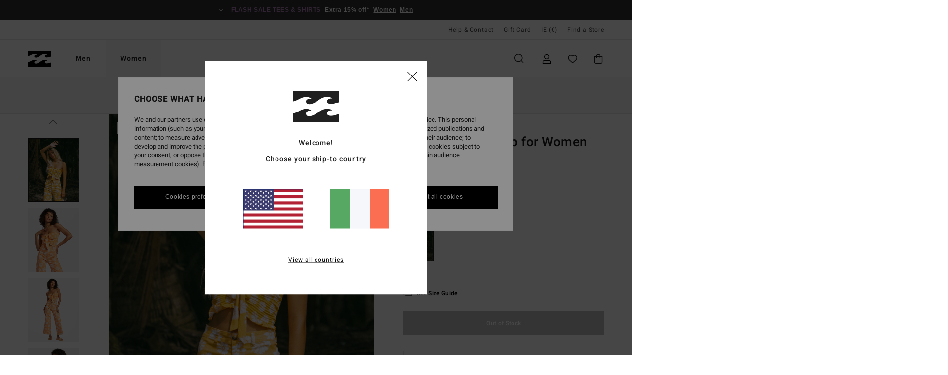

--- FILE ---
content_type: text/html;charset=UTF-8
request_url: https://www.billabong-store.ie/so-extra---crop-top-for-women-ABJWT00414.html
body_size: 36683
content:
<!DOCTYPE html>





<html lang="en-ie" class="no-js bb-theme">





































<head>


<link rel="preload" as="font" href="https://cdn.napali.app/fonts/billabong-iconfont/billabong-iconfont.woff2" type="font/woff2" crossorigin>

<link rel="preload" as="font" href="https://cdn.napali.app/fonts/StyleashGlobal/StyleashGlobal.woff2" type="font/woff2" crossorigin>

<link rel="preload" as="font" href="https://cdn.napali.app/fonts/Heebo/Heebo-Regular.woff2" type="font/woff2" crossorigin>

<link rel="preload" as="font" href="https://cdn.napali.app/fonts/Heebo/Heebo-Medium.woff2" type="font/woff2" crossorigin>





    <title>So Extra - Crop Top for Women | Billabong</title>
 







































<link rel="apple-touch-icon" sizes="180x180" href="https://www.billabong-store.ie/on/demandware.static/Sites-BB-IE-Site/-/default/dw4254a95b/images/favicons/apple-icon-180x180.png">
<link rel="icon" type="image/png" sizes="32x32" href="https://www.billabong-store.ie/on/demandware.static/Sites-BB-IE-Site/-/default/dw3e665bc3/images/favicons/favicon-32x32.png">
<link rel="icon" type="image/png" sizes="16x16" href="https://www.billabong-store.ie/on/demandware.static/Sites-BB-IE-Site/-/default/dwe15fe406/images/favicons/favicon-16x16.png">
<link rel="manifest" crossorigin="use-credentials" href="/on/demandware.store/Sites-BB-IE-Site/en_IE/Page-ManifestJson">
<link rel="mask-icon" href="https://www.billabong-store.ie/on/demandware.static/Sites-BB-IE-Site/-/default/dw140f4c0c/images/favicons/safari-pinned-tab.svg" color="#000000">
<meta name="msapplication-TileColor" content="#ffffff">
<meta name="msapplication-TileImage" content="https://www.billabong-store.ie/on/demandware.static/Sites-BB-IE-Site/-/default/dwbeb3ff28/images/favicons/ms-icon-150x150.png">
<meta name="theme-color" content="#ffffff">



<meta name="viewport" content="width=device-width, initial-scale=1, maximum-scale=1.0, user-scalable=no" />


















    

    
        
            <link rel="alternate" hreflang="es-ES" href="https://www.billabong.es/so-extra---camiseta-corta-para-mujer-ABJWT00414.html" />
        
    
        
            <link rel="alternate" hreflang="nl-NL" href="https://www.billabong-store.nl/so-extra---crop-top-voor-dames-ABJWT00414.html" />
        
    
        
            <link rel="alternate" hreflang="fi-FI" href="https://www.billabong.fi/so-extra---crop-top-for-women-ABJWT00414.html" />
        
    
        
            <link rel="alternate" hreflang="en-IE" href="https://www.billabong-store.ie/so-extra---crop-top-for-women-ABJWT00414.html" />
        
    
        
            <link rel="alternate" hreflang="en-GB" href="https://www.billabong.co.uk/so-extra---crop-top-for-women-ABJWT00414.html" />
        
    
        
            <link rel="alternate" hreflang="de-AT" href="https://www.billabong-store.at/so-extra---kurzes-top-fur-frauen-ABJWT00414.html" />
        
    
        
            <link rel="alternate" hreflang="pt-PT" href="https://www.billabong.pt/so-extra---crop-top-para-mulher-ABJWT00414.html" />
        
    
        
            <link rel="alternate" hreflang="sv-SE" href="https://www.billabong-store.se/ABJWT00414.html" />
        
    
        
            <link rel="alternate" hreflang="da-DK" href="https://www.billabong.dk/so-extra---crop-top-for-women-ABJWT00414.html" />
        
    
        
            <link rel="alternate" hreflang="de-DE" href="https://www.billabong.de/so-extra---kurzes-top-fur-frauen-ABJWT00414.html" />
        
    
        
            <link rel="alternate" hreflang="fr-BE" href="https://www..billabong-store.be/so-extra---crop-top-pour-femme-ABJWT00414.html" />
        
    
        
            <link rel="alternate" hreflang="it-IT" href="https://www.billabong-store.it/so-extra---top-corto-da-donna-ABJWT00414.html" />
        
    
        
            <link rel="alternate" hreflang="de-CH" href="https://www.billabong-store.ch/so-extra---kurzes-top-fur-frauen-ABJWT00414.html" />
        
    
        
            <link rel="alternate" hreflang="lb-LU" href="https://www.billabong.lu/so-extra---crop-top-for-women-ABJWT00414.html" />
        
    
        
            <link rel="alternate" hreflang="fr-FR" href="https://www.billabong.fr/so-extra---crop-top-pour-femme-ABJWT00414.html" />
        
    




    
    



    <meta property="fb:app_id" content="154989654683657"/>








<meta http-equiv="content-type" content="text/html; charset=UTF-8" />







    
    
    









<script>
    (function(w,d,u){w.readyQ=[];w.bindReadyQ=[];function p(x,y){if(x=="ready"){w.bindReadyQ.push(y);}else{w.readyQ.push(x);}};var a={ready:p,bind:p};w.$=w.jQuery=function(f){if(f===d||f===u){return a}else{p(f)}}})(window,document)
</script>



<script>
    var dw_image_path="https://www.billabong-store.ie/on/demandware.static/Sites-BB-IE-Site/-/en_IE/v1769123008734/images/";
    var dw_css_compiled_path="https://www.billabong-store.ie/on/demandware.static/Sites-BB-IE-Site/-/en_IE/v1769123008734/css/compiled/";
    var dw_css_path="https://www.billabong-store.ie/on/demandware.static/Sites-BB-IE-Site/-/en_IE/v1769123008734/css/";
    var dw_js_path="https://www.billabong-store.ie/on/demandware.static/Sites-BB-IE-Site/-/en_IE/v1769123008734/js/";
    var dw_lib_path="https://www.billabong-store.ie/on/demandware.static/Sites-BB-IE-Site/-/en_IE/v1769123008734/lib/";
    var deffered_css_files= [];
    var deffered_js_files= [];
</script>



<script src="https://www.billabong-store.ie/on/demandware.static/Sites-BB-IE-Site/-/en_IE/v1769123008734/lib/jquery/js/jquery/jquery-1.7.2.min.js"></script>




    <script async src="https://www.google.com/recaptcha/api.js?render=6Lc5XqMhAAAAAMybGHyxD1sBSR2PFVkcu30KyHbO"></script>








    

<link href="https://www.billabong-store.ie/on/demandware.static/Sites-BB-IE-Site/-/en_IE/v1769123008734/css/compiled/global_generated.css" rel="stylesheet" type="text/css" />




<script  type="text/javascript" src="https://www.billabong-store.ie/on/demandware.static/Sites-BB-IE-Site/-/en_IE/v1769123008734/js/global_head.js"></script>




    
    
    
    
    
    
    
    

    

    <script type="text/javascript" class="ajax-success-eval">
        var utag_page_specific_data_2589 = {"pdp_product_msrp":"55.95","pdp_product_mkd":"27.97","pdp_product_discount":"4.20","pdp_product_gross":"27.98","pdp_product_net":"23.78","pdp_product_flag":"mkd_discount"};
        var utag_data = typeof utag_data !== 'undefined' ? Object.assign(utag_data, utag_page_specific_data_2589) : utag_page_specific_data_2589;
    </script>



    
    
    
        <script type="text/javascript">
            var utag_core_data = {"customer_groups":["Everyone","Unregistered","unregistered-vp-excl"],"cart_quantity_array":[],"order_loyalty_or_promocode":[],"order_loyalty_or_promotionID":[],"order_loyalty_or_exp":[],"order_loyalty_or_type":[],"page_categories":["women","sale","flash-deals"],"page_en_site_section":"women:sale:flash-deals","page_pagename":"women:sale:flash-deals:product details","page_type":"pdp_single","event_name":"product_view","product_promotion_id":[],"search_results":"0","site_brand":"bb","site_country":"ie","site_currency_code":"EUR","site_language":"en","site_region":"europe","site_type":"ecommerce","visit_authentication_status":"anonymous","page_site_section_new":"women","page_site_section1_new":"sale","page_site_section2_new":"flash-deals","page_browsing_category_id":"women_sale_flash-deals","product_id":["3613378772942"],"product_qty":["1"],"product_gross":["27.98"],"product_net":["27.98"],"product_discount":["0.00"],"product_md_displayed":["1"],"product_material":["ABJWT00414-ngz0"],"product_mkd":["27.97"],"product_msrp":["55.95"],"product_season":["232"],"product_title":["So Extra - Crop Top for Women"],"product_category":["women-young_womens-surf_lifestyle-apparel-tops-woven_top"],"product_brand":["billabong"],"product_gender":[null],"product_color":["ngz0"],"product_size":["l/12"],"product_attributes":[],"product_restriction":[""],"pdp_product_flag":["mkd"],"cart_amount_ttc":"0.00"};
            var htag_data = {"product_attributes":[{"SAPGender":"Women","_hrB2bCharacteristics":[],"age":["adult"],"avataxClassId":"PC040100","category":["clothing"],"division":["billabong"],"fabric_main":["viscose"],"fabric_subtype":["crinkle"],"fit":["fitted","crop"],"gender":["women"],"hrB2bCharacteristics":"Fabric: Crinkle viscose fabric","hrB2bDescription":"Crop Top for Women. Features include: Fabric: Crinkle viscose fabric, Fit: Cropped, figure hugging fit, Neck: Sweetheart neck, Sleeves: Sleeveless, Closure: Matching fabric ties at front neck, Branding: Metal plate, Baby ruffle at neckline and hem.","hrCharacteristics":[],"hrComposition":"<p>[Main Fabric] 100% Viscose</p>","hrDescriptionLong":"<p>&nbsp;</p>","hrDescriptionShort":"So Extra - Crop Top for Women","hrLabelWeb":"So Extra - Crop Top for Women","hrNameOnly":"So Extra","hrTarget":"Women","jsonVariationsByColor":"{\"NGZ0\":[\"3613378772942\",\"3613378772959\",\"3613378772966\"]}","madeIn":"IN","neck":["bandeau"],"parent_type":["top"],"prod_collection":["summer_folk"],"sizeChartID":"womens-clothing-size-chart","sleeve_length":["sleeveless"],"sorting-top":"1","subtype":["tube","crop"]}]};
            var utag_data = typeof utag_data !== 'undefined' ? Object.assign(utag_core_data, utag_data) : utag_core_data;
            var tlm_session = {};
            var tlm_events = {};

            if (typeof res_analytics != 'undefined') {
                if (res_analytics.site_version && typeof utag_data !== 'undefined') {
                    utag_data.site_responsive_version = 'responsive:'+res_analytics.site_version;
                }
            }

            // post page display utag processing
            try {

                if (typeof globalTms !== 'undefined') {
                    globalTms.addPhotoVideo();
                } else {
                    // well, we can wait...
                    document.addEventListener('brd-tms-before-page', function () {
                        globalTms.addPhotoVideo();
                    })
                }

                // category_nb_material
                if ($('#productssearchresult').length) {
                    utag_data.category_nb_material = ''+$('#productssearchresult .isproductgrid .producttile').length;
                }
                //page_filter_criteria
                if (typeof getCurrentRefinements === 'function') {
                    var gtm_curref = getCurrentRefinements();
                    for (i in gtm_curref) {
                        if (typeof (gtm_curref[i]) == 'object') {
                            var _name = gtm_curref[i].name;
                            var _values = gtm_curref[i].values.split("%7C");
                            if (_values.length > 0) {
                                var _final_value = '';
                                for (var j = 0; j < _values.length; j++) {
                                    if (j != 0) _final_value += ';'
                                    _final_value += _values[j];
                                }
                                if (typeof utag_data.page_filter_criteria === 'undefined') utag_data.page_filter_criteria = '';
                                if (utag_data.page_filter_criteria.length > 0) utag_data.page_filter_criteria += "|";
                                utag_data.page_filter_criteria += _name.replace("refinementColor", "color") + ":" + _final_value;
                            }
                        }
                    }
                }
            } catch(e) {/* console.log('tealium: ',e) */}

        </script>
        
    




<script src="//tags.tiqcdn.com/utag/quiksilver/emea-core/prod/utag.sync.js"></script>










<meta http-equiv="X-UA-Compatible" content="IE=edge,chrome=1" />


<script type="text/javascript">//<!--
/* <![CDATA[ (head-active_data.js) */
var dw = (window.dw || {});
dw.ac = {
    _analytics: null,
    _events: [],
    _category: "",
    _searchData: "",
    _anact: "",
    _anact_nohit_tag: "",
    _analytics_enabled: "true",
    _timeZone: "Europe/Dublin",
    _capture: function(configs) {
        if (Object.prototype.toString.call(configs) === "[object Array]") {
            configs.forEach(captureObject);
            return;
        }
        dw.ac._events.push(configs);
    },
	capture: function() { 
		dw.ac._capture(arguments);
		// send to CQ as well:
		if (window.CQuotient) {
			window.CQuotient.trackEventsFromAC(arguments);
		}
	},
    EV_PRD_SEARCHHIT: "searchhit",
    EV_PRD_DETAIL: "detail",
    EV_PRD_RECOMMENDATION: "recommendation",
    EV_PRD_SETPRODUCT: "setproduct",
    applyContext: function(context) {
        if (typeof context === "object" && context.hasOwnProperty("category")) {
        	dw.ac._category = context.category;
        }
        if (typeof context === "object" && context.hasOwnProperty("searchData")) {
        	dw.ac._searchData = context.searchData;
        }
    },
    setDWAnalytics: function(analytics) {
        dw.ac._analytics = analytics;
    },
    eventsIsEmpty: function() {
        return 0 == dw.ac._events.length;
    }
};
/* ]]> */
// -->
</script>
<script type="text/javascript">//<!--
/* <![CDATA[ (head-cquotient.js) */
var CQuotient = window.CQuotient = {};
CQuotient.clientId = 'bcxt-BB-IE';
CQuotient.realm = 'BCXT';
CQuotient.siteId = 'BB-IE';
CQuotient.instanceType = 'prd';
CQuotient.locale = 'en_IE';
CQuotient.fbPixelId = '__UNKNOWN__';
CQuotient.activities = [];
CQuotient.cqcid='';
CQuotient.cquid='';
CQuotient.cqeid='';
CQuotient.cqlid='';
CQuotient.apiHost='api.cquotient.com';
/* Turn this on to test against Staging Einstein */
/* CQuotient.useTest= true; */
CQuotient.useTest = ('true' === 'false');
CQuotient.initFromCookies = function () {
	var ca = document.cookie.split(';');
	for(var i=0;i < ca.length;i++) {
	  var c = ca[i];
	  while (c.charAt(0)==' ') c = c.substring(1,c.length);
	  if (c.indexOf('cqcid=') == 0) {
		CQuotient.cqcid=c.substring('cqcid='.length,c.length);
	  } else if (c.indexOf('cquid=') == 0) {
		  var value = c.substring('cquid='.length,c.length);
		  if (value) {
		  	var split_value = value.split("|", 3);
		  	if (split_value.length > 0) {
			  CQuotient.cquid=split_value[0];
		  	}
		  	if (split_value.length > 1) {
			  CQuotient.cqeid=split_value[1];
		  	}
		  	if (split_value.length > 2) {
			  CQuotient.cqlid=split_value[2];
		  	}
		  }
	  }
	}
}
CQuotient.getCQCookieId = function () {
	if(window.CQuotient.cqcid == '')
		window.CQuotient.initFromCookies();
	return window.CQuotient.cqcid;
};
CQuotient.getCQUserId = function () {
	if(window.CQuotient.cquid == '')
		window.CQuotient.initFromCookies();
	return window.CQuotient.cquid;
};
CQuotient.getCQHashedEmail = function () {
	if(window.CQuotient.cqeid == '')
		window.CQuotient.initFromCookies();
	return window.CQuotient.cqeid;
};
CQuotient.getCQHashedLogin = function () {
	if(window.CQuotient.cqlid == '')
		window.CQuotient.initFromCookies();
	return window.CQuotient.cqlid;
};
CQuotient.trackEventsFromAC = function (/* Object or Array */ events) {
try {
	if (Object.prototype.toString.call(events) === "[object Array]") {
		events.forEach(_trackASingleCQEvent);
	} else {
		CQuotient._trackASingleCQEvent(events);
	}
} catch(err) {}
};
CQuotient._trackASingleCQEvent = function ( /* Object */ event) {
	if (event && event.id) {
		if (event.type === dw.ac.EV_PRD_DETAIL) {
			CQuotient.trackViewProduct( {id:'', alt_id: event.id, type: 'raw_sku'} );
		} // not handling the other dw.ac.* events currently
	}
};
CQuotient.trackViewProduct = function(/* Object */ cqParamData){
	var cq_params = {};
	cq_params.cookieId = CQuotient.getCQCookieId();
	cq_params.userId = CQuotient.getCQUserId();
	cq_params.emailId = CQuotient.getCQHashedEmail();
	cq_params.loginId = CQuotient.getCQHashedLogin();
	cq_params.product = cqParamData.product;
	cq_params.realm = cqParamData.realm;
	cq_params.siteId = cqParamData.siteId;
	cq_params.instanceType = cqParamData.instanceType;
	cq_params.locale = CQuotient.locale;
	
	if(CQuotient.sendActivity) {
		CQuotient.sendActivity(CQuotient.clientId, 'viewProduct', cq_params);
	} else {
		CQuotient.activities.push({activityType: 'viewProduct', parameters: cq_params});
	}
};
/* ]]> */
// -->
</script>
<!-- Demandware Apple Pay -->

<style type="text/css">ISAPPLEPAY{display:inline}.dw-apple-pay-button,.dw-apple-pay-button:hover,.dw-apple-pay-button:active{background-color:black;background-image:-webkit-named-image(apple-pay-logo-white);background-position:50% 50%;background-repeat:no-repeat;background-size:75% 60%;border-radius:5px;border:1px solid black;box-sizing:border-box;margin:5px auto;min-height:30px;min-width:100px;padding:0}
.dw-apple-pay-button:after{content:'Apple Pay';visibility:hidden}.dw-apple-pay-button.dw-apple-pay-logo-white{background-color:white;border-color:white;background-image:-webkit-named-image(apple-pay-logo-black);color:black}.dw-apple-pay-button.dw-apple-pay-logo-white.dw-apple-pay-border{border-color:black}</style>








    
    
    
    <link rel="canonical" href="https://www.billabong-store.ie/so-extra---crop-top-for-women-ABJWT00414.html" />


<meta property="og:url" content="https://www.billabong-store.ie/so-extra---crop-top-for-women-ABJWT00414.html"/>



<meta property="og:image" content="https://images.napali.app/global/billabong-products/all/default/xlarge/abjwt00414_billabong,l_ngz0_frt1.jpg" />




<meta property="og:price:amount" content="0.00" />
<meta property="og:price:standard_amount" content="0.00" />




<script type="application/ld+json">
{"@context":"http://schema.org/","@type":"Product","name":"So Extra - Crop Top for Women","image":["https://images.napali.app/global/billabong-products/all/default/small/abjwt00414_billabong,l_ngz0_frt1.jpg","https://images.napali.app/global/billabong-products/all/default/medium/abjwt00414_billabong,l_ngz0_frt1.jpg","https://images.napali.app/global/billabong-products/all/default/large/abjwt00414_billabong,l_ngz0_frt1.jpg"],"description":"Billabong ABJWT00414</br>So Extra - Crop Top for Women","sku":"ABJWT00414","brand":{"@type":"Brand","name":"billabong"},"offers":{"url":"https://www.billabong-store.ie/so-extra---crop-top-for-women-ABJWT00414.html","@type":"Offer","priceCurrency":"N/A","price":"N/A","availability":"http://schema.org/InStock"}}
</script>








</head>

<body class="pt_productdetails site_Billabong">
<div class="page-content ">

    <script>
	var tlm_account = 'quiksilver'
    	,tlm_profile = 'emea-core'
    	,tlm_env = 'prod'
    	,tlm_url = '//tags.tiqcdn.com/utag/'+tlm_account+'/'+tlm_profile+'/'+tlm_env+'/utag.js'
    	,gtms_url = 'https://www.billabong-store.ie/on/demandware.static/Sites-BB-IE-Site/-/en_IE/v1769123008734/js/globalTms.js'
    	,loadGlobalTms = function(){
    		a=gtms_url;b=document;c='script';d=b.createElement(c);
    		d.src=a;d.type='text/java'+c;d.async=1;
    		a=b.getElementsByTagName(c)[0];a.parentNode.insertBefore(d,a);
   		}
   		;
	
	(function(a,b,c,d){
    a=tlm_url;b=document;c='script';d=b.createElement(c);
    d.onload=loadGlobalTms();d.src=a;d.type='text/java'+c;d.async=1;
    a=b.getElementsByTagName(c)[0];a.parentNode.insertBefore(d,a);
   	})();
</script>










<a tabindex="1" id="" class="screen-reader-text" href="#r-productname">Skip to Product Information</a>






<div class="r-h-container" id="top-header">
	






<link rel="preload" href="//cdn.napali.app/static/BB/default/category-assets/experiences/recurring/ticker/css/r-bo-ticker.min.css" as="style" onload="this.onload=null;this.rel='stylesheet'">
<noscript>
    <link rel="stylesheet" href="//cdn.napali.app/static/BB/default/category-assets/experiences/recurring/ticker/css/r-bo-ticker.min.css">
</noscript>
<script async defer src="//cdn.napali.app/static/BB/default/category-assets/experiences/recurring/ticker/js/r-bo-ticker.min.js"></script>



<div id="r-bo-ticker-top-container">
    <article class="r-bo-ticker">
        <div class="header_background"></div>
        <div class="opacity_filter"></div>
        <div class="r-bo-ticker-container">
            <div class="slides-container my-unslider--ticker" id="slider">
                <ul>
                    
	 


	



    <div class="slot-item slot-item-ticker-header" data-sid="ticker-header">
        
            
            





    
	
	<div class="contentasset addimgalt contentasset-ticker-header-op-bbm" data-cid="ticker-header-op-bbm" data-content-title="ticker-header-op-bbm">
		<!-- dwMarker="content" dwContentID="807d24cdbfbcaae40e1b6d5616" -->
		
			<li class="content">
    <div class="content-container">
        <div class="content-left" data-description="*%20Offer%20valid%20on%20a%20selection%20of%20sale%20products%20marked%20%22Flash%20Sale%22%20until%20Sunday%20midnight.%20Discount%20already%20applied%20on%20displayed%20prices.%20Offer%20cannot%20be%20used%20in%20conjunction%20with%20any%20other%20offers.%20Other%20exclusions%20may%20apply.">
            <!-- <span class="arrow-down"></span> -->
            <span class="icon-ico_arrow_down arrow-down"></span>
            <span class="emoji"></span>
            <h4 class="title" style="color: #AB81B7" data-color="#AB81B7">Flash sale tees & shirts</h4>
            <p class="sub-title">Extra 15% off*</p>
        </div>
        
            
                <a class="cta" href="https://www.billabong-store.ie/sale-womens-flash-deals/#?intcmp=bbw-ticker-sale-w26-flash">Women</a>
            
                <a class="cta" href="https://www.billabong-store.ie/sale-mens-flash-deals/#?intcmp=bbm-ticker-sale-w26-flash">Men</a>
            
        
    </div>
</li>
		
	</div>


        
    </div>
 
	
                </ul>
                <div class="slides-container-arrow-shadow-left"></div>
                <div class="slides-container-arrow-shadow-right"></div>
                <div class="slides-container-arrow-left"><span class="icon-ico_arrow_left"></span></div>
                <div class="slides-container-arrow-right"><span class="icon-ico_arrow_right"></span></div>
            </div>
        </div>
        <div class="info-panel" style="display: none;">
            <ul class="info-panel-content"></ul>
            <div class="close"></div>
        </div>
    </article>
</div>

	<div class="r-th-container">
		
			

<div class="r-th-menu">
    <div class="r-th-menu-links">

        
	 


	



    <div class="slot-item slot-item-top-header-link1" data-sid="top-header-link1">
        
            
            





    
	
	<div class="contentasset addimgalt contentasset-header_helpcontact" data-cid="header_helpcontact" data-content-title="header_helpcontact">
		<!-- dwMarker="content" dwContentID="43b1b1d91f9be5952f2cfec1b5" -->
		
			<button class="r-bh-panel-action r-th-help" aria-haspopup="true" data-title="Help & Contact" title="Help & Contact"
                aria-label="Help & Contact">
 Help & Contact
 </button>
		
	</div>


        
    </div>
 
	
        
	 


	


    
        <a href="https://www.billabong-store.ie/gift-card-landing.html">Gift Card</a>
    
 
	
        
	 

	

        
<div class="r-country-selector-wrapper">
    <div class="r-country-selector-inner">
        <button class="r-bh-panel-action r-th-country-selector" data-template-title="Select Country" aria-haspopup="true" data-title="Region and language settings" title="Region and language settings" aria-label="Region and language settings">
            IE
            (&euro;)
        </button>

        <div class="r-country-selector-template"></div>
    </div>
</div>

        



        
	 


	


    
        <a href="https://www.billabong-store.ie/stores">Find a Store</a>
    
 
	
        
	 

	
        
	 

	
    </div>
</div>

		
	</div>
	<div class="r-bh-container">
		<div class="r-bh-content">
			







































<div class="r-bh-logo BB">
    <a href="https://www.billabong-store.ie/" title="Billabong" aria-label="Billabong"></a>
</div>
<div class="r-bh-nav">
    <div class="r-bh-nav-open">
        <button class="r-bh-btn r-bh-navbtn"></button>
    </div>

    <div class="r-bh-slide">
        <div class="r-bh-menu--tabs">
            
                <ul class="r-bh-navitems r-bh-navlevel1">
                    
                        

                        <li class="r-bh-navitem">
                            
                                <a href="https://www.billabong-store.ie/mens/" class="r-bh-navlink r-bh-navfold r-bh-navlinklevel1" aria-haspopup="true"
                                aria-expanded="false" target="_self" aria-controls="aria-control-men">
                                Men
                                </a>
                            
                        </li>
                    
                        

                        <li class="r-bh-navitem">
                            
                                <a href="https://www.billabong-store.ie/womens/" class="r-bh-navlink r-bh-navfold r-bh-navlinklevel1" aria-haspopup="true"
                                aria-expanded="false" target="_self" aria-controls="aria-control-women">
                                Women
                                </a>
                            
                        </li>
                    

                </ul>
            
        </div>
        <div class="r-bh-navtitle"></div>

        <div class="r-bh-searchcontainer">
    <form role="search" action="/search" name="einsteinSearch" class="ajaxSubmit">
        
            <div class="r-bh-search--category widget_einstein-category-filter">
                <div class="r-bh-search--category-men category-filter" data-cgid="men">Men</div>
                <div class="r-bh-search--category-women category-filter" data-cgid="women">Women</div>
            </div>
        
        <div class="r-bh-search--input-container">
            <input class="r-bh-search--input" name="r-bh-search--input" type="text" autocomplete="off" aria-label="Search" aria-expanded="true" placeholder="Search">
            <div class="r-bh-search--input-reset">Reset</div>
            <div class="r-bh-search--input-close"></div>
        </div>
    </form>
</div>

        <div class="r-bh-menu">
            <nav class="r-bh-menu-scrollbar">
                
                    <ul class="r-bh-navitems r-bh-navlevel1 r-bh-translate-1">
                        
                            

                            <li class="r-bh-navitem">
                                
                                    <a href="https://www.billabong-store.ie/mens/" class="r-bh-navlink r-bh-navfold r-bh-navlinklevel1" aria-haspopup="true"
                                        aria-expanded="false" target="_self" aria-controls="aria-control-men">
                                        Men
                                    </a>
                                

                                






  



    <div class="r-bh-navitems r-bh-navlevel2" aria-hidden="true" id="aria-control-men">

        
        

        

            

            <ul class="r-bh-column ">

                

                <li class="r-bh-navitem  " data-test="0" data-retest="17">
                    
                        <a href="https://www.billabong-store.ie/new-mens/" class="r-bh-navlink r-bh-navfold" aria-haspopup="true" aria-expanded="false" aria-controls="aria-control-men_new">
                            <span>New Arrivals</span>
                        </a>
                    


                    
                </li>
            </ul>

        

            

            <ul class="r-bh-column ">

                

                <li class="r-bh-navitem  " data-test="10" data-retest="17">
                    
                        <a href="https://www.billabong-store.ie/mens-clothing/" class="r-bh-navlink r-bh-navfold" aria-haspopup="true" aria-expanded="false" aria-controls="aria-control-men_clothing">
                            <span>Clothing</span>
                        </a>
                    


                    

                        <div class="r-bh-navitems r-bh-navlevel3 " aria-hidden="true" id="aria-control-men_clothing">

                            

                            <ul class="r-bh-navitems-group">
                                

                                
                                    

                                    <li class="r-bh-navitem">

                                        

                                        
                                            <a href="https://www.billabong-store.ie/mens-clothing/" class="r-bh-navlink  " aria-haspopup="false" aria-expanded="false" aria-controls="aria-control-men_clothing_all">
                                                

                                                View All
                                            </a>
                                        
                                    </li>

                                    

                                
                                    

                                    <li class="r-bh-navitem">

                                        

                                        
                                            <a href="https://www.billabong-store.ie/mens-jackets/" class="r-bh-navlink  " aria-haspopup="false" aria-expanded="false" aria-controls="aria-control-men_clothing_jackets">
                                                

                                                Jackets &amp; Coats
                                            </a>
                                        
                                    </li>

                                    

                                
                                    

                                    <li class="r-bh-navitem">

                                        

                                        
                                            <a href="https://www.billabong-store.ie/mens-sweatshirts/" class="r-bh-navlink  " aria-haspopup="false" aria-expanded="false" aria-controls="aria-control-men_clothing_sweatshirts">
                                                

                                                Hoodies &amp; Sweatshirts
                                            </a>
                                        
                                    </li>

                                    

                                
                                    

                                    <li class="r-bh-navitem">

                                        

                                        
                                            <a href="https://www.billabong-store.ie/mens-fleece/" class="r-bh-navlink  " aria-haspopup="false" aria-expanded="false" aria-controls="aria-control-men_clothing_fleece">
                                                

                                                Fleeces
                                            </a>
                                        
                                    </li>

                                    

                                
                                    

                                    <li class="r-bh-navitem">

                                        

                                        
                                            <a href="https://www.billabong-store.ie/mens-shirts/" class="r-bh-navlink  " aria-haspopup="false" aria-expanded="false" aria-controls="aria-control-men_clothing_shirts">
                                                

                                                Shirts
                                            </a>
                                        
                                    </li>

                                    

                                
                                    

                                    <li class="r-bh-navitem">

                                        

                                        
                                            <a href="https://www.billabong-store.ie/mens-tshirts/" class="r-bh-navlink  " aria-haspopup="false" aria-expanded="false" aria-controls="aria-control-men_clothing_tshirts">
                                                

                                                T-Shirts
                                            </a>
                                        
                                    </li>

                                    

                                
                                    

                                    <li class="r-bh-navitem">

                                        

                                        
                                            <a href="https://www.billabong-store.ie/mens-trousers/" class="r-bh-navlink  " aria-haspopup="false" aria-expanded="false" aria-controls="aria-control-men_clothing_pants">
                                                

                                                Trousers &amp; Jeans
                                            </a>
                                        
                                    </li>

                                    

                                
                                    

                                    <li class="r-bh-navitem">

                                        

                                        
                                            <a href="https://www.billabong-store.ie/mens-shorts/" class="r-bh-navlink  " aria-haspopup="false" aria-expanded="false" aria-controls="aria-control-men_clothing_shorts">
                                                

                                                Shorts
                                            </a>
                                        
                                    </li>

                                    

                                
                                    

                                    <li class="r-bh-navitem">

                                        

                                        
                                            <a href="https://www.billabong-store.ie/mens-shorts-hybrid/" class="r-bh-navlink  " aria-haspopup="false" aria-expanded="false" aria-controls="aria-control-men_clothing_alt4">
                                                

                                                Hybrid Shorts
                                            </a>
                                        
                                    </li>

                                    

                                
                                    

                                    <li class="r-bh-navitem">

                                        

                                        
                                            <a href="https://www.billabong-store.ie/mens-collection-corduroy-lovers/" class="r-bh-navlink  " aria-haspopup="false" aria-expanded="false" aria-controls="aria-control-men_clothing_alt1">
                                                

                                                Corduroy Pack
                                            </a>
                                        
                                    </li>

                                    

                                
                            </ul>

                            
                            
                        </div>
                    
                </li>
            </ul>

        

            

            <ul class="r-bh-column ">

                

                <li class="r-bh-navitem  " data-test="5" data-retest="17">
                    
                        <a href="https://www.billabong-store.ie/mens-boardshorts/" class="r-bh-navlink r-bh-navfold" aria-haspopup="true" aria-expanded="false" aria-controls="aria-control-men_boardshorts">
                            <span>Boardshorts</span>
                        </a>
                    


                    

                        <div class="r-bh-navitems r-bh-navlevel3 " aria-hidden="true" id="aria-control-men_boardshorts">

                            

                            <ul class="r-bh-navitems-group">
                                

                                
                                    

                                    <li class="r-bh-navitem">

                                        

                                        
                                            <a href="https://www.billabong-store.ie/mens-boardshorts/" class="r-bh-navlink  " aria-haspopup="false" aria-expanded="false" aria-controls="aria-control-men_boardshorts_all">
                                                

                                                View All
                                            </a>
                                        
                                    </li>

                                    

                                
                                    

                                    <li class="r-bh-navitem">

                                        

                                        
                                            <a href="https://www.billabong-store.ie/mens-boardshorts-performance/" class="r-bh-navlink  " aria-haspopup="false" aria-expanded="false" aria-controls="aria-control-men_boardshorts_performance">
                                                

                                                Performance
                                            </a>
                                        
                                    </li>

                                    

                                
                                    

                                    <li class="r-bh-navitem">

                                        

                                        
                                            <a href="https://www.billabong-store.ie/mens-boardshorts-side-pockets/" class="r-bh-navlink  " aria-haspopup="false" aria-expanded="false" aria-controls="aria-control-men_boardshorts_side-pockets">
                                                

                                                Side Pockets
                                            </a>
                                        
                                    </li>

                                    

                                
                                    

                                    <li class="r-bh-navitem">

                                        

                                        
                                            <a href="https://www.billabong-store.ie/mens-boardshorts-elastic-waist/" class="r-bh-navlink  " aria-haspopup="false" aria-expanded="false" aria-controls="aria-control-men_boardshorts_elastic-waist">
                                                

                                                Elasticated Waist
                                            </a>
                                        
                                    </li>

                                    

                                
                                    

                                    <li class="r-bh-navitem">

                                        

                                        
                                            <a href="https://www.billabong-store.ie/mens-boardshorts-long/" class="r-bh-navlink  " aria-haspopup="false" aria-expanded="false" aria-controls="aria-control-men_boardshorts_long-legs">
                                                

                                                Long
                                            </a>
                                        
                                    </li>

                                    

                                
                            </ul>

                            
                            
                        </div>
                    
                </li>
            </ul>

        

            

            <ul class="r-bh-column ">

                

                <li class="r-bh-navitem  " data-test="11" data-retest="17">
                    
                        <a href="https://www.billabong-store.ie/mens-accessories/" class="r-bh-navlink r-bh-navfold" aria-haspopup="true" aria-expanded="false" aria-controls="aria-control-men_accessories">
                            <span>Accessories</span>
                        </a>
                    


                    

                        <div class="r-bh-navitems r-bh-navlevel3 " aria-hidden="true" id="aria-control-men_accessories">

                            

                            <ul class="r-bh-navitems-group">
                                

                                
                                    

                                    <li class="r-bh-navitem">

                                        

                                        
                                            <a href="https://www.billabong-store.ie/mens-accessories/" class="r-bh-navlink  " aria-haspopup="false" aria-expanded="false" aria-controls="aria-control-men_accessories_all">
                                                

                                                View All
                                            </a>
                                        
                                    </li>

                                    

                                
                                    

                                    <li class="r-bh-navitem">

                                        

                                        
                                            <a href="https://www.billabong-store.ie/mens-bags/" class="r-bh-navlink  " aria-haspopup="false" aria-expanded="false" aria-controls="aria-control-men_accessories_bags">
                                                

                                                Backpacks &amp; Bags
                                            </a>
                                        
                                    </li>

                                    

                                
                                    

                                    <li class="r-bh-navitem">

                                        

                                        
                                            <a href="https://www.billabong-store.ie/mens-beanies/" class="r-bh-navlink  " aria-haspopup="false" aria-expanded="false" aria-controls="aria-control-men_accessories_hats_beanies">
                                                

                                                Beanies
                                            </a>
                                        
                                    </li>

                                    

                                
                                    

                                    <li class="r-bh-navitem">

                                        

                                        
                                            <a href="https://www.billabong-store.ie/mens-hats/" class="r-bh-navlink  " aria-haspopup="false" aria-expanded="false" aria-controls="aria-control-men_accessories_hats">
                                                

                                                Caps &amp; Hats
                                            </a>
                                        
                                    </li>

                                    

                                
                                    

                                    <li class="r-bh-navitem">

                                        

                                        
                                            <a href="https://www.billabong-store.ie/mens-belts/" class="r-bh-navlink  " aria-haspopup="false" aria-expanded="false" aria-controls="aria-control-men_accessories_belts">
                                                

                                                Belts
                                            </a>
                                        
                                    </li>

                                    

                                
                                    

                                    <li class="r-bh-navitem">

                                        

                                        
                                            <a href="https://www.billabong-store.ie/mens-wallets/" class="r-bh-navlink  " aria-haspopup="false" aria-expanded="false" aria-controls="aria-control-men_accessories_wallets">
                                                

                                                Wallets
                                            </a>
                                        
                                    </li>

                                    

                                
                                    

                                    <li class="r-bh-navitem">

                                        

                                        
                                            <a href="https://www.billabong-store.ie/mens-beach-towels/" class="r-bh-navlink  " aria-haspopup="false" aria-expanded="false" aria-controls="aria-control-men_accessorie_towels">
                                                

                                                Towels &amp; Surf Ponchos
                                            </a>
                                        
                                    </li>

                                    

                                
                                    

                                    <li class="r-bh-navitem">

                                        

                                        
                                            <a href="https://www.billabong-store.ie/mens-flip-flops/" class="r-bh-navlink  " aria-haspopup="false" aria-expanded="false" aria-controls="aria-control-men_accessories_sandals">
                                                

                                                Flip-Flops &amp; Shoes
                                            </a>
                                        
                                    </li>

                                    

                                
                                    

                                    <li class="r-bh-navitem">

                                        

                                        
                                            <a href="https://www.billabong-store.ie/mens-accessories-other/" class="r-bh-navlink  " aria-haspopup="false" aria-expanded="false" aria-controls="aria-control-men_accessories_misc">
                                                

                                                Small Accessories
                                            </a>
                                        
                                    </li>

                                    

                                
                                    

                                    <li class="r-bh-navitem">

                                        

                                        
                                            <a href="https://www.billabong-store.ie/mens-sunglasses/" class="r-bh-navlink  " aria-haspopup="false" aria-expanded="false" aria-controls="aria-control-men_accessories_sunglasses">
                                                

                                                Sunglasses
                                            </a>
                                        
                                    </li>

                                    

                                
                                    

                                    <li class="r-bh-navitem">

                                        

                                        
                                            <a href="https://www.billabong-store.ie/mens-snow-goggles/" class="r-bh-navlink  " aria-haspopup="false" aria-expanded="false" aria-controls="aria-control-men_accessories_alt1">
                                                

                                                VonZipper Snow Goggles
                                            </a>
                                        
                                    </li>

                                    

                                
                            </ul>

                            
                            
                        </div>
                    
                </li>
            </ul>

        

            

            <ul class="r-bh-column ">

                

                <li class="r-bh-navitem  " data-test="9" data-retest="17">
                    
                        <a href="https://www.billabong-store.ie/mens-surf-shop/" class="r-bh-navlink r-bh-navfold" aria-haspopup="true" aria-expanded="false" aria-controls="aria-control-men_surf">
                            <span>Surf</span>
                        </a>
                    


                    

                        <div class="r-bh-navitems r-bh-navlevel3 " aria-hidden="true" id="aria-control-men_surf">

                            

                            <ul class="r-bh-navitems-group">
                                

                                
                                    

                                    <li class="r-bh-navitem">

                                        

                                        
                                            <a href="https://www.billabong-store.ie/mens-surf-shop/" class="r-bh-navlink  " aria-haspopup="false" aria-expanded="false" aria-controls="aria-control-men_surf_all">
                                                

                                                View All
                                            </a>
                                        
                                    </li>

                                    

                                
                                    

                                    <li class="r-bh-navitem">

                                        

                                        
                                            <a href="https://www.billabong-store.ie/mens-fullsuits/" class="r-bh-navlink  " aria-haspopup="false" aria-expanded="false" aria-controls="aria-control-men_surf_alt1">
                                                

                                                Full Wetsuits
                                            </a>
                                        
                                    </li>

                                    

                                
                                    

                                    <li class="r-bh-navitem">

                                        

                                        
                                            <a href="https://www.billabong-store.ie/mens-spring-suits/" class="r-bh-navlink  " aria-haspopup="false" aria-expanded="false" aria-controls="aria-control-men_surf_alt2">
                                                

                                                Spring Suits
                                            </a>
                                        
                                    </li>

                                    

                                
                                    

                                    <li class="r-bh-navitem">

                                        

                                        
                                            <a href="https://www.billabong-store.ie/mens-wetsuits-tops/" class="r-bh-navlink  " aria-haspopup="false" aria-expanded="false" aria-controls="aria-control-men_surf_wetsuits-tops">
                                                

                                                Wetsuit Tops &amp; Jackets
                                            </a>
                                        
                                    </li>

                                    

                                
                                    

                                    <li class="r-bh-navitem">

                                        

                                        
                                            <a href="https://www.billabong-store.ie/mens-rash-vests/" class="r-bh-navlink  " aria-haspopup="false" aria-expanded="false" aria-controls="aria-control-men_surf_rashguards">
                                                

                                                Rash Vests &amp; Surf T-Shirts
                                            </a>
                                        
                                    </li>

                                    

                                
                                    

                                    <li class="r-bh-navitem">

                                        

                                        
                                            <a href="https://www.billabong-store.ie/mens-surf-accessories/" class="r-bh-navlink  " aria-haspopup="false" aria-expanded="false" aria-controls="aria-control-men_surf_accessories">
                                                

                                                Accessories
                                            </a>
                                        
                                    </li>

                                    

                                
                                    

                                    <li class="r-bh-navitem">

                                        

                                        
                                            <a href="https://www.billabong-store.ie/boys-wetsuits/" class="r-bh-navlink  " aria-haspopup="false" aria-expanded="false" aria-controls="aria-control-men_surf_boys-wetsuits">
                                                

                                                Boy&#39;s Wetsuits
                                            </a>
                                        
                                    </li>

                                    

                                
                                    

                                    <li class="r-bh-navitem">

                                        

                                        
                                            <a href="https://www.billabong-store.ie/boys-rash-vests/" class="r-bh-navlink  " aria-haspopup="false" aria-expanded="false" aria-controls="aria-control-men_surf_boys-rashguards">
                                                

                                                Boy&#39;s Rash Vests
                                            </a>
                                        
                                    </li>

                                    

                                
                                    

                                    <li class="r-bh-navitem">

                                        

                                        
                                            <a href="https://www.billabong-store.ie/mens-wetsuit-guide/" class="r-bh-navlink  " aria-haspopup="false" aria-expanded="false" aria-controls="aria-control-men_surf_wetsuit-guide">
                                                

                                                Wetsuit Guide
                                            </a>
                                        
                                    </li>

                                    

                                
                            </ul>

                            
                            
                                <div class="r-bh-column-hl">
                                    <div class="r-bh-column-hl-image">
                                        <div class="r-bh-column-hl-ca r-bh-navlink" style="margin-top:-15px;">
<p><a href="https://www.billabong-store.ie/mens-wetsuits-natural/"><img alt="" loading="lazy" src="https://www.billabong-store.ie/on/demandware.static/-/Sites-BB-FR-Library/en_IE/v1769123008734/headermenu/men/bbm-wetsuit-headermenu.gif" title="" /></a></p>

<p style="text-align: center;"><a href="https://www.billabong-store.ie/mens-wetsuits-natural/">Explore</a></p>

<p>&nbsp;</p>
</div>
                                    </div>
                                </div>
                            
                        </div>
                    
                </li>
            </ul>

        

            

            <ul class="r-bh-column ">

                

                <li class="r-bh-navitem  " data-test="6" data-retest="17">
                    
                        <a href="https://www.billabong-store.ie/mens-collection-adventure-division/" class="r-bh-navlink r-bh-navfold" aria-haspopup="true" aria-expanded="false" aria-controls="aria-control-men_collection_adventure-division">
                            <span>Adventure Division</span>
                        </a>
                    


                    

                        <div class="r-bh-navitems r-bh-navlevel3 " aria-hidden="true" id="aria-control-men_collection_adventure-division">

                            

                            <ul class="r-bh-navitems-group">
                                

                                
                                    

                                    <li class="r-bh-navitem">

                                        

                                        
                                            <a href="https://www.billabong-store.ie/men-adventure-division-tops/" class="r-bh-navlink  " aria-haspopup="false" aria-expanded="false" aria-controls="aria-control-men_adventure-division_tops">
                                                

                                                Tops
                                            </a>
                                        
                                    </li>

                                    

                                
                                    

                                    <li class="r-bh-navitem">

                                        

                                        
                                            <a href="https://www.billabong-store.ie/men-adventure-division-hoodies-fleece/" class="r-bh-navlink  " aria-haspopup="false" aria-expanded="false" aria-controls="aria-control-men_adventure-division_hoodies-and-fleece">
                                                

                                                Hoodies &amp; Fleece
                                            </a>
                                        
                                    </li>

                                    

                                
                                    

                                    <li class="r-bh-navitem">

                                        

                                        
                                            <a href="https://www.billabong-store.ie/men-adventure-division-jackets/" class="r-bh-navlink  " aria-haspopup="false" aria-expanded="false" aria-controls="aria-control-men_adventure-division_jackets">
                                                

                                                Jackets
                                            </a>
                                        
                                    </li>

                                    

                                
                                    

                                    <li class="r-bh-navitem">

                                        

                                        
                                            <a href="https://www.billabong-store.ie/men-adventure-division-bottoms/" class="r-bh-navlink  " aria-haspopup="false" aria-expanded="false" aria-controls="aria-control-men_adventure-division_bottoms">
                                                

                                                Shorts &amp; Trousers
                                            </a>
                                        
                                    </li>

                                    

                                
                                    

                                    <li class="r-bh-navitem">

                                        

                                        
                                            <a href="https://www.billabong-store.ie/men-adventure-division-accessories/" class="r-bh-navlink  " aria-haspopup="false" aria-expanded="false" aria-controls="aria-control-men_adventure-division_accessories">
                                                

                                                Accessories
                                            </a>
                                        
                                    </li>

                                    

                                
                                    

                                    <li class="r-bh-navitem">

                                        

                                        
                                            <a href="https://www.billabong-store.ie/mens-lookbook/" class="r-bh-navlink  " aria-haspopup="false" aria-expanded="false" aria-controls="aria-control-men_collection_adventure-division_alt1">
                                                

                                                Lookbook
                                            </a>
                                        
                                    </li>

                                    

                                
                            </ul>

                            
                            
                        </div>
                    
                </li>
            </ul>

        

            

            <ul class="r-bh-column ">

                

                <li class="r-bh-navitem  " data-test="6" data-retest="17">
                    
                        <a href="https://www.billabong-store.ie/mens-collection-adventure-division/" class="r-bh-navlink r-bh-navfold" aria-haspopup="true" aria-expanded="false" aria-controls="aria-control-men_collection">
                            <span>Collections</span>
                        </a>
                    


                    

                        <div class="r-bh-navitems r-bh-navlevel3 " aria-hidden="true" id="aria-control-men_collection">

                            

                            <ul class="r-bh-navitems-group">
                                

                                
                                    

                                    <li class="r-bh-navitem">

                                        

                                        
                                            <a href="https://www.billabong-store.ie/men-collection-know-the-feeling/" class="r-bh-navlink  " aria-haspopup="false" aria-expanded="false" aria-controls="aria-control-men_collection_know-the-feeling">
                                                

                                                Know the Feeling
                                            </a>
                                        
                                    </li>

                                    

                                
                                    

                                    <li class="r-bh-navitem">

                                        

                                        
                                            <a href="https://www.billabong-store.ie/mens-collection-gallery/" class="r-bh-navlink  " aria-haspopup="false" aria-expanded="false" aria-controls="aria-control-men_collection_gallery">
                                                

                                                Gallery
                                            </a>
                                        
                                    </li>

                                    

                                
                                    

                                    <li class="r-bh-navitem">

                                        

                                        
                                            <a href="https://www.billabong-store.ie/mens-collection-garage/" class="r-bh-navlink  " aria-haspopup="false" aria-expanded="false" aria-controls="aria-control-men_collection_garage">
                                                

                                                Garage
                                            </a>
                                        
                                    </li>

                                    

                                
                                    

                                    <li class="r-bh-navitem">

                                        

                                        
                                            <a href="https://www.billabong-store.ie/mens-collection-essentials/" class="r-bh-navlink  " aria-haspopup="false" aria-expanded="false" aria-controls="aria-control-men_collection_essentials">
                                                

                                                Essentials
                                            </a>
                                        
                                    </li>

                                    

                                
                                    

                                    <li class="r-bh-navitem">

                                        

                                        
                                            <a href="https://www.billabong-store.ie/mens-collection-online-exclusives/" class="r-bh-navlink  " aria-haspopup="false" aria-expanded="false" aria-controls="aria-control-men_collection_online-exclusives">
                                                

                                                Only Online
                                            </a>
                                        
                                    </li>

                                    

                                
                                    

                                    <li class="r-bh-navitem">

                                        

                                        
                                            <a href="https://www.billabong-store.ie/mens-collection-recycler/" class="r-bh-navlink  " aria-haspopup="false" aria-expanded="false" aria-controls="aria-control-men_collection_recycler-program">
                                                

                                                Recycler
                                            </a>
                                        
                                    </li>

                                    

                                
                            </ul>

                            
                            
                        </div>
                    
                </li>
            </ul>

        

            

            <ul class="r-bh-column ">

                

                <li class="r-bh-navitem  " data-test="10" data-retest="17">
                    
                        <a href="https://www.billabong-store.ie/boys/" class="r-bh-navlink r-bh-navfold" aria-haspopup="true" aria-expanded="false" aria-controls="aria-control-men_boys">
                            <span>Boys</span>
                        </a>
                    


                    

                        <div class="r-bh-navitems r-bh-navlevel3 " aria-hidden="true" id="aria-control-men_boys">

                            

                            <ul class="r-bh-navitems-group">
                                

                                
                                    

                                    <li class="r-bh-navitem">

                                        

                                        
                                            <a href="https://www.billabong-store.ie/boys/" class="r-bh-navlink  " aria-haspopup="false" aria-expanded="false" aria-controls="aria-control-men_boys_all">
                                                

                                                View All
                                            </a>
                                        
                                    </li>

                                    

                                
                                    

                                    <li class="r-bh-navitem">

                                        

                                        
                                            <a href="https://www.billabong-store.ie/boys-board-shorts/" class="r-bh-navlink  " aria-haspopup="false" aria-expanded="false" aria-controls="aria-control-men_boys_boardshorts">
                                                

                                                Boardshorts
                                            </a>
                                        
                                    </li>

                                    

                                
                                    

                                    <li class="r-bh-navitem">

                                        

                                        
                                            <a href="https://www.billabong-store.ie/boys-tshirts/" class="r-bh-navlink  " aria-haspopup="false" aria-expanded="false" aria-controls="aria-control-men_boys_tshirts">
                                                

                                                T-Shirts
                                            </a>
                                        
                                    </li>

                                    

                                
                                    

                                    <li class="r-bh-navitem">

                                        

                                        
                                            <a href="https://www.billabong-store.ie/boys-shirts/" class="r-bh-navlink  " aria-haspopup="false" aria-expanded="false" aria-controls="aria-control-men_boys_shirts">
                                                

                                                Shirts
                                            </a>
                                        
                                    </li>

                                    

                                
                                    

                                    <li class="r-bh-navitem">

                                        

                                        
                                            <a href="https://www.billabong-store.ie/boys-sweatshirts/" class="r-bh-navlink  " aria-haspopup="false" aria-expanded="false" aria-controls="aria-control-men_boys_sweatshirts">
                                                

                                                Hoodies &amp; Sweatshirts
                                            </a>
                                        
                                    </li>

                                    

                                
                                    

                                    <li class="r-bh-navitem">

                                        

                                        
                                            <a href="https://www.billabong-store.ie/boys-jackets/" class="r-bh-navlink  " aria-haspopup="false" aria-expanded="false" aria-controls="aria-control-men_boys_jackets">
                                                

                                                Coats &amp; Jackets
                                            </a>
                                        
                                    </li>

                                    

                                
                                    

                                    <li class="r-bh-navitem">

                                        

                                        
                                            <a href="https://www.billabong-store.ie/boys-trousers/" class="r-bh-navlink  " aria-haspopup="false" aria-expanded="false" aria-controls="aria-control-men_boys_pants">
                                                

                                                Shorts &amp; Trousers
                                            </a>
                                        
                                    </li>

                                    

                                
                                    

                                    <li class="r-bh-navitem">

                                        

                                        
                                            <a href="https://www.billabong-store.ie/boys-caps/" class="r-bh-navlink  " aria-haspopup="false" aria-expanded="false" aria-controls="aria-control-men_boys_hats">
                                                

                                                Caps
                                            </a>
                                        
                                    </li>

                                    

                                
                                    

                                    <li class="r-bh-navitem">

                                        

                                        
                                            <a href="https://www.billabong-store.ie/boys-wetsuits/" class="r-bh-navlink  " aria-haspopup="false" aria-expanded="false" aria-controls="aria-control-men_boys_alt2">
                                                

                                                Boy&#39;s Wetsuits
                                            </a>
                                        
                                    </li>

                                    

                                
                                    

                                    <li class="r-bh-navitem">

                                        

                                        
                                            <a href="https://www.billabong-store.ie/boys-rash-vests/" class="r-bh-navlink  " aria-haspopup="false" aria-expanded="false" aria-controls="aria-control-men_boys_alt1">
                                                

                                                Boy&#39;s Rash Vests
                                            </a>
                                        
                                    </li>

                                    

                                
                            </ul>

                            
                            
                        </div>
                    
                </li>
            </ul>

        

            

            <ul class="r-bh-column ">

                

                <li class="r-bh-navitem  " data-test="10" data-retest="17">
                    
                        <a href="https://www.billabong-store.ie/sale-mens/" class="r-bh-navlink r-bh-navfold" aria-haspopup="true" aria-expanded="false" aria-controls="aria-control-men_sale">
                            <span>Sale</span>
                        </a>
                    


                    

                        <div class="r-bh-navitems r-bh-navlevel3 " aria-hidden="true" id="aria-control-men_sale">

                            

                            <ul class="r-bh-navitems-group">
                                

                                
                                    

                                    <li class="r-bh-navitem">

                                        

                                        
                                            <a href="https://www.billabong-store.ie/sale-mens/" class="r-bh-navlink  " aria-haspopup="false" aria-expanded="false" aria-controls="aria-control-men_sale_all">
                                                

                                                View All
                                            </a>
                                        
                                    </li>

                                    

                                
                                    

                                    <li class="r-bh-navitem">

                                        

                                        
                                            <a href="https://www.billabong-store.ie/sale-mens-flash-deals/" class="r-bh-navlink  " aria-haspopup="false" aria-expanded="false" aria-controls="aria-control-men_sale_flash-deals">
                                                

                                                Flash Sale
                                            </a>
                                        
                                    </li>

                                    

                                
                                    

                                    <li class="r-bh-navitem">

                                        

                                        
                                            <a href="https://www.billabong-store.ie/sale-mens-clothing/" class="r-bh-navlink  " aria-haspopup="false" aria-expanded="false" aria-controls="aria-control-men_sale_clothing">
                                                

                                                Clothing
                                            </a>
                                        
                                    </li>

                                    

                                
                                    

                                    <li class="r-bh-navitem">

                                        

                                        
                                            <a href="https://www.billabong-store.ie/sale-mens-boardshorts/" class="r-bh-navlink  " aria-haspopup="false" aria-expanded="false" aria-controls="aria-control-men_sale_surf-boardshorts">
                                                

                                                Boardshorts
                                            </a>
                                        
                                    </li>

                                    

                                
                                    

                                    <li class="r-bh-navitem">

                                        

                                        
                                            <a href="https://www.billabong-store.ie/sale-mens-accessories/" class="r-bh-navlink  " aria-haspopup="false" aria-expanded="false" aria-controls="aria-control-men_sale_accessories">
                                                

                                                Accessories
                                            </a>
                                        
                                    </li>

                                    

                                
                                    

                                    <li class="r-bh-navitem">

                                        

                                        
                                            <a href="https://www.billabong-store.ie/sale-mens-wetsuits/" class="r-bh-navlink  " aria-haspopup="false" aria-expanded="false" aria-controls="aria-control-men_sale_surf-wetsuits">
                                                

                                                Wetsuits
                                            </a>
                                        
                                    </li>

                                    

                                
                                    

                                    <li class="r-bh-navitem">

                                        

                                        
                                            <a href="https://www.billabong-store.ie/sale-boys/" class="r-bh-navlink  " aria-haspopup="false" aria-expanded="false" aria-controls="aria-control-men_sale_boys">
                                                

                                                Boy&#39;s Clothing &amp; Accessories
                                            </a>
                                        
                                    </li>

                                    

                                
                                    

                                    <li class="r-bh-navitem">

                                        

                                        
                                            <a href="https://www.billabong-store.ie/sale-boys-surf/" class="r-bh-navlink  " aria-haspopup="false" aria-expanded="false" aria-controls="aria-control-men_sale_boys-surf">
                                                

                                                Boy&#39;s Wetsuits
                                            </a>
                                        
                                    </li>

                                    

                                
                                    

                                    <li class="r-bh-navitem">

                                        

                                        
                                            <a href="https://www.billabong-store.ie/sale-mens-all-mens/" class="r-bh-navlink  " aria-haspopup="false" aria-expanded="false" aria-controls="aria-control-men_sale_all-mens">
                                                

                                                All Men&#39;s Sale
                                            </a>
                                        
                                    </li>

                                    

                                
                                    

                                    <li class="r-bh-navitem">

                                        

                                        
                                            <a href="https://www.billabong-store.ie/sale-boys-all/" class="r-bh-navlink  " aria-haspopup="false" aria-expanded="false" aria-controls="aria-control-men_sale_boys-all">
                                                

                                                All Boy&#39;s Sale
                                            </a>
                                        
                                    </li>

                                    

                                
                            </ul>

                            
                            
                        </div>
                    
                </li>
            </ul>

        

    </div>


                            </li>
                        
                            

                            <li class="r-bh-navitem">
                                
                                    <a href="https://www.billabong-store.ie/womens/" class="r-bh-navlink r-bh-navfold r-bh-navlinklevel1" aria-haspopup="true"
                                        aria-expanded="false" target="_self" aria-controls="aria-control-women">
                                        Women
                                    </a>
                                

                                






  



    <div class="r-bh-navitems r-bh-navlevel2" aria-hidden="true" id="aria-control-women">

        
        

        

            

            <ul class="r-bh-column ">

                

                <li class="r-bh-navitem  " data-test="0" data-retest="17">
                    
                        <a href="https://www.billabong-store.ie/new-womens/" class="r-bh-navlink r-bh-navfold" aria-haspopup="true" aria-expanded="false" aria-controls="aria-control-women_new">
                            <span>New Arrivals</span>
                        </a>
                    


                    
                </li>
            </ul>

        

            

            <ul class="r-bh-column ">

                

                <li class="r-bh-navitem  " data-test="14" data-retest="17">
                    
                        <a href="https://www.billabong-store.ie/womens-clothing/" class="r-bh-navlink r-bh-navfold" aria-haspopup="true" aria-expanded="false" aria-controls="aria-control-women_clothing">
                            <span>Clothing</span>
                        </a>
                    


                    

                        <div class="r-bh-navitems r-bh-navlevel3 " aria-hidden="true" id="aria-control-women_clothing">

                            

                            <ul class="r-bh-navitems-group">
                                

                                
                                    

                                    <li class="r-bh-navitem">

                                        

                                        
                                            <a href="https://www.billabong-store.ie/womens-clothing/" class="r-bh-navlink  " aria-haspopup="false" aria-expanded="false" aria-controls="aria-control-women_clothing_all">
                                                

                                                View All
                                            </a>
                                        
                                    </li>

                                    

                                
                                    

                                    <li class="r-bh-navitem">

                                        

                                        
                                            <a href="https://www.billabong-store.ie/womens-jackets/" class="r-bh-navlink  " aria-haspopup="false" aria-expanded="false" aria-controls="aria-control-women_clothing_jackets">
                                                

                                                Jackets &amp; Coats
                                            </a>
                                        
                                    </li>

                                    

                                
                                    

                                    <li class="r-bh-navitem">

                                        

                                        
                                            <a href="https://www.billabong-store.ie/womens-sweaters/" class="r-bh-navlink  " aria-haspopup="false" aria-expanded="false" aria-controls="aria-control-women_clothing_sweaters">
                                                

                                                Jumpers
                                            </a>
                                        
                                    </li>

                                    

                                
                                    

                                    <li class="r-bh-navitem">

                                        

                                        
                                            <a href="https://www.billabong-store.ie/womens-fleeces/" class="r-bh-navlink  " aria-haspopup="false" aria-expanded="false" aria-controls="aria-control-women_clothing_fleeces">
                                                

                                                Fleeces
                                            </a>
                                        
                                    </li>

                                    

                                
                                    

                                    <li class="r-bh-navitem">

                                        

                                        
                                            <a href="https://www.billabong-store.ie/womens-sweatshirts/" class="r-bh-navlink  " aria-haspopup="false" aria-expanded="false" aria-controls="aria-control-women_clothing_sweatshirts">
                                                

                                                Sweatshirts
                                            </a>
                                        
                                    </li>

                                    

                                
                                    

                                    <li class="r-bh-navitem">

                                        

                                        
                                            <a href="https://www.billabong-store.ie/womens-dresses/" class="r-bh-navlink  r-bh-navfold" aria-haspopup="true" aria-expanded="false" aria-controls="aria-control-women_clothing_dresses">
                                                

                                                Dresses
                                            </a>
                                        
                                    </li>

                                    

                                
                                    

                                    <li class="r-bh-navitem">

                                        

                                        
                                            <a href="https://www.billabong-store.ie/womens-shirts/" class="r-bh-navlink  " aria-haspopup="false" aria-expanded="false" aria-controls="aria-control-women_clothing_shirts">
                                                

                                                Shirts
                                            </a>
                                        
                                    </li>

                                    

                                
                                    

                                    <li class="r-bh-navitem">

                                        

                                        
                                            <a href="https://www.billabong-store.ie/womens-tshirts/" class="r-bh-navlink  " aria-haspopup="false" aria-expanded="false" aria-controls="aria-control-women_clothing_tshirts">
                                                

                                                T Shirts
                                            </a>
                                        
                                    </li>

                                    

                                
                                    

                                    <li class="r-bh-navitem">

                                        

                                        
                                            <a href="https://www.billabong-store.ie/womens-tops/" class="r-bh-navlink  " aria-haspopup="false" aria-expanded="false" aria-controls="aria-control-women_clothing_tops">
                                                

                                                Tops
                                            </a>
                                        
                                    </li>

                                    

                                
                                    

                                    <li class="r-bh-navitem">

                                        

                                        
                                            <a href="https://www.billabong-store.ie/womens-clothing-sets/" class="r-bh-navlink  " aria-haspopup="false" aria-expanded="false" aria-controls="aria-control-women_clothing_sets">
                                                

                                                Matching Sets
                                            </a>
                                        
                                    </li>

                                    

                                
                                    

                                    <li class="r-bh-navitem">

                                        

                                        
                                            <a href="https://www.billabong-store.ie/womens-shorts/" class="r-bh-navlink  " aria-haspopup="false" aria-expanded="false" aria-controls="aria-control-women_clothing_shorts">
                                                

                                                Shorts &amp; Skirts
                                            </a>
                                        
                                    </li>

                                    

                                
                                    

                                    <li class="r-bh-navitem">

                                        

                                        
                                            <a href="https://www.billabong-store.ie/womens-jumpsuits/" class="r-bh-navlink  " aria-haspopup="false" aria-expanded="false" aria-controls="aria-control-women_clothing_jumpsuits">
                                                

                                                Jumpsuits &amp; Playsuits
                                            </a>
                                        
                                    </li>

                                    

                                
                                    

                                    <li class="r-bh-navitem">

                                        

                                        
                                            <a href="https://www.billabong-store.ie/womens-trousers/" class="r-bh-navlink  " aria-haspopup="false" aria-expanded="false" aria-controls="aria-control-women_clothing_pants">
                                                

                                                Jeans &amp; Trousers
                                            </a>
                                        
                                    </li>

                                    

                                
                                    

                                    <li class="r-bh-navitem">

                                        

                                        
                                            <a href="https://www.billabong-store.ie/womens-collection-corduroy-lovers/" class="r-bh-navlink  " aria-haspopup="false" aria-expanded="false" aria-controls="aria-control-women_clothing_alt1">
                                                

                                                Corduroy Lovers
                                            </a>
                                        
                                    </li>

                                    

                                
                            </ul>

                            
                            
                        </div>
                    
                </li>
            </ul>

        

            

            <ul class="r-bh-column ">

                

                <li class="r-bh-navitem  " data-test="11" data-retest="17">
                    
                        <a href="https://www.billabong-store.ie/womens-swim/" class="r-bh-navlink r-bh-navfold" aria-haspopup="true" aria-expanded="false" aria-controls="aria-control-women_swim">
                            <span>Swim</span>
                        </a>
                    


                    

                        <div class="r-bh-navitems r-bh-navlevel3 " aria-hidden="true" id="aria-control-women_swim">

                            

                            <ul class="r-bh-navitems-group">
                                

                                
                                    

                                    <li class="r-bh-navitem">

                                        

                                        
                                            <a href="https://www.billabong-store.ie/womens-swim/" class="r-bh-navlink  " aria-haspopup="false" aria-expanded="false" aria-controls="aria-control-women_swim_all">
                                                

                                                View All
                                            </a>
                                        
                                    </li>

                                    

                                
                                    

                                    <li class="r-bh-navitem">

                                        

                                        
                                            <a href="https://www.billabong-store.ie/womens-bikini/" class="r-bh-navlink  " aria-haspopup="false" aria-expanded="false" aria-controls="aria-control-women_swim_bikini">
                                                

                                                Bikinis
                                            </a>
                                        
                                    </li>

                                    

                                
                                    

                                    <li class="r-bh-navitem">

                                        

                                        
                                            <a href="https://www.billabong-store.ie/womens-bikini-top/" class="r-bh-navlink  " aria-haspopup="false" aria-expanded="false" aria-controls="aria-control-women_swim_bikini-top">
                                                

                                                Bikini Tops
                                            </a>
                                        
                                    </li>

                                    

                                
                                    

                                    <li class="r-bh-navitem">

                                        

                                        
                                            <a href="https://www.billabong-store.ie/womens-bikini-bottom/" class="r-bh-navlink  " aria-haspopup="false" aria-expanded="false" aria-controls="aria-control-women_swim_bikini-bottom">
                                                

                                                Bikini Bottoms
                                            </a>
                                        
                                    </li>

                                    

                                
                                    

                                    <li class="r-bh-navitem">

                                        

                                        
                                            <a href="https://www.billabong-store.ie/womens-one-piece-swimsuit/" class="r-bh-navlink  " aria-haspopup="false" aria-expanded="false" aria-controls="aria-control-women_swim_one-piece">
                                                

                                                One-Piece Swimsuits
                                            </a>
                                        
                                    </li>

                                    

                                
                                    

                                    <li class="r-bh-navitem">

                                        

                                        
                                            <a href="https://www.billabong-store.ie/womens-solid-swimwear/" class="r-bh-navlink  " aria-haspopup="false" aria-expanded="false" aria-controls="aria-control-women_swim_solid-swimwear">
                                                

                                                Solid Swimsuits
                                            </a>
                                        
                                    </li>

                                    

                                
                                    

                                    <li class="r-bh-navitem">

                                        

                                        
                                            <a href="https://www.billabong-store.ie/sol-searcher-swim-capsule/" class="r-bh-navlink  " aria-haspopup="false" aria-expanded="false" aria-controls="aria-control-women_swim_alt1">
                                                

                                                Sol Searcher
                                            </a>
                                        
                                    </li>

                                    

                                
                                    

                                    <li class="r-bh-navitem">

                                        

                                        
                                            <a href="https://www.billabong-store.ie/womens-rash-vests/" class="r-bh-navlink  " aria-haspopup="false" aria-expanded="false" aria-controls="aria-control-women_swim_alt2">
                                                

                                                Rash guards &amp; Surf Swimwear
                                            </a>
                                        
                                    </li>

                                    

                                
                                    

                                    <li class="r-bh-navitem">

                                        

                                        
                                            <a href="https://www.billabong-store.ie/womens-boardshorts/" class="r-bh-navlink  " aria-haspopup="false" aria-expanded="false" aria-controls="aria-control-women_swim_boardshorts">
                                                

                                                Boardshorts
                                            </a>
                                        
                                    </li>

                                    

                                
                                    

                                    <li class="r-bh-navitem">

                                        

                                        
                                            <a href="https://www.billabong-store.ie/womens-cover-ups/" class="r-bh-navlink  " aria-haspopup="false" aria-expanded="false" aria-controls="aria-control-women_swim_beach-clothing">
                                                

                                                Beach Cover-Ups
                                            </a>
                                        
                                    </li>

                                    

                                
                                    

                                    <li class="r-bh-navitem">

                                        

                                        
                                            <a href="https://www.billabong-store.ie/womens-collection-swim-fit-guide/" class="r-bh-navlink  " aria-haspopup="false" aria-expanded="false" aria-controls="aria-control-women_collection_swim-fit-guide">
                                                

                                                Swim Fit Guide
                                            </a>
                                        
                                    </li>

                                    

                                
                            </ul>

                            
                            
                        </div>
                    
                </li>
            </ul>

        

            

            <ul class="r-bh-column ">

                

                <li class="r-bh-navitem  " data-test="10" data-retest="17">
                    
                        <a href="https://www.billabong-store.ie/womens-accessories/" class="r-bh-navlink r-bh-navfold" aria-haspopup="true" aria-expanded="false" aria-controls="aria-control-women_accessories">
                            <span>Accessories</span>
                        </a>
                    


                    

                        <div class="r-bh-navitems r-bh-navlevel3 " aria-hidden="true" id="aria-control-women_accessories">

                            

                            <ul class="r-bh-navitems-group">
                                

                                
                                    

                                    <li class="r-bh-navitem">

                                        

                                        
                                            <a href="https://www.billabong-store.ie/womens-accessories/" class="r-bh-navlink  " aria-haspopup="false" aria-expanded="false" aria-controls="aria-control-women_accessories_all">
                                                

                                                View All
                                            </a>
                                        
                                    </li>

                                    

                                
                                    

                                    <li class="r-bh-navitem">

                                        

                                        
                                            <a href="https://www.billabong-store.ie/womens-bags/" class="r-bh-navlink  " aria-haspopup="false" aria-expanded="false" aria-controls="aria-control-women_accessories_bags">
                                                

                                                Backpacks &amp; Bags
                                            </a>
                                        
                                    </li>

                                    

                                
                                    

                                    <li class="r-bh-navitem">

                                        

                                        
                                            <a href="https://www.billabong-store.ie/womens-beanies/" class="r-bh-navlink  " aria-haspopup="false" aria-expanded="false" aria-controls="aria-control-women_accessories_beanies">
                                                

                                                Beanies
                                            </a>
                                        
                                    </li>

                                    

                                
                                    

                                    <li class="r-bh-navitem">

                                        

                                        
                                            <a href="https://www.billabong-store.ie/womens-caps/" class="r-bh-navlink  " aria-haspopup="false" aria-expanded="false" aria-controls="aria-control-women_accessories_hats">
                                                

                                                Hats &amp; Caps
                                            </a>
                                        
                                    </li>

                                    

                                
                                    

                                    <li class="r-bh-navitem">

                                        

                                        
                                            <a href="https://www.billabong-store.ie/women-accessories-other/" class="r-bh-navlink  " aria-haspopup="false" aria-expanded="false" aria-controls="aria-control-women_accessories_misc">
                                                

                                                Other Accessories
                                            </a>
                                        
                                    </li>

                                    

                                
                                    

                                    <li class="r-bh-navitem">

                                        

                                        
                                            <a href="https://www.billabong-store.ie/womens-beach-towels/" class="r-bh-navlink  " aria-haspopup="false" aria-expanded="false" aria-controls="aria-control-women_accessories_towels">
                                                

                                                Towels &amp; Surf Ponchos
                                            </a>
                                        
                                    </li>

                                    

                                
                                    

                                    <li class="r-bh-navitem">

                                        

                                        
                                            <a href="https://www.billabong-store.ie/womens-wallets/" class="r-bh-navlink  " aria-haspopup="false" aria-expanded="false" aria-controls="aria-control-women_accessories_wallets">
                                                

                                                Wallets
                                            </a>
                                        
                                    </li>

                                    

                                
                                    

                                    <li class="r-bh-navitem">

                                        

                                        
                                            <a href="https://www.billabong-store.ie/womens-footwear/" class="r-bh-navlink  r-bh-navfold" aria-haspopup="true" aria-expanded="false" aria-controls="aria-control-women_footwear">
                                                

                                                Flip-Flops &amp; Shoes
                                            </a>
                                        
                                    </li>

                                    

                                
                                    

                                    <li class="r-bh-navitem">

                                        

                                        
                                            <a href="https://www.billabong-store.ie/womens-sunglasses/" class="r-bh-navlink  " aria-haspopup="false" aria-expanded="false" aria-controls="aria-control-women_accessories_sunglasses">
                                                

                                                Sunglasses
                                            </a>
                                        
                                    </li>

                                    

                                
                                    

                                    <li class="r-bh-navitem">

                                        

                                        
                                            <a href="https://www.billabong-store.ie/womens-snow-goggles/" class="r-bh-navlink  " aria-haspopup="false" aria-expanded="false" aria-controls="aria-control-women_accessories_alt1">
                                                

                                                VonZipper Snow Goggles
                                            </a>
                                        
                                    </li>

                                    

                                
                            </ul>

                            
                            
                        </div>
                    
                </li>
            </ul>

        

            

            <ul class="r-bh-column ">

                

                <li class="r-bh-navitem  " data-test="9" data-retest="17">
                    
                        <a href="https://www.billabong-store.ie/womens-surf/" class="r-bh-navlink r-bh-navfold" aria-haspopup="true" aria-expanded="false" aria-controls="aria-control-women_surf">
                            <span>Surf</span>
                        </a>
                    


                    

                        <div class="r-bh-navitems r-bh-navlevel3 " aria-hidden="true" id="aria-control-women_surf">

                            

                            <ul class="r-bh-navitems-group">
                                

                                
                                    

                                    <li class="r-bh-navitem">

                                        

                                        
                                            <a href="https://www.billabong-store.ie/womens-surf/" class="r-bh-navlink  " aria-haspopup="false" aria-expanded="false" aria-controls="aria-control-women_surf_all">
                                                

                                                View All
                                            </a>
                                        
                                    </li>

                                    

                                
                                    

                                    <li class="r-bh-navitem">

                                        

                                        
                                            <a href="https://www.billabong-store.ie/womens-collection-surf-capsule/" class="r-bh-navlink  " aria-haspopup="false" aria-expanded="false" aria-controls="aria-control-women_surf_alt1">
                                                

                                                Surf Capsule
                                            </a>
                                        
                                    </li>

                                    

                                
                                    

                                    <li class="r-bh-navitem">

                                        

                                        
                                            <a href="https://www.billabong-store.ie/womens-wetsuits-fullsuit/" class="r-bh-navlink  " aria-haspopup="false" aria-expanded="false" aria-controls="aria-control-women_surf_alt2">
                                                

                                                Full Wetsuits
                                            </a>
                                        
                                    </li>

                                    

                                
                                    

                                    <li class="r-bh-navitem">

                                        

                                        
                                            <a href="https://www.billabong-store.ie/womens-wetsuits-spring-suit/" class="r-bh-navlink  " aria-haspopup="false" aria-expanded="false" aria-controls="aria-control-women_surf_alt3">
                                                

                                                Spring Suits
                                            </a>
                                        
                                    </li>

                                    

                                
                                    

                                    <li class="r-bh-navitem">

                                        

                                        
                                            <a href="https://www.billabong-store.ie/womens-wetsuits-tops/" class="r-bh-navlink  " aria-haspopup="false" aria-expanded="false" aria-controls="aria-control-women_surf_wetsuits-tops">
                                                

                                                Jackets, Vests &amp; Bottoms
                                            </a>
                                        
                                    </li>

                                    

                                
                                    

                                    <li class="r-bh-navitem">

                                        

                                        
                                            <a href="https://www.billabong-store.ie/womens-surf-accessories/" class="r-bh-navlink  " aria-haspopup="false" aria-expanded="false" aria-controls="aria-control-women_surf_accessories">
                                                

                                                Surf Accessories
                                            </a>
                                        
                                    </li>

                                    

                                
                                    

                                    <li class="r-bh-navitem">

                                        

                                        
                                            <a href="https://www.billabong-store.ie/womens-rash-vests/" class="r-bh-navlink  " aria-haspopup="false" aria-expanded="false" aria-controls="aria-control-women_surf_rashguards">
                                                

                                                Rash Vests &amp; Surf Swimwear
                                            </a>
                                        
                                    </li>

                                    

                                
                                    

                                    <li class="r-bh-navitem">

                                        

                                        
                                            <a href="https://www.billabong-store.ie/girls-wetsuits/" class="r-bh-navlink  " aria-haspopup="false" aria-expanded="false" aria-controls="aria-control-women_surf_girls-wetsuits">
                                                

                                                Girl&#39;s Wetsuits
                                            </a>
                                        
                                    </li>

                                    

                                
                                    

                                    <li class="r-bh-navitem">

                                        

                                        
                                            <a href="https://www.billabong-store.ie/womens-wetsuit-guide/" class="r-bh-navlink  " aria-haspopup="false" aria-expanded="false" aria-controls="aria-control-women_surf_wetsuit-guide">
                                                

                                                Wetsuit Guide
                                            </a>
                                        
                                    </li>

                                    

                                
                            </ul>

                            
                            
                                <div class="r-bh-column-hl">
                                    <div class="r-bh-column-hl-image">
                                        <div class="r-bh-column-hl-ca r-bh-navlink" style="margin-top:-15px;">
<p><a href="https://www.billabong-store.ie/womens-wetsuits-natural/"><img alt="" loading="lazy" src="https://www.billabong-store.ie/on/demandware.static/-/Sites-BB-FR-Library/en_IE/v1769123008734/headermenu/men/bbm-wetsuit-headermenu.gif" title="" /></a></p>

<p style="text-align: center;"><a href="https://www.billabong-store.ie/womens-wetsuits-natural/">Explore</a></p>

<p>&nbsp;</p>
</div>
                                    </div>
                                </div>
                            
                        </div>
                    
                </li>
            </ul>

        

            

            <ul class="r-bh-column ">

                

                <li class="r-bh-navitem  " data-test="6" data-retest="17">
                    
                        <a href="https://www.billabong-store.ie/womens-collection-adventure-division/" class="r-bh-navlink r-bh-navfold" aria-haspopup="true" aria-expanded="false" aria-controls="aria-control-women_collection_adventure-division">
                            <span>Adventure Division</span>
                        </a>
                    


                    

                        <div class="r-bh-navitems r-bh-navlevel3 " aria-hidden="true" id="aria-control-women_collection_adventure-division">

                            

                            <ul class="r-bh-navitems-group">
                                

                                
                                    

                                    <li class="r-bh-navitem">

                                        

                                        
                                            <a href="https://www.billabong-store.ie/womens-lookbook/" class="r-bh-navlink  " aria-haspopup="false" aria-expanded="false" aria-controls="aria-control-women_collection_adventure-division_alt1">
                                                

                                                Lookbook
                                            </a>
                                        
                                    </li>

                                    

                                
                                    

                                    <li class="r-bh-navitem">

                                        

                                        
                                            <a href="https://www.billabong-store.ie/women-adventure-division-hoodies-fleece/" class="r-bh-navlink  " aria-haspopup="false" aria-expanded="false" aria-controls="aria-control-women_adventure-division_hoodies-and-fleece">
                                                

                                                Hoodies &amp; Fleece
                                            </a>
                                        
                                    </li>

                                    

                                
                                    

                                    <li class="r-bh-navitem">

                                        

                                        
                                            <a href="https://www.billabong-store.ie/women-adventure-division-jackets/" class="r-bh-navlink  " aria-haspopup="false" aria-expanded="false" aria-controls="aria-control-women_adventure-division_jackets">
                                                

                                                Jackets
                                            </a>
                                        
                                    </li>

                                    

                                
                                    

                                    <li class="r-bh-navitem">

                                        

                                        
                                            <a href="https://www.billabong-store.ie/women-adventure-division-bottoms/" class="r-bh-navlink  " aria-haspopup="false" aria-expanded="false" aria-controls="aria-control-women_adventure-division_bottoms">
                                                

                                                Bottoms
                                            </a>
                                        
                                    </li>

                                    

                                
                                    

                                    <li class="r-bh-navitem">

                                        

                                        
                                            <a href="https://www.billabong-store.ie/women-adventure-division-swim/" class="r-bh-navlink  " aria-haspopup="false" aria-expanded="false" aria-controls="aria-control-women_adventure-division_swim">
                                                

                                                Swim
                                            </a>
                                        
                                    </li>

                                    

                                
                                    

                                    <li class="r-bh-navitem">

                                        

                                        
                                            <a href="https://www.billabong-store.ie/women-adventure-division-accessories/" class="r-bh-navlink  " aria-haspopup="false" aria-expanded="false" aria-controls="aria-control-women_adventure-division_accessories">
                                                

                                                Accessories
                                            </a>
                                        
                                    </li>

                                    

                                
                            </ul>

                            
                            
                        </div>
                    
                </li>
            </ul>

        

            

            <ul class="r-bh-column ">

                

                <li class="r-bh-navitem  " data-test="0" data-retest="17">
                    
                        <a href="https://www.billabong-store.ie/online-exclusives-collection/" class="r-bh-navlink r-bh-navfold" aria-haspopup="true" aria-expanded="false" aria-controls="aria-control-women_alt1">
                            <span>Only Online</span>
                        </a>
                    


                    
                </li>
            </ul>

        

            

            <ul class="r-bh-column ">

                

                <li class="r-bh-navitem  " data-test="8" data-retest="17">
                    
                        <a href="https://www.billabong-store.ie/online-exclusives-collection/" class="r-bh-navlink r-bh-navfold" aria-haspopup="true" aria-expanded="false" aria-controls="aria-control-women_collection">
                            <span>Collections</span>
                        </a>
                    


                    

                        <div class="r-bh-navitems r-bh-navlevel3 " aria-hidden="true" id="aria-control-women_collection">

                            

                            <ul class="r-bh-navitems-group">
                                

                                
                                    

                                    <li class="r-bh-navitem">

                                        

                                        
                                            <a href="https://www.billabong-store.ie/womens-collection-des-tropiques/" class="r-bh-navlink  " aria-haspopup="false" aria-expanded="false" aria-controls="aria-control-women_collection_des-tropiques">
                                                

                                                Des Tropiques
                                            </a>
                                        
                                    </li>

                                    

                                
                                    

                                    <li class="r-bh-navitem">

                                        

                                        
                                            <a href="https://www.billabong-store.ie/womens-collection-shifting-paradise/" class="r-bh-navlink  " aria-haspopup="false" aria-expanded="false" aria-controls="aria-control-women_collection_shifting-paradise">
                                                

                                                Shifting Paradise
                                            </a>
                                        
                                    </li>

                                    

                                
                                    

                                    <li class="r-bh-navitem">

                                        

                                        
                                            <a href="https://www.billabong-store.ie/womens-collection-vintage-inspired-surf/" class="r-bh-navlink  " aria-haspopup="false" aria-expanded="false" aria-controls="aria-control-women_collection_vintage-inspired-surf">
                                                

                                                Since &#39;73
                                            </a>
                                        
                                    </li>

                                    

                                
                                    

                                    <li class="r-bh-navitem">

                                        

                                        
                                            <a href="https://www.billabong-store.ie/womens-collection-surf-capsule/" class="r-bh-navlink  " aria-haspopup="false" aria-expanded="false" aria-controls="aria-control-women_collection_surf-capsule">
                                                

                                                Surf Capsule
                                            </a>
                                        
                                    </li>

                                    

                                
                                    

                                    <li class="r-bh-navitem">

                                        

                                        
                                            <a href="https://www.billabong-store.ie/womens-collection-essentials/" class="r-bh-navlink  " aria-haspopup="false" aria-expanded="false" aria-controls="aria-control-women_collection_essentials">
                                                

                                                Essentials
                                            </a>
                                        
                                    </li>

                                    

                                
                                    

                                    <li class="r-bh-navitem">

                                        

                                        
                                            <a href="https://www.billabong-store.ie/womens-collection-sol-searcher-swim/" class="r-bh-navlink  " aria-haspopup="false" aria-expanded="false" aria-controls="aria-control-women_collection_sol-searcher-swim">
                                                

                                                Sol Searcher
                                            </a>
                                        
                                    </li>

                                    

                                
                                    

                                    <li class="r-bh-navitem">

                                        

                                        
                                            <a href="https://www.billabong-store.ie/womens-collection-eco-shop/" class="r-bh-navlink  " aria-haspopup="false" aria-expanded="false" aria-controls="aria-control-women_collection_eco">
                                                

                                                Eco
                                            </a>
                                        
                                    </li>

                                    

                                
                                    

                                    <li class="r-bh-navitem">

                                        

                                        
                                            <a href="https://www.billabong-store.ie/women-collection-know-the-feeling/" class="r-bh-navlink  " aria-haspopup="false" aria-expanded="false" aria-controls="aria-control-women_collection_alt1">
                                                

                                                Know The Feeling Series
                                            </a>
                                        
                                    </li>

                                    

                                
                            </ul>

                            
                            
                        </div>
                    
                </li>
            </ul>

        

            

            <ul class="r-bh-column ">

                

                <li class="r-bh-navitem  " data-test="8" data-retest="17">
                    
                        <a href="https://www.billabong-store.ie/sale-womens/" class="r-bh-navlink r-bh-navfold" aria-haspopup="true" aria-expanded="false" aria-controls="aria-control-women_sale">
                            <span>Sale</span>
                        </a>
                    


                    

                        <div class="r-bh-navitems r-bh-navlevel3 " aria-hidden="true" id="aria-control-women_sale">

                            

                            <ul class="r-bh-navitems-group">
                                

                                
                                    

                                    <li class="r-bh-navitem">

                                        

                                        
                                            <a href="https://www.billabong-store.ie/sale-womens/" class="r-bh-navlink  " aria-haspopup="false" aria-expanded="false" aria-controls="aria-control-women_sale_all">
                                                

                                                View All
                                            </a>
                                        
                                    </li>

                                    

                                
                                    

                                    <li class="r-bh-navitem">

                                        

                                        
                                            <a href="https://www.billabong-store.ie/sale-womens-flash-deals/" class="r-bh-navlink  " aria-haspopup="false" aria-expanded="false" aria-controls="aria-control-women_sale_flash-deals">
                                                

                                                Flash Sale
                                            </a>
                                        
                                    </li>

                                    

                                
                                    

                                    <li class="r-bh-navitem">

                                        

                                        
                                            <a href="https://www.billabong-store.ie/sale-womens-clothing/" class="r-bh-navlink  " aria-haspopup="false" aria-expanded="false" aria-controls="aria-control-women_sale_clothing">
                                                

                                                Clothing
                                            </a>
                                        
                                    </li>

                                    

                                
                                    

                                    <li class="r-bh-navitem">

                                        

                                        
                                            <a href="https://www.billabong-store.ie/sale-womens-swim/" class="r-bh-navlink  " aria-haspopup="false" aria-expanded="false" aria-controls="aria-control-women_sale_swim">
                                                

                                                Swim
                                            </a>
                                        
                                    </li>

                                    

                                
                                    

                                    <li class="r-bh-navitem">

                                        

                                        
                                            <a href="https://www.billabong-store.ie/sale-womens-surf/" class="r-bh-navlink  " aria-haspopup="false" aria-expanded="false" aria-controls="aria-control-women_sale_surf">
                                                

                                                Wetsuits &amp; Surfwear
                                            </a>
                                        
                                    </li>

                                    

                                
                                    

                                    <li class="r-bh-navitem">

                                        

                                        
                                            <a href="https://www.billabong-store.ie/sale-womens-accessories/" class="r-bh-navlink  " aria-haspopup="false" aria-expanded="false" aria-controls="aria-control-women_sale_accessories">
                                                

                                                Accessories
                                            </a>
                                        
                                    </li>

                                    

                                
                                    

                                    <li class="r-bh-navitem">

                                        

                                        
                                            <a href="https://www.billabong-store.ie/sale-womens-all-womens/" class="r-bh-navlink  " aria-haspopup="false" aria-expanded="false" aria-controls="aria-control-women_sale_all-womens">
                                                

                                                All Women&#39;s Sale
                                            </a>
                                        
                                    </li>

                                    

                                
                                    

                                    <li class="r-bh-navitem">

                                        

                                        
                                            <a href="https://www.billabong-store.ie/sale-girls-all/" class="r-bh-navlink  " aria-haspopup="false" aria-expanded="false" aria-controls="aria-control-women_sale_girls-all">
                                                

                                                All Girls&#39; Sale
                                            </a>
                                        
                                    </li>

                                    

                                
                            </ul>

                            
                            
                        </div>
                    
                </li>
            </ul>

        

    </div>


                            </li>
                        

                    </ul>
                
            </nav>
        </div>

        <div class="r-bh-accountmenu r-bh-menu-bottom-links for-mobile">
            <a href="https://www.billabong-store.ie/wishlist" title="Wish list" class="wishlist-link" aria-label="Wish list">Wish list</a>
            
            <span class="wishlist-page-redirect login-register-popup-link widget_tms"
                data-eventmediacontext="wishlist-register"
                data-link_data="wishlist-register"
                data-link_event="event_media"
                title="Wish list"
                aria-label="Wish list">
                Wish list
            </span>

            <a class="" href="https://www.billabong-store.ie/customer-help/contact">
                Help
            </a>

        </div>

    </div>
</div>


			<div class="r-bh-search">
    <button class="r-bh-btn" title="Search" aria-label="Search">Search</button>
</div>

			
				








































<div class="r-bh-account">

    





































    
    <div class="nl-menu r-th-myaccount app_loyalty_ui">
        <div class="r-bh-myaccount">
            <span id="topHeaderLogin" class="r-bh-btn login-register-popup-link"
                data-eventmediacontext="header-register"
                title="My Account"
                aria-label="My Account">
            </span>
        </div>
    </div>



    
        <div class="r-bh-wishlist">
            
                <span id="wishlistHeaderLink" class="wishlist-page-redirect r-bh-btn login-register-popup-link widget_tms"
                    data-eventmediacontext="wishlist-register"
                    data-link_data="wishlist-register"
                    data-link_event="event_media"
                    title="Wish list"
                    aria-label="Wish list">
                        <span class="r-bh-wishlist-count r-bh-wishlist-count-empty"></span>
                </span>
            
        </div>
    

    
<div class="r-bh-basket widget_jsBasket" data-products="[]" data-carttotal="">
    
        <a tabindex="-1" class="r-bh-btn r-bh-btn-disabled" data-href="https://www.billabong-store.ie/cart" title="Cart" aria-label="Cart">
            <span class="r-bh-incart r-bh-incart-empty">0</span>
        </a>
    
</div>

</div>

			

			<div class="r-bh-panel">
  <div class="r-bh-panel-title r-bh-panel-titles"></div>
  <div class="r-bh-panel-container">
      <div class="r-bh-panel-wrapper">

      </div>
  </div>
  <div class="r-bh-panel-close" aria-label="Close" title="Close"></div>
</div>

			

<div class="r-bh-search-results-panel">
    <div class="r-bh-search-results-container">
        
        <div class="r-bh-search-results-default">
            
                <div class="r-bh-search-results-shortcuts r-bh-search-results-shortcuts-men js-widget js-widget-freeModeHorizontalCarouselDesktop" data-cgid="men">
                    <span>Trends</span>
                    
	 


	



    <div class="slot-item slot-item-search-panel-default-categories-men" data-sid="search-panel-default-categories-men">
        
            
            





    
	
	<div class="contentasset addimgalt contentasset-search-panel-default-categories-men" data-cid="search-panel-default-categories-men" data-content-title="search-panel-default-categories-men">
		<!-- dwMarker="content" dwContentID="c7e08005f21f9289ca1447068e" -->
		
			<ul class="swiper swiper-container">
    <div class="swiper-wrapper">
        <li class="swiper-slide">

        <li class="swiper-slide new">
            <a href="https://www.billabong-store.ie/new-mens/#?intcmp=bbm_search-panel_recommended-categories_new">New Collection</a>
        </li>

        <li class="swiper-slide new">
            <a href="https://www.billabong-store.ie/mens-collection-adventure-division/#?intcmp=bbm_search-panel_recommended-categories_adventure-division">Adventure Division</a>
        </li>

        <li class="swiper-slide new">
            <a href="https://www.billabong-store.ie/mens-boardshorts/#?intcmp=bbm_search-panel_recommended-categories_boardshorts">Boardshorts</a>
        </li>

        <li class="swiper-slide new">
            <a href="https://www.billabong-store.ie/mens-surf-shop/#?intcmp=bbm_search-panel_recommended-categories_surf">Surf</a>
        </li>
        
    </div>
</ul>
		
	</div>


        
    </div>
 
	
                </div>
                <div class="r-bh-search-results-shortcuts r-bh-search-results-shortcuts-women js-widget js-widget-freeModeHorizontalCarouselDesktop" data-cgid="women">
                    <span>Trends</span>
                    
	 


	



    <div class="slot-item slot-item-search-panel-default-categories-women" data-sid="search-panel-default-categories-women">
        
            
            





    
	
	<div class="contentasset addimgalt contentasset-search-panel-default-categories-women" data-cid="search-panel-default-categories-women" data-content-title="search-panel-default-categories-women">
		<!-- dwMarker="content" dwContentID="c9e399922b6a9f880e69771ec1" -->
		
			<ul class="swiper swiper-container">
    <div class="swiper-wrapper">
        <li class="swiper-slide new">
            <a href="https://www.billabong-store.ie/new-womens/#?intcmp=bbw_search-panel_recommended-categories_new">New Collection</a>
        </li>

        <li class="swiper-slide new">
            <a href="https://www.billabong-store.ie/online-exclusives-collection/#?intcmp=bbw_search-panel_recommended-categories_only-online">Only Online</a>
        </li>

        <li class="swiper-slide new">
            <a href="https://www.billabong-store.ie/womens-swim/#?intcmp=bbw_search-panel_recommended-categories_swimwear">Swimwear</a>
        </li>

        <li class="swiper-slide new">
            <a href="https://www.billabong-store.ie/womens-collection-surf-capsule/#?intcmp=bbw_search-panel_recommended-categories_surf-capsule">Surf Capsule</a>
        </li>
        
    </div>
</ul>
		
	</div>


        
    </div>
 
	
                </div>
            
            
        </div>
        <div class="r-bh-search-results-query"></div>
    </div>
</div>
		</div>
	</div>
</div>


<div class="pt_productdetails omni_productdetails">
<div id="pageContext" style="display:none;">
    {"pageType":"Product","firstLevelCategoryId":"women"}
</div>




    
<div class="page-context-add" style="display:none;">
{
	"Customer":	{
		"Wishlists": [{&quot;products&quot;:[],&quot;masters&quot;:[],&quot;name&quot;:&quot;Your Wish List&quot;,&quot;ID&quot;:&quot;empty list&quot;}]
	  }
}
</div>



<div id="content-container" class="content-container">
<div id="main">
<div id="content">










































<!-- CQuotient Activity Tracking (viewProduct-cquotient.js) -->
<script type="text/javascript">//<!--
/* <![CDATA[ */
(function(){
	try {
		if(window.CQuotient) {
			var cq_params = {};
			cq_params.product = {
					id: 'ABJWT00414',
					sku: '',
					type: '',
					alt_id: ''
				};
			cq_params.realm = "BCXT";
			cq_params.siteId = "BB-IE";
			cq_params.instanceType = "prd";
			window.CQuotient.trackViewProduct(cq_params);
		}
	} catch(err) {}
})();
/* ]]> */
// -->
</script>
<script type="text/javascript">//<!--
/* <![CDATA[ (viewProduct-active_data.js) */
dw.ac._capture({id: "ABJWT00414", type: "detail"});
/* ]]> */
// -->
</script>
<div id="pdpMain" class="r-productdetail productdetail">
<div class="r-productdetail-wrapper">





































<div class="producttop r-producttop">
    <div class="r-producttop-wrapper">
        







































    


    
        
    

    
    

    
        
        
    
    

    
        
    

    

    
    

    

    
        
    

    <div class="r-productimages for-desktop">
        <div class="r-productimages-wrapper">
            

            <div class="product-thumbnails-nav-carousel">
                
<ul class="slick-container slick-carousel  " data-visible-thumbs="5">
    

        

        

        
        
        

        
        

        <li class="thumb fl zoom--enabled">
            <figure class="productthumbnailouter selected">
                
                <picture>
                    <source srcset="https://images.napali.app/global/billabong-products/all/default/medium-large/abjwt00414_billabong,l_ngz0_frt1.jpg" media="(min-width: 1024px)"/>
                    <source srcset="https://images.napali.app/global/billabong-products/all/default/medium-large/abjwt00414_billabong,l_ngz0_frt1.jpg" media="(min-width: 768px)"/>
                    <img width="600" height="750" loading="lazy" src="https://images.napali.app/global/billabong-products/all/default/medium-large/abjwt00414_billabong,l_ngz0_frt1.jpg" alt="0 So Extra - Crop Top for Women  ABJWT00414 Billabong" title="So Extra - Crop Top for Women ABJWT00414" rel="https://images.napali.app/global/billabong-products/all/default/medium-large/abjwt00414_billabong,l_ngz0_frt1.jpg" relAlt="0 So Extra - Crop Top for Women  ABJWT00414 Billabong" relTitle="So Extra - Crop Top for Women ABJWT00414" relhires="https://images.napali.app/global/billabong-products/all/default/medium-large/abjwt00414_billabong,l_ngz0_frt1.jpg"/>
                </picture>
            </figure>
        </li>

        
        

        
    

        

        

        
        
        

        
        

        <li class="thumb fl zoom--enabled">
            <figure class="productthumbnailouter ">
                
                <picture>
                    <source srcset="https://images.napali.app/global/billabong-products/all/default/medium-large/abjwt00414_billabong,w_ngz0_frt1.jpg" media="(min-width: 1024px)"/>
                    <source srcset="https://images.napali.app/global/billabong-products/all/default/medium-large/abjwt00414_billabong,w_ngz0_frt1.jpg" media="(min-width: 768px)"/>
                    <img width="600" height="750" loading="lazy" src="https://images.napali.app/global/billabong-products/all/default/medium-large/abjwt00414_billabong,w_ngz0_frt1.jpg" alt="1 So Extra - Crop Top for Women  ABJWT00414 Billabong" title="So Extra - Crop Top for Women ABJWT00414" rel="https://images.napali.app/global/billabong-products/all/default/medium-large/abjwt00414_billabong,w_ngz0_frt1.jpg" relAlt="1 So Extra - Crop Top for Women  ABJWT00414 Billabong" relTitle="So Extra - Crop Top for Women ABJWT00414" relhires="https://images.napali.app/global/billabong-products/all/default/medium-large/abjwt00414_billabong,w_ngz0_frt1.jpg"/>
                </picture>
            </figure>
        </li>

        
        

        
    

        

        

        
        
        

        
        

        <li class="thumb fl zoom--enabled">
            <figure class="productthumbnailouter ">
                
                <picture>
                    <source srcset="https://images.napali.app/global/billabong-products/all/default/medium-large/abjwt00414_billabong,w_ngz0_frt9.jpg" media="(min-width: 1024px)"/>
                    <source srcset="https://images.napali.app/global/billabong-products/all/default/medium-large/abjwt00414_billabong,w_ngz0_frt9.jpg" media="(min-width: 768px)"/>
                    <img width="600" height="750" loading="lazy" src="https://images.napali.app/global/billabong-products/all/default/medium-large/abjwt00414_billabong,w_ngz0_frt9.jpg" alt="2 So Extra - Crop Top for Women  ABJWT00414 Billabong" title="So Extra - Crop Top for Women ABJWT00414" rel="https://images.napali.app/global/billabong-products/all/default/medium-large/abjwt00414_billabong,w_ngz0_frt9.jpg" relAlt="2 So Extra - Crop Top for Women  ABJWT00414 Billabong" relTitle="So Extra - Crop Top for Women ABJWT00414" relhires="https://images.napali.app/global/billabong-products/all/default/medium-large/abjwt00414_billabong,w_ngz0_frt9.jpg"/>
                </picture>
            </figure>
        </li>

        
        

        
    

        

        

        
        
        

        
        

        <li class="thumb fl zoom--enabled">
            <figure class="productthumbnailouter ">
                
                <picture>
                    <source srcset="https://images.napali.app/global/billabong-products/all/default/medium-large/abjwt00414_billabong,w_ngz0_bck1.jpg" media="(min-width: 1024px)"/>
                    <source srcset="https://images.napali.app/global/billabong-products/all/default/medium-large/abjwt00414_billabong,w_ngz0_bck1.jpg" media="(min-width: 768px)"/>
                    <img width="600" height="750" loading="lazy" src="https://images.napali.app/global/billabong-products/all/default/medium-large/abjwt00414_billabong,w_ngz0_bck1.jpg" alt="3 So Extra - Crop Top for Women  ABJWT00414 Billabong" title="So Extra - Crop Top for Women ABJWT00414" rel="https://images.napali.app/global/billabong-products/all/default/medium-large/abjwt00414_billabong,w_ngz0_bck1.jpg" relAlt="3 So Extra - Crop Top for Women  ABJWT00414 Billabong" relTitle="So Extra - Crop Top for Women ABJWT00414" relhires="https://images.napali.app/global/billabong-products/all/default/medium-large/abjwt00414_billabong,w_ngz0_bck1.jpg"/>
                </picture>
            </figure>
        </li>

        
        

        
    

        

        

        
        
        

        
        

        <li class="thumb fl zoom--enabled">
            <figure class="productthumbnailouter ">
                
                <picture>
                    <source srcset="https://images.napali.app/global/billabong-products/all/default/medium-large/abjwt00414_billabong,w_ngz0_sd1.jpg" media="(min-width: 1024px)"/>
                    <source srcset="https://images.napali.app/global/billabong-products/all/default/medium-large/abjwt00414_billabong,w_ngz0_sd1.jpg" media="(min-width: 768px)"/>
                    <img width="600" height="750" loading="lazy" src="https://images.napali.app/global/billabong-products/all/default/medium-large/abjwt00414_billabong,w_ngz0_sd1.jpg" alt="4 So Extra - Crop Top for Women  ABJWT00414 Billabong" title="So Extra - Crop Top for Women ABJWT00414" rel="https://images.napali.app/global/billabong-products/all/default/medium-large/abjwt00414_billabong,w_ngz0_sd1.jpg" relAlt="4 So Extra - Crop Top for Women  ABJWT00414 Billabong" relTitle="So Extra - Crop Top for Women ABJWT00414" relhires="https://images.napali.app/global/billabong-products/all/default/medium-large/abjwt00414_billabong,w_ngz0_sd1.jpg"/>
                </picture>
            </figure>
        </li>

        
        

        
    

        

        

        
        
        

        
        

        <li class="thumb fl zoom--enabled">
            <figure class="productthumbnailouter ">
                
                <picture>
                    <source srcset="https://images.napali.app/global/billabong-products/all/default/medium-large/abjwt00414_billabong,w_ngz0_dtl1.jpg" media="(min-width: 1024px)"/>
                    <source srcset="https://images.napali.app/global/billabong-products/all/default/medium-large/abjwt00414_billabong,w_ngz0_dtl1.jpg" media="(min-width: 768px)"/>
                    <img width="600" height="750" loading="lazy" src="https://images.napali.app/global/billabong-products/all/default/medium-large/abjwt00414_billabong,w_ngz0_dtl1.jpg" alt="5 So Extra - Crop Top for Women  ABJWT00414 Billabong" title="So Extra - Crop Top for Women ABJWT00414" rel="https://images.napali.app/global/billabong-products/all/default/medium-large/abjwt00414_billabong,w_ngz0_dtl1.jpg" relAlt="5 So Extra - Crop Top for Women  ABJWT00414 Billabong" relTitle="So Extra - Crop Top for Women ABJWT00414" relhires="https://images.napali.app/global/billabong-products/all/default/medium-large/abjwt00414_billabong,w_ngz0_dtl1.jpg"/>
                </picture>
            </figure>
        </li>

        
        

        
    

        

        

        
        
        

        
        

        <li class="thumb fl zoom--enabled">
            <figure class="productthumbnailouter ">
                
                <picture>
                    <source srcset="https://images.napali.app/global/billabong-products/all/default/medium-large/abjwt00414_billabong,v_ngz0_frt1.jpg" media="(min-width: 1024px)"/>
                    <source srcset="https://images.napali.app/global/billabong-products/all/default/medium-large/abjwt00414_billabong,v_ngz0_frt1.jpg" media="(min-width: 768px)"/>
                    <img width="600" height="750" loading="lazy" src="https://images.napali.app/global/billabong-products/all/default/medium-large/abjwt00414_billabong,v_ngz0_frt1.jpg" alt="6 So Extra - Crop Top for Women  ABJWT00414 Billabong" title="So Extra - Crop Top for Women ABJWT00414" rel="https://images.napali.app/global/billabong-products/all/default/medium-large/abjwt00414_billabong,v_ngz0_frt1.jpg" relAlt="6 So Extra - Crop Top for Women  ABJWT00414 Billabong" relTitle="So Extra - Crop Top for Women ABJWT00414" relhires="https://images.napali.app/global/billabong-products/all/default/medium-large/abjwt00414_billabong,v_ngz0_frt1.jpg"/>
                </picture>
            </figure>
        </li>

        
        

        
    
</ul>

            </div>

            <div id="pdp_zoomimage" class="product-thumbnail-main-carousel widget_pdpThumbnailsSyncedCarousel">
                
<ul class="slick-container slick-carousel  " data-visible-thumbs="null">
    

        

        

        
        
        

        
        

        <li class="thumb fl zoom--enabled">
            <figure class="productthumbnailouter selected">
                
                    
<div class="js-product-tag">
    
        <div class="status-callout">
            
                <div class="oos-label">
                    <span>Sold Out</span>
                </div>
            
        </div>
    
</div>

                
                <picture>
                    <source srcset="https://images.napali.app/global/billabong-products/all/default/xlarge/abjwt00414_billabong,l_ngz0_frt1.jpg" media="(min-width: 1024px)"/>
                    <source srcset="https://images.napali.app/global/billabong-products/all/default/hi-res/abjwt00414_billabong,l_ngz0_frt1.jpg" media="(min-width: 768px)"/>
                    <img width="600" height="750" loading="lazy" src="https://images.napali.app/global/billabong-products/all/default/xlarge/abjwt00414_billabong,l_ngz0_frt1.jpg" alt="0 So Extra - Crop Top for Women  ABJWT00414 Billabong" title="So Extra - Crop Top for Women ABJWT00414" rel="https://images.napali.app/global/billabong-products/all/default/large/abjwt00414_billabong,l_ngz0_frt1.jpg" relAlt="0 So Extra - Crop Top for Women  ABJWT00414 Billabong" relTitle="So Extra - Crop Top for Women ABJWT00414" relhires="https://images.napali.app/global/billabong-products/all/default/hi-res/abjwt00414_billabong,l_ngz0_frt1.jpg"/>
                </picture>
            </figure>
        </li>

        
        

        
    

        

        

        
        
        

        
        

        <li class="thumb fl zoom--enabled">
            <figure class="productthumbnailouter ">
                
                <picture>
                    <source srcset="https://images.napali.app/global/billabong-products/all/default/xlarge/abjwt00414_billabong,w_ngz0_frt1.jpg" media="(min-width: 1024px)"/>
                    <source srcset="https://images.napali.app/global/billabong-products/all/default/hi-res/abjwt00414_billabong,w_ngz0_frt1.jpg" media="(min-width: 768px)"/>
                    <img width="600" height="750" loading="lazy" src="https://images.napali.app/global/billabong-products/all/default/xlarge/abjwt00414_billabong,w_ngz0_frt1.jpg" alt="1 So Extra - Crop Top for Women  ABJWT00414 Billabong" title="So Extra - Crop Top for Women ABJWT00414" rel="https://images.napali.app/global/billabong-products/all/default/large/abjwt00414_billabong,w_ngz0_frt1.jpg" relAlt="1 So Extra - Crop Top for Women  ABJWT00414 Billabong" relTitle="So Extra - Crop Top for Women ABJWT00414" relhires="https://images.napali.app/global/billabong-products/all/default/hi-res/abjwt00414_billabong,w_ngz0_frt1.jpg"/>
                </picture>
            </figure>
        </li>

        
        

        
    

        

        

        
        
        

        
        

        <li class="thumb fl zoom--enabled">
            <figure class="productthumbnailouter ">
                
                <picture>
                    <source srcset="https://images.napali.app/global/billabong-products/all/default/xlarge/abjwt00414_billabong,w_ngz0_frt9.jpg" media="(min-width: 1024px)"/>
                    <source srcset="https://images.napali.app/global/billabong-products/all/default/hi-res/abjwt00414_billabong,w_ngz0_frt9.jpg" media="(min-width: 768px)"/>
                    <img width="600" height="750" loading="lazy" src="https://images.napali.app/global/billabong-products/all/default/xlarge/abjwt00414_billabong,w_ngz0_frt9.jpg" alt="2 So Extra - Crop Top for Women  ABJWT00414 Billabong" title="So Extra - Crop Top for Women ABJWT00414" rel="https://images.napali.app/global/billabong-products/all/default/large/abjwt00414_billabong,w_ngz0_frt9.jpg" relAlt="2 So Extra - Crop Top for Women  ABJWT00414 Billabong" relTitle="So Extra - Crop Top for Women ABJWT00414" relhires="https://images.napali.app/global/billabong-products/all/default/hi-res/abjwt00414_billabong,w_ngz0_frt9.jpg"/>
                </picture>
            </figure>
        </li>

        
        

        
    

        

        

        
        
        

        
        

        <li class="thumb fl zoom--enabled">
            <figure class="productthumbnailouter ">
                
                <picture>
                    <source srcset="https://images.napali.app/global/billabong-products/all/default/xlarge/abjwt00414_billabong,w_ngz0_bck1.jpg" media="(min-width: 1024px)"/>
                    <source srcset="https://images.napali.app/global/billabong-products/all/default/hi-res/abjwt00414_billabong,w_ngz0_bck1.jpg" media="(min-width: 768px)"/>
                    <img width="600" height="750" loading="lazy" src="https://images.napali.app/global/billabong-products/all/default/xlarge/abjwt00414_billabong,w_ngz0_bck1.jpg" alt="3 So Extra - Crop Top for Women  ABJWT00414 Billabong" title="So Extra - Crop Top for Women ABJWT00414" rel="https://images.napali.app/global/billabong-products/all/default/large/abjwt00414_billabong,w_ngz0_bck1.jpg" relAlt="3 So Extra - Crop Top for Women  ABJWT00414 Billabong" relTitle="So Extra - Crop Top for Women ABJWT00414" relhires="https://images.napali.app/global/billabong-products/all/default/hi-res/abjwt00414_billabong,w_ngz0_bck1.jpg"/>
                </picture>
            </figure>
        </li>

        
        

        
    

        

        

        
        
        

        
        

        <li class="thumb fl zoom--enabled">
            <figure class="productthumbnailouter ">
                
                <picture>
                    <source srcset="https://images.napali.app/global/billabong-products/all/default/xlarge/abjwt00414_billabong,w_ngz0_sd1.jpg" media="(min-width: 1024px)"/>
                    <source srcset="https://images.napali.app/global/billabong-products/all/default/hi-res/abjwt00414_billabong,w_ngz0_sd1.jpg" media="(min-width: 768px)"/>
                    <img width="600" height="750" loading="lazy" src="https://images.napali.app/global/billabong-products/all/default/xlarge/abjwt00414_billabong,w_ngz0_sd1.jpg" alt="4 So Extra - Crop Top for Women  ABJWT00414 Billabong" title="So Extra - Crop Top for Women ABJWT00414" rel="https://images.napali.app/global/billabong-products/all/default/large/abjwt00414_billabong,w_ngz0_sd1.jpg" relAlt="4 So Extra - Crop Top for Women  ABJWT00414 Billabong" relTitle="So Extra - Crop Top for Women ABJWT00414" relhires="https://images.napali.app/global/billabong-products/all/default/hi-res/abjwt00414_billabong,w_ngz0_sd1.jpg"/>
                </picture>
            </figure>
        </li>

        
        

        
    

        

        

        
        
        

        
        

        <li class="thumb fl zoom--enabled">
            <figure class="productthumbnailouter ">
                
                <picture>
                    <source srcset="https://images.napali.app/global/billabong-products/all/default/xlarge/abjwt00414_billabong,w_ngz0_dtl1.jpg" media="(min-width: 1024px)"/>
                    <source srcset="https://images.napali.app/global/billabong-products/all/default/hi-res/abjwt00414_billabong,w_ngz0_dtl1.jpg" media="(min-width: 768px)"/>
                    <img width="600" height="750" loading="lazy" src="https://images.napali.app/global/billabong-products/all/default/xlarge/abjwt00414_billabong,w_ngz0_dtl1.jpg" alt="5 So Extra - Crop Top for Women  ABJWT00414 Billabong" title="So Extra - Crop Top for Women ABJWT00414" rel="https://images.napali.app/global/billabong-products/all/default/large/abjwt00414_billabong,w_ngz0_dtl1.jpg" relAlt="5 So Extra - Crop Top for Women  ABJWT00414 Billabong" relTitle="So Extra - Crop Top for Women ABJWT00414" relhires="https://images.napali.app/global/billabong-products/all/default/hi-res/abjwt00414_billabong,w_ngz0_dtl1.jpg"/>
                </picture>
            </figure>
        </li>

        
        

        
    

        

        

        
        
        

        
        

        <li class="thumb fl zoom--enabled">
            <figure class="productthumbnailouter ">
                
                <picture>
                    <source srcset="https://images.napali.app/global/billabong-products/all/default/xlarge/abjwt00414_billabong,v_ngz0_frt1.jpg" media="(min-width: 1024px)"/>
                    <source srcset="https://images.napali.app/global/billabong-products/all/default/hi-res/abjwt00414_billabong,v_ngz0_frt1.jpg" media="(min-width: 768px)"/>
                    <img width="600" height="750" loading="lazy" src="https://images.napali.app/global/billabong-products/all/default/xlarge/abjwt00414_billabong,v_ngz0_frt1.jpg" alt="6 So Extra - Crop Top for Women  ABJWT00414 Billabong" title="So Extra - Crop Top for Women ABJWT00414" rel="https://images.napali.app/global/billabong-products/all/default/large/abjwt00414_billabong,v_ngz0_frt1.jpg" relAlt="6 So Extra - Crop Top for Women  ABJWT00414 Billabong" relTitle="So Extra - Crop Top for Women ABJWT00414" relhires="https://images.napali.app/global/billabong-products/all/default/hi-res/abjwt00414_billabong,v_ngz0_frt1.jpg"/>
                </picture>
            </figure>
        </li>

        
        

        
    
</ul>

            </div>

            

            
                <figure>
                    <a class="omni_a_product medium-image hidden" href="https://www.billabong-store.ie/so-extra---crop-top-for-women-ABJWT00414.html" title="So Extra - Crop Top for Women"  data-pid="ABJWT00414">
                        <img src="https://images.napali.app/global/billabong-products/all/default/medium-large/abjwt00414_billabong,l_ngz0_frt1.jpg" alt="0 So Extra - Crop Top for Women  ABJWT00414 Billabong" title="billabong, So Extra - Crop Top for Women, ORANGE PEEL (ngz0)" />
                    </a>
                </figure>
            
        </div>
    </div>

        







































<div class="r-productdatas">
    <div class="r-productdatas-wrapper">
        

        
            


<div class="r-breadcrumbs">
    
    

    <nav>
        <ol>
            
                
            
                <li class="">
                    
                    
                        <a href="https://www.billabong-store.ie/" class="r-breadcrumbs-item" title="Home">Home</a>
                    

                    
                        
                    
                </li>
            
                
            
                <li class="">
                    
                    
                        <a href="https://www.billabong-store.ie/womens/" class="r-breadcrumbs-item" title="Women">Women</a>
                    

                    
                        
                    
                </li>
            
                
            
                <li class="">
                    
                    
                        <a href="https://www.billabong-store.ie/sale-womens/" class="r-breadcrumbs-item" title="Sale">Sale</a>
                    

                    
                        
                    
                </li>
            
                
            
                <li class="r-breadcrumbs-mobile--enabled">
                    
                        <i class="mobile-breadcrumb-arrow"></i>
                    
                    
                        <a href="https://www.billabong-store.ie/sale-womens-flash-deals/" class="r-breadcrumbs-item" title="Flash Sale">Flash Sale</a>
                    

                    
                        
                    
                </li>
            
                
            
                <li class="">
                    
                    
                        <span class="r-breadcrumbs-item">So Extra - Crop Top for Women</span>
                    

                    
                </li>
            
        </ol>
    </nav>

    <script type="application/ld+json">
        {"@context":"http://schema.org","@type":"BreadcrumbList","itemListElement":[{"@type":"ListItem","position":1,"item":{"@id":"https://www.billabong-store.ie/","name":"Home"}},{"@type":"ListItem","position":2,"item":{"@id":"https://www.billabong-store.ie/womens/","name":"Women"}},{"@type":"ListItem","position":3,"item":{"@id":"https://www.billabong-store.ie/sale-womens/","name":"Sale"}},{"@type":"ListItem","position":4,"item":{"@id":"https://www.billabong-store.ie/sale-womens-flash-deals/","name":"Flash Sale"}}]}
    </script>

    


</div>

        

        







































    


    
        
    

    
    

    
        
        
    
    

    
        
    

    

    
    

    

    
        
    

    <div class="r-productimages for-mobile">
        <div class="r-productimages-wrapper">
            

            <div class="product-thumbnails-nav-carousel">
                
<ul class="slick-container slick-carousel  " data-visible-thumbs="5">
    

        

        

        
        
        

        
        

        <li class="thumb fl zoom--enabled">
            <figure class="productthumbnailouter selected">
                
                <picture>
                    <source srcset="https://images.napali.app/global/billabong-products/all/default/medium-large/abjwt00414_billabong,l_ngz0_frt1.jpg" media="(min-width: 1024px)"/>
                    <source srcset="https://images.napali.app/global/billabong-products/all/default/medium-large/abjwt00414_billabong,l_ngz0_frt1.jpg" media="(min-width: 768px)"/>
                    <img width="600" height="750" loading="lazy" src="https://images.napali.app/global/billabong-products/all/default/medium-large/abjwt00414_billabong,l_ngz0_frt1.jpg" alt="0 So Extra - Crop Top for Women  ABJWT00414 Billabong" title="So Extra - Crop Top for Women ABJWT00414" rel="https://images.napali.app/global/billabong-products/all/default/medium-large/abjwt00414_billabong,l_ngz0_frt1.jpg" relAlt="0 So Extra - Crop Top for Women  ABJWT00414 Billabong" relTitle="So Extra - Crop Top for Women ABJWT00414" relhires="https://images.napali.app/global/billabong-products/all/default/medium-large/abjwt00414_billabong,l_ngz0_frt1.jpg"/>
                </picture>
            </figure>
        </li>

        
        

        
    

        

        

        
        
        

        
        

        <li class="thumb fl zoom--enabled">
            <figure class="productthumbnailouter ">
                
                <picture>
                    <source srcset="https://images.napali.app/global/billabong-products/all/default/medium-large/abjwt00414_billabong,w_ngz0_frt1.jpg" media="(min-width: 1024px)"/>
                    <source srcset="https://images.napali.app/global/billabong-products/all/default/medium-large/abjwt00414_billabong,w_ngz0_frt1.jpg" media="(min-width: 768px)"/>
                    <img width="600" height="750" loading="lazy" src="https://images.napali.app/global/billabong-products/all/default/medium-large/abjwt00414_billabong,w_ngz0_frt1.jpg" alt="1 So Extra - Crop Top for Women  ABJWT00414 Billabong" title="So Extra - Crop Top for Women ABJWT00414" rel="https://images.napali.app/global/billabong-products/all/default/medium-large/abjwt00414_billabong,w_ngz0_frt1.jpg" relAlt="1 So Extra - Crop Top for Women  ABJWT00414 Billabong" relTitle="So Extra - Crop Top for Women ABJWT00414" relhires="https://images.napali.app/global/billabong-products/all/default/medium-large/abjwt00414_billabong,w_ngz0_frt1.jpg"/>
                </picture>
            </figure>
        </li>

        
        

        
    

        

        

        
        
        

        
        

        <li class="thumb fl zoom--enabled">
            <figure class="productthumbnailouter ">
                
                <picture>
                    <source srcset="https://images.napali.app/global/billabong-products/all/default/medium-large/abjwt00414_billabong,w_ngz0_frt9.jpg" media="(min-width: 1024px)"/>
                    <source srcset="https://images.napali.app/global/billabong-products/all/default/medium-large/abjwt00414_billabong,w_ngz0_frt9.jpg" media="(min-width: 768px)"/>
                    <img width="600" height="750" loading="lazy" src="https://images.napali.app/global/billabong-products/all/default/medium-large/abjwt00414_billabong,w_ngz0_frt9.jpg" alt="2 So Extra - Crop Top for Women  ABJWT00414 Billabong" title="So Extra - Crop Top for Women ABJWT00414" rel="https://images.napali.app/global/billabong-products/all/default/medium-large/abjwt00414_billabong,w_ngz0_frt9.jpg" relAlt="2 So Extra - Crop Top for Women  ABJWT00414 Billabong" relTitle="So Extra - Crop Top for Women ABJWT00414" relhires="https://images.napali.app/global/billabong-products/all/default/medium-large/abjwt00414_billabong,w_ngz0_frt9.jpg"/>
                </picture>
            </figure>
        </li>

        
        

        
    

        

        

        
        
        

        
        

        <li class="thumb fl zoom--enabled">
            <figure class="productthumbnailouter ">
                
                <picture>
                    <source srcset="https://images.napali.app/global/billabong-products/all/default/medium-large/abjwt00414_billabong,w_ngz0_bck1.jpg" media="(min-width: 1024px)"/>
                    <source srcset="https://images.napali.app/global/billabong-products/all/default/medium-large/abjwt00414_billabong,w_ngz0_bck1.jpg" media="(min-width: 768px)"/>
                    <img width="600" height="750" loading="lazy" src="https://images.napali.app/global/billabong-products/all/default/medium-large/abjwt00414_billabong,w_ngz0_bck1.jpg" alt="3 So Extra - Crop Top for Women  ABJWT00414 Billabong" title="So Extra - Crop Top for Women ABJWT00414" rel="https://images.napali.app/global/billabong-products/all/default/medium-large/abjwt00414_billabong,w_ngz0_bck1.jpg" relAlt="3 So Extra - Crop Top for Women  ABJWT00414 Billabong" relTitle="So Extra - Crop Top for Women ABJWT00414" relhires="https://images.napali.app/global/billabong-products/all/default/medium-large/abjwt00414_billabong,w_ngz0_bck1.jpg"/>
                </picture>
            </figure>
        </li>

        
        

        
    

        

        

        
        
        

        
        

        <li class="thumb fl zoom--enabled">
            <figure class="productthumbnailouter ">
                
                <picture>
                    <source srcset="https://images.napali.app/global/billabong-products/all/default/medium-large/abjwt00414_billabong,w_ngz0_sd1.jpg" media="(min-width: 1024px)"/>
                    <source srcset="https://images.napali.app/global/billabong-products/all/default/medium-large/abjwt00414_billabong,w_ngz0_sd1.jpg" media="(min-width: 768px)"/>
                    <img width="600" height="750" loading="lazy" src="https://images.napali.app/global/billabong-products/all/default/medium-large/abjwt00414_billabong,w_ngz0_sd1.jpg" alt="4 So Extra - Crop Top for Women  ABJWT00414 Billabong" title="So Extra - Crop Top for Women ABJWT00414" rel="https://images.napali.app/global/billabong-products/all/default/medium-large/abjwt00414_billabong,w_ngz0_sd1.jpg" relAlt="4 So Extra - Crop Top for Women  ABJWT00414 Billabong" relTitle="So Extra - Crop Top for Women ABJWT00414" relhires="https://images.napali.app/global/billabong-products/all/default/medium-large/abjwt00414_billabong,w_ngz0_sd1.jpg"/>
                </picture>
            </figure>
        </li>

        
        

        
    

        

        

        
        
        

        
        

        <li class="thumb fl zoom--enabled">
            <figure class="productthumbnailouter ">
                
                <picture>
                    <source srcset="https://images.napali.app/global/billabong-products/all/default/medium-large/abjwt00414_billabong,w_ngz0_dtl1.jpg" media="(min-width: 1024px)"/>
                    <source srcset="https://images.napali.app/global/billabong-products/all/default/medium-large/abjwt00414_billabong,w_ngz0_dtl1.jpg" media="(min-width: 768px)"/>
                    <img width="600" height="750" loading="lazy" src="https://images.napali.app/global/billabong-products/all/default/medium-large/abjwt00414_billabong,w_ngz0_dtl1.jpg" alt="5 So Extra - Crop Top for Women  ABJWT00414 Billabong" title="So Extra - Crop Top for Women ABJWT00414" rel="https://images.napali.app/global/billabong-products/all/default/medium-large/abjwt00414_billabong,w_ngz0_dtl1.jpg" relAlt="5 So Extra - Crop Top for Women  ABJWT00414 Billabong" relTitle="So Extra - Crop Top for Women ABJWT00414" relhires="https://images.napali.app/global/billabong-products/all/default/medium-large/abjwt00414_billabong,w_ngz0_dtl1.jpg"/>
                </picture>
            </figure>
        </li>

        
        

        
    

        

        

        
        
        

        
        

        <li class="thumb fl zoom--enabled">
            <figure class="productthumbnailouter ">
                
                <picture>
                    <source srcset="https://images.napali.app/global/billabong-products/all/default/medium-large/abjwt00414_billabong,v_ngz0_frt1.jpg" media="(min-width: 1024px)"/>
                    <source srcset="https://images.napali.app/global/billabong-products/all/default/medium-large/abjwt00414_billabong,v_ngz0_frt1.jpg" media="(min-width: 768px)"/>
                    <img width="600" height="750" loading="lazy" src="https://images.napali.app/global/billabong-products/all/default/medium-large/abjwt00414_billabong,v_ngz0_frt1.jpg" alt="6 So Extra - Crop Top for Women  ABJWT00414 Billabong" title="So Extra - Crop Top for Women ABJWT00414" rel="https://images.napali.app/global/billabong-products/all/default/medium-large/abjwt00414_billabong,v_ngz0_frt1.jpg" relAlt="6 So Extra - Crop Top for Women  ABJWT00414 Billabong" relTitle="So Extra - Crop Top for Women ABJWT00414" relhires="https://images.napali.app/global/billabong-products/all/default/medium-large/abjwt00414_billabong,v_ngz0_frt1.jpg"/>
                </picture>
            </figure>
        </li>

        
        

        
    
</ul>

            </div>

            <div id="pdp_zoomimage" class="product-thumbnail-main-carousel widget_pdpThumbnailsSyncedCarousel">
                
<ul class="slick-container slick-carousel  " data-visible-thumbs="null">
    

        

        

        
        
        

        
        

        <li class="thumb fl zoom--enabled">
            <figure class="productthumbnailouter selected">
                
                    
<div class="js-product-tag">
    
        <div class="status-callout">
            
                <div class="oos-label">
                    <span>Sold Out</span>
                </div>
            
        </div>
    
</div>

                
                <picture>
                    <source srcset="https://images.napali.app/global/billabong-products/all/default/xlarge/abjwt00414_billabong,l_ngz0_frt1.jpg" media="(min-width: 1024px)"/>
                    <source srcset="https://images.napali.app/global/billabong-products/all/default/hi-res/abjwt00414_billabong,l_ngz0_frt1.jpg" media="(min-width: 768px)"/>
                    <img width="600" height="750" loading="lazy" src="https://images.napali.app/global/billabong-products/all/default/xlarge/abjwt00414_billabong,l_ngz0_frt1.jpg" alt="0 So Extra - Crop Top for Women  ABJWT00414 Billabong" title="So Extra - Crop Top for Women ABJWT00414" rel="https://images.napali.app/global/billabong-products/all/default/large/abjwt00414_billabong,l_ngz0_frt1.jpg" relAlt="0 So Extra - Crop Top for Women  ABJWT00414 Billabong" relTitle="So Extra - Crop Top for Women ABJWT00414" relhires="https://images.napali.app/global/billabong-products/all/default/hi-res/abjwt00414_billabong,l_ngz0_frt1.jpg"/>
                </picture>
            </figure>
        </li>

        
        

        
    

        

        

        
        
        

        
        

        <li class="thumb fl zoom--enabled">
            <figure class="productthumbnailouter ">
                
                <picture>
                    <source srcset="https://images.napali.app/global/billabong-products/all/default/xlarge/abjwt00414_billabong,w_ngz0_frt1.jpg" media="(min-width: 1024px)"/>
                    <source srcset="https://images.napali.app/global/billabong-products/all/default/hi-res/abjwt00414_billabong,w_ngz0_frt1.jpg" media="(min-width: 768px)"/>
                    <img width="600" height="750" loading="lazy" src="https://images.napali.app/global/billabong-products/all/default/xlarge/abjwt00414_billabong,w_ngz0_frt1.jpg" alt="1 So Extra - Crop Top for Women  ABJWT00414 Billabong" title="So Extra - Crop Top for Women ABJWT00414" rel="https://images.napali.app/global/billabong-products/all/default/large/abjwt00414_billabong,w_ngz0_frt1.jpg" relAlt="1 So Extra - Crop Top for Women  ABJWT00414 Billabong" relTitle="So Extra - Crop Top for Women ABJWT00414" relhires="https://images.napali.app/global/billabong-products/all/default/hi-res/abjwt00414_billabong,w_ngz0_frt1.jpg"/>
                </picture>
            </figure>
        </li>

        
        

        
    

        

        

        
        
        

        
        

        <li class="thumb fl zoom--enabled">
            <figure class="productthumbnailouter ">
                
                <picture>
                    <source srcset="https://images.napali.app/global/billabong-products/all/default/xlarge/abjwt00414_billabong,w_ngz0_frt9.jpg" media="(min-width: 1024px)"/>
                    <source srcset="https://images.napali.app/global/billabong-products/all/default/hi-res/abjwt00414_billabong,w_ngz0_frt9.jpg" media="(min-width: 768px)"/>
                    <img width="600" height="750" loading="lazy" src="https://images.napali.app/global/billabong-products/all/default/xlarge/abjwt00414_billabong,w_ngz0_frt9.jpg" alt="2 So Extra - Crop Top for Women  ABJWT00414 Billabong" title="So Extra - Crop Top for Women ABJWT00414" rel="https://images.napali.app/global/billabong-products/all/default/large/abjwt00414_billabong,w_ngz0_frt9.jpg" relAlt="2 So Extra - Crop Top for Women  ABJWT00414 Billabong" relTitle="So Extra - Crop Top for Women ABJWT00414" relhires="https://images.napali.app/global/billabong-products/all/default/hi-res/abjwt00414_billabong,w_ngz0_frt9.jpg"/>
                </picture>
            </figure>
        </li>

        
        

        
    

        

        

        
        
        

        
        

        <li class="thumb fl zoom--enabled">
            <figure class="productthumbnailouter ">
                
                <picture>
                    <source srcset="https://images.napali.app/global/billabong-products/all/default/xlarge/abjwt00414_billabong,w_ngz0_bck1.jpg" media="(min-width: 1024px)"/>
                    <source srcset="https://images.napali.app/global/billabong-products/all/default/hi-res/abjwt00414_billabong,w_ngz0_bck1.jpg" media="(min-width: 768px)"/>
                    <img width="600" height="750" loading="lazy" src="https://images.napali.app/global/billabong-products/all/default/xlarge/abjwt00414_billabong,w_ngz0_bck1.jpg" alt="3 So Extra - Crop Top for Women  ABJWT00414 Billabong" title="So Extra - Crop Top for Women ABJWT00414" rel="https://images.napali.app/global/billabong-products/all/default/large/abjwt00414_billabong,w_ngz0_bck1.jpg" relAlt="3 So Extra - Crop Top for Women  ABJWT00414 Billabong" relTitle="So Extra - Crop Top for Women ABJWT00414" relhires="https://images.napali.app/global/billabong-products/all/default/hi-res/abjwt00414_billabong,w_ngz0_bck1.jpg"/>
                </picture>
            </figure>
        </li>

        
        

        
    

        

        

        
        
        

        
        

        <li class="thumb fl zoom--enabled">
            <figure class="productthumbnailouter ">
                
                <picture>
                    <source srcset="https://images.napali.app/global/billabong-products/all/default/xlarge/abjwt00414_billabong,w_ngz0_sd1.jpg" media="(min-width: 1024px)"/>
                    <source srcset="https://images.napali.app/global/billabong-products/all/default/hi-res/abjwt00414_billabong,w_ngz0_sd1.jpg" media="(min-width: 768px)"/>
                    <img width="600" height="750" loading="lazy" src="https://images.napali.app/global/billabong-products/all/default/xlarge/abjwt00414_billabong,w_ngz0_sd1.jpg" alt="4 So Extra - Crop Top for Women  ABJWT00414 Billabong" title="So Extra - Crop Top for Women ABJWT00414" rel="https://images.napali.app/global/billabong-products/all/default/large/abjwt00414_billabong,w_ngz0_sd1.jpg" relAlt="4 So Extra - Crop Top for Women  ABJWT00414 Billabong" relTitle="So Extra - Crop Top for Women ABJWT00414" relhires="https://images.napali.app/global/billabong-products/all/default/hi-res/abjwt00414_billabong,w_ngz0_sd1.jpg"/>
                </picture>
            </figure>
        </li>

        
        

        
    

        

        

        
        
        

        
        

        <li class="thumb fl zoom--enabled">
            <figure class="productthumbnailouter ">
                
                <picture>
                    <source srcset="https://images.napali.app/global/billabong-products/all/default/xlarge/abjwt00414_billabong,w_ngz0_dtl1.jpg" media="(min-width: 1024px)"/>
                    <source srcset="https://images.napali.app/global/billabong-products/all/default/hi-res/abjwt00414_billabong,w_ngz0_dtl1.jpg" media="(min-width: 768px)"/>
                    <img width="600" height="750" loading="lazy" src="https://images.napali.app/global/billabong-products/all/default/xlarge/abjwt00414_billabong,w_ngz0_dtl1.jpg" alt="5 So Extra - Crop Top for Women  ABJWT00414 Billabong" title="So Extra - Crop Top for Women ABJWT00414" rel="https://images.napali.app/global/billabong-products/all/default/large/abjwt00414_billabong,w_ngz0_dtl1.jpg" relAlt="5 So Extra - Crop Top for Women  ABJWT00414 Billabong" relTitle="So Extra - Crop Top for Women ABJWT00414" relhires="https://images.napali.app/global/billabong-products/all/default/hi-res/abjwt00414_billabong,w_ngz0_dtl1.jpg"/>
                </picture>
            </figure>
        </li>

        
        

        
    

        

        

        
        
        

        
        

        <li class="thumb fl zoom--enabled">
            <figure class="productthumbnailouter ">
                
                <picture>
                    <source srcset="https://images.napali.app/global/billabong-products/all/default/xlarge/abjwt00414_billabong,v_ngz0_frt1.jpg" media="(min-width: 1024px)"/>
                    <source srcset="https://images.napali.app/global/billabong-products/all/default/hi-res/abjwt00414_billabong,v_ngz0_frt1.jpg" media="(min-width: 768px)"/>
                    <img width="600" height="750" loading="lazy" src="https://images.napali.app/global/billabong-products/all/default/xlarge/abjwt00414_billabong,v_ngz0_frt1.jpg" alt="6 So Extra - Crop Top for Women  ABJWT00414 Billabong" title="So Extra - Crop Top for Women ABJWT00414" rel="https://images.napali.app/global/billabong-products/all/default/large/abjwt00414_billabong,v_ngz0_frt1.jpg" relAlt="6 So Extra - Crop Top for Women  ABJWT00414 Billabong" relTitle="So Extra - Crop Top for Women ABJWT00414" relhires="https://images.napali.app/global/billabong-products/all/default/hi-res/abjwt00414_billabong,v_ngz0_frt1.jpg"/>
                </picture>
            </figure>
        </li>

        
        

        
    
</ul>

            </div>

            

            
                <figure>
                    <a class="omni_a_product medium-image hidden" href="https://www.billabong-store.ie/so-extra---crop-top-for-women-ABJWT00414.html" title="So Extra - Crop Top for Women"  data-pid="ABJWT00414">
                        <img src="https://images.napali.app/global/billabong-products/all/default/medium-large/abjwt00414_billabong,l_ngz0_frt1.jpg" alt="0 So Extra - Crop Top for Women  ABJWT00414 Billabong" title="billabong, So Extra - Crop Top for Women, ORANGE PEEL (ngz0)" />
                    </a>
                </figure>
            
        </div>
    </div>


        

        



<h1 id="r-productname" class="r-productname">
    So Extra - Crop Top for Women
</h1>











































<div class="r-member-exclusive-product-container">
    
</div>


<div class="r-member-exclusive">
    
</div>


<div class="r-member-eco-product-container">
    
</div>

<div class="r-ratings-container">
    
    



    
    
    
    

    <div class="trustville-product-widget-wrapper widget_wizville" data-trustville-env-id="b_581" data-trustville-product-id="ABJWT00414"
    data-trustville-widget-type="stars"></div>




</div>

<div class="r-price">
    








































    

    
    
        
            
        
            
        
    

    <div class="pricing pricing--oos" >
    <div class="price data-price" data-standardprice="55.95" data-salesprice="23.78">
        
            
                <div class="standardprice">
                    
                        &#8364; 55,95
                    

                    
                </div>

                

                <div class="r-promo-callout-dynamic widget_pdp-dynamic-promo-callout"></div>
            

            <div class="salesprice promoprice">
                
                
                    &#8364; 23,78
                    











































                
            </div>
        

        <div class="r-pricebook-promotion-revamp">
            







































        </div>
    </div>

    
    </div>


</div>

<div class="for-desktop">
    








































    <div class="r-promotions">
        







































        



    <div class="r-product-promotion-revamp promotion ">
        
            
                <div class="r-promo-callout" data-promoid="FLASH_SALE_EXTRA15">
                    <p><strong><span style="color:#cf0a1d;"><span style="background-color:#FFFFFF;">Flash sale 15% extra</span></span></strong></p>
                </div>
            
        
    </div>

    </div>


</div>


        <div class="for-mobile">
            <div class="r-promotions r-product-promotion-revamp">
                



    <div class="r-product-promotion-revamp promotion ">
        
            
                <div class="r-promo-callout" data-promoid="FLASH_SALE_EXTRA15">
                    <p><strong><span style="color:#cf0a1d;"><span style="background-color:#FFFFFF;">Flash sale 15% extra</span></span></strong></p>
                </div>
            
        
    </div>

            </div>
        </div>

        
	 

	

        <div class="r-productvariations">
            

<div id="oos-label">Out of Stock</div>






<form action="" class="variantsForm" id="dwfrm_product_variation_d0pnwuiunrij">
<fieldset>


<input type="hidden" id="pdp_cgid" name="cgid" value="null"/>





<div class="r-variationattributes variationattributes variationattributes-color type-small">



<div class="swatches color ">







<div class="r-attrTitle r-attrTitle-color" data-displayname="Color">
<p>

<span class="color-label">Colour
</span>







<span data-colorId="orange peel ">orange peel </span>

</p>

</div>





<ul class="r-swatchesdisplay-images r-swatchesdisplay">









<li class="selected out-of-stock">

<span title="ORANGE PEEL (ngz0)" data-attribute-value-id="ngz0" class="swatchanchor obflk ajaxlk href-js " data-href="https://www.billabong-store.ie/so-extra---crop-top-for-women-ABJWT00414.html?dwvar_ABJWT00414_color=ngz0" data-variation_url="https://www.billabong-store.ie/on/demandware.store/Sites-BB-IE-Site/en_IE/Product-Variation?pid=ABJWT00414&amp;dwvar_ABJWT00414_color=ngz0&amp;source=pdp&amp;sizeSelectorReset=false" rel="https://images.napali.app/global/billabong-products/all/default/xlarge/abjwt00414_billabong,l_ngz0_frt1.jpg" relAlt="So Extra - Crop Top for Women  ABJWT00414" relTitle="billabong, So Extra - Crop Top for Women, ORANGE PEEL (ngz0)" relhires="https://images.napali.app/global/billabong-products/all/default/hi-res/abjwt00414_billabong,l_ngz0_frt1.jpg" aria-label="Select Colour ORANGE PEEL">
<picture>
<source srcset="https://images.napali.app/global/billabong-products/all/default/small/abjwt00414_billabong,l_ngz0_frt1.jpg" media="(min-width: 1024px)">
<source srcset="https://images.napali.app/global/billabong-products/all/default/medium/abjwt00414_billabong,l_ngz0_frt1.jpg" media="(min-width: 768px)">
<img width="600" height="750" loading="lazy" src="https://images.napali.app/global/billabong-products/all/default/small/abjwt00414_billabong,l_ngz0_frt1.jpg" alt="ORANGE PEEL (ngz0)"/>
</picture>
</span>
</li>


<div class="valuelabel">ORANGE PEEL &#40;ngz0&#41;</div>
<div class="hidden">color</div>
</ul>



<div class="r-availability-color availability above-quantity" data-available="false">











































<label>Availability :&nbsp;</label>







<span class="value hidden">





<span class="pdp-revamp no-ats"></span>Not available.




</span>
<span class="not-available-details hidden">
<span class="are-size-variants-available">false</span>
<span class="is-size-orderable"></span>
<span class="value">
<span class="available-box no-ats"></span>Not available.
</span>
</span>




</div>



</div>

</div>





<div class="r-variationattributes variationattributes variationattributes-size type-regular" style="display:block;">



<div class="swatches size size">









<div class="r-attrTitle r-attrTitle-size" data-displayname="Size">
<p>

<span class="r-size-selector-label r-out-of-stock-sizes-hide">Please Select a Size : </span>

</p>



</div>








<ul class="r-swatchesdisplay-sizes r-swatchesdisplay r-out-of-stock-sizes-hide r-size-selector-reset">

<div class="r-swatchesdisplay-sizes-container">


































</div>
<input class="availableSizes" name="availableSizes" value="" type="hidden">
</ul>
<div class="r-availability-size-chart">

</div>




<div class="r-size-chart pdp-size-guide-btn">
<span class="show-size-chart-modal obflk" data-href="/womens-clothing-size-chart.html?format=ajax">See Size Guide</span>
</div>



</div>

</div>

</fieldset>
</form>


        </div>

        <div class="r-pdp-buttons">
            
                <div class="r-button r-out-of-stock-btn" data-pid="ABJWT00414">Out of Stock</div>
                

<div class="r-pdp-store-section">
    
        <div class="r-oos-product-msg-container">
            <div class="r-oos-product-msg-title">This product is currently out of stock.</div>
            <div class="r-oos-product-msg-cta r-oos-redirect" data-href="https://www.billabong-store.ie/sale-womens-flash-deals/">Shop Other Options</div>
        </div>
    
    
    
    
</div>
            
        </div>

        

        <div class="r-slide-actions r-product-desc-detail">

            
            <div class="r-product-desc">
                
            </div>

            <div class="r-details-features">
                

<div class="r-slide-action-block">
    <button type="button" class="r-slide-action-title" aria-expanded="false">
        Details &amp; features
    </button>

    <div class="r-slide-action-block-content">
        
            <h2 class="r-desc-short">So Extra - Crop Top for Women</h2>
        

        <p id="master-product-id" class="productskuinfo" data-id="ABJWT00414">
            <span class="r-slide-action-block-title">
                <span class="style">
                    <strong>Style</strong>
                    ABJWT00414
                </span>

                
                

                
            </span>
        </p>

        
            <p class="r-slide-action-block-title">
                Features
            </p>

            <ul class="r-slide-action-block-list">
                
                    <li>
                        <p>
                            <p><strong>Fabric:</strong> Crinkle viscose fabric<br />
                        </p>
                    </li>
                
                    <li>
                        <p>
                            <strong>Fit:</strong> Cropped, figure hugging fit<br />
                        </p>
                    </li>
                
                    <li>
                        <p>
                            <strong>Neck:</strong> Sweetheart neck<br />
                        </p>
                    </li>
                
                    <li>
                        <p>
                            <strong>Sleeves:</strong> Sleeveless<br />
                        </p>
                    </li>
                
                    <li>
                        <p>
                            <strong>Closure:</strong> Matching fabric ties at front neck<br />
                        </p>
                    </li>
                
                    <li>
                        <p>
                            <strong>Branding:</strong> Metal plate<br />
                        </p>
                    </li>
                
                    <li>
                        <p>
                            Baby ruffle at neckline and hem</p>
                        </p>
                    </li>
                
            </ul>
        

        
            <span class="r-slide-action-block-title">
                Materials
                <p>[Main Fabric] 100% Viscose</p>
            </span>
        

        

    </div>
</div>

            </div>

            
	 


	



    <div class="slot-item slot-item-pdp-shipping-return" data-sid="pdp-shipping-return">
        
            
            





    
	
	<div class="contentasset addimgalt contentasset-pdp-shipping-return" data-cid="pdp-shipping-return" data-content-title="pdp-shipping-return">
		<!-- dwMarker="content" dwContentID="8cddc8e9ea05f5d183bd80900d" -->
		
			<div class="r-slide-action-block">
    <button type="button" class="r-slide-action-title" aria-expanded="false">
        Shipping & Returns
    </button>
    
    <div class="r-slide-action-block-content">
        <p>Shipping - Free Shipping, No Minimum for Billabong Crew. <a href="https://billabong.eu/shipping" target="_blank">See Details.</a></p>
        <p>Returns - For Billabong Crew Members, return shipping labels are FREE. <a href="https://billabong.eu/returns" target="_blank">See Details.</a></p>
    </div>
</div>
		
	</div>


        
    </div>
 
	

            <div class="r-product-warranty">
                






































            </div>
        </div>
    </div>
</div>

    </div>

    
    


    
    
        <script type="text/javascript" class="ajax-success-eval">
            var tlmProductsData = {"product_id":["3613378772942"],"product_qty":["1"],"product_gross":["27.98"],"product_net":["27.98"],"product_discount":["0.00"],"product_md_displayed":["1"],"product_material":["ABJWT00414-ngz0"],"product_mkd":["27.97"],"product_msrp":["55.95"],"product_season":["232"],"product_title":["So Extra - Crop Top for Women"],"product_category":["women-young_womens-surf_lifestyle-apparel-tops-woven_top"],"product_brand":["billabong"],"product_gender":[null],"product_color":["ngz0"],"product_size":["l/12"],"product_attributes":[],"product_restriction":[""],"pdp_product_flag":["mkd"]};
            if (typeof window.utag_data === 'undefined') window.utag_data = {};
            for(var k in tlmProductsData) window.utag_data[k] = tlmProductsData[k];
            if (typeof globalTms !== 'undefined'){
                globalTms.addPhotoVideo();
            } else {
                document.addEventListener('brd-tms-after-init', function () {
                    globalTms.addPhotoVideo();
                });
            }
        </script>
    



</div>
<div class="r-productbottom">
    





    <div class="r-product-reco">
        

	
<!-- =============== This snippet of JavaScript handles fetching the dynamic recommendations from the remote recommendations server
and then makes a call to render the configured template with the returned recommended products: ================= -->

<script>
(function(){
// window.CQuotient is provided on the page by the Analytics code:
var cq = window.CQuotient;
var dc = window.DataCloud;
var isCQ = false;
var isDC = false;
if (cq && ('function' == typeof cq.getCQUserId)
&& ('function' == typeof cq.getCQCookieId)
&& ('function' == typeof cq.getCQHashedEmail)
&& ('function' == typeof cq.getCQHashedLogin)) {
isCQ = true;
}
if (dc && ('function' == typeof dc.getDCUserId)) {
isDC = true;
}
if (isCQ || isDC) {
var recommender = '[[&quot;product-to-product-PDP&quot;]]';
var slotRecommendationType = decodeHtml('RECOMMENDATION');
// removing any leading/trailing square brackets and escaped quotes:
recommender = recommender.replace(/\[|\]|&quot;/g, '');
var separator = '|||';
var slotConfigurationUUID = '46d2d00ce6edd04e78c96c4471';
var contextAUID = decodeHtml('ABJWT00414');
var contextSecondaryAUID = decodeHtml('');
var contextAltAUID = decodeHtml('');
var contextType = decodeHtml('');
var anchorsArray = [];
var contextAUIDs = contextAUID.split(separator);
var contextSecondaryAUIDs = contextSecondaryAUID.split(separator);
var contextAltAUIDs = contextAltAUID.split(separator);
var contextTypes = contextType.split(separator);
var slotName = decodeHtml('product-detail-recommendations');
var slotConfigId = decodeHtml('product-detail-recommendations-einstein');
var slotConfigTemplate = decodeHtml('slots/recommendation/einstein-recommendations.isml');
if (contextAUIDs.length == contextSecondaryAUIDs.length) {
for (i = 0; i < contextAUIDs.length; i++) {
anchorsArray.push({
id: contextAUIDs[i],
sku: contextSecondaryAUIDs[i],
type: contextTypes[i],
alt_id: contextAltAUIDs[i]
});
}
} else {
anchorsArray = [{id: contextAUID, sku: contextSecondaryAUID, type: contextType, alt_id: contextAltAUID}];
}
var urlToCall = '/on/demandware.store/Sites-BB-IE-Site/en_IE/CQRecomm-Start';
var params = null;
if (isCQ) {
params = {
userId: cq.getCQUserId(),
cookieId: cq.getCQCookieId(),
emailId: cq.getCQHashedEmail(),
loginId: cq.getCQHashedLogin(),
anchors: anchorsArray,
slotId: slotName,
slotConfigId: slotConfigId,
slotConfigTemplate: slotConfigTemplate,
ccver: '1.03'
};
}
// console.log("Recommendation Type - " + slotRecommendationType + ", Recommender Selected - " + recommender);
if (isDC && slotRecommendationType == 'DATA_CLOUD_RECOMMENDATION') {
// Set DC variables for API call
dcIndividualId = dc.getDCUserId();
dcUrl = dc.getDCPersonalizationPath();
if (dcIndividualId && dcUrl && dcIndividualId != '' && dcUrl != '') {
// console.log("Fetching CDP Recommendations");
var productRecs = {};
productRecs[recommender] = getCDPRecs(dcUrl, dcIndividualId, recommender);
cb(productRecs);
}
} else if (isCQ && slotRecommendationType != 'DATA_CLOUD_RECOMMENDATION') {
if (cq.getRecs) {
cq.getRecs(cq.clientId, recommender, params, cb);
} else {
cq.widgets = cq.widgets || [];
cq.widgets.push({
recommenderName: recommender,
parameters: params,
callback: cb
});
}
}
};
function decodeHtml(html) {
var txt = document.createElement("textarea");
txt.innerHTML = html;
return txt.value;
}
function cb(parsed) {
var arr = parsed[recommender].recs;
if (arr && 0 < arr.length) {
var filteredProductIds = '';
for (i = 0; i < arr.length; i++) {
filteredProductIds = filteredProductIds + 'pid' + i + '=' + encodeURIComponent(arr[i].id) + '&';
}
filteredProductIds = filteredProductIds.substring(0, filteredProductIds.length - 1);//to remove the trailing '&'
var formData = 'auid=' + encodeURIComponent(contextAUID)
+ '&scid=' + slotConfigurationUUID
+ '&' + filteredProductIds;
var request = new XMLHttpRequest();
request.open('POST', urlToCall, true);
request.setRequestHeader('Content-type', 'application/x-www-form-urlencoded');
request.onreadystatechange = function() {
if (this.readyState === 4) {
// Got the product data from DW, showing the products now by changing the inner HTML of the DIV:
var divId = 'cq_recomm_slot-' + slotConfigurationUUID;
document.getElementById(divId).innerHTML = this.responseText;
//find and evaluate scripts in response:
var scripts = document.getElementById(divId).getElementsByTagName('script');
if (null != scripts) {
for (var i=0;i<scripts.length;i++) {//not combining script snippets on purpose
var srcScript = document.createElement('script');
srcScript.text = scripts[i].innerHTML;
srcScript.asynch = scripts[i].asynch;
srcScript.defer = scripts[i].defer;
srcScript.type = scripts[i].type;
srcScript.charset = scripts[i].charset;
document.head.appendChild( srcScript );
document.head.removeChild( srcScript );
}
}
}
};
request.send(formData);
request = null;
}
};
})();
</script>
<!-- The DIV tag id below is unique on purpose in case there are multiple recommendation slots on the same .isml page: -->
<div id="cq_recomm_slot-46d2d00ce6edd04e78c96c4471"></div>
<!-- ====================== snippet ends here ======================== -->
 
	
    </div>

    <div class="r-product-reco">
        

	
<!-- =============== This snippet of JavaScript handles fetching the dynamic recommendations from the remote recommendations server
and then makes a call to render the configured template with the returned recommended products: ================= -->

<script>
(function(){
// window.CQuotient is provided on the page by the Analytics code:
var cq = window.CQuotient;
var dc = window.DataCloud;
var isCQ = false;
var isDC = false;
if (cq && ('function' == typeof cq.getCQUserId)
&& ('function' == typeof cq.getCQCookieId)
&& ('function' == typeof cq.getCQHashedEmail)
&& ('function' == typeof cq.getCQHashedLogin)) {
isCQ = true;
}
if (dc && ('function' == typeof dc.getDCUserId)) {
isDC = true;
}
if (isCQ || isDC) {
var recommender = '[[&quot;complete-the-set-PDP&quot;]]';
var slotRecommendationType = decodeHtml('RECOMMENDATION');
// removing any leading/trailing square brackets and escaped quotes:
recommender = recommender.replace(/\[|\]|&quot;/g, '');
var separator = '|||';
var slotConfigurationUUID = 'de4ee1e8a3af3d71b4d2f31681';
var contextAUID = decodeHtml('ABJWT00414');
var contextSecondaryAUID = decodeHtml('');
var contextAltAUID = decodeHtml('');
var contextType = decodeHtml('');
var anchorsArray = [];
var contextAUIDs = contextAUID.split(separator);
var contextSecondaryAUIDs = contextSecondaryAUID.split(separator);
var contextAltAUIDs = contextAltAUID.split(separator);
var contextTypes = contextType.split(separator);
var slotName = decodeHtml('product-detail-recommendations-2');
var slotConfigId = decodeHtml('product-detail-recommendations-einstein-2');
var slotConfigTemplate = decodeHtml('slots/recommendation/einstein-recommendations.isml');
if (contextAUIDs.length == contextSecondaryAUIDs.length) {
for (i = 0; i < contextAUIDs.length; i++) {
anchorsArray.push({
id: contextAUIDs[i],
sku: contextSecondaryAUIDs[i],
type: contextTypes[i],
alt_id: contextAltAUIDs[i]
});
}
} else {
anchorsArray = [{id: contextAUID, sku: contextSecondaryAUID, type: contextType, alt_id: contextAltAUID}];
}
var urlToCall = '/on/demandware.store/Sites-BB-IE-Site/en_IE/CQRecomm-Start';
var params = null;
if (isCQ) {
params = {
userId: cq.getCQUserId(),
cookieId: cq.getCQCookieId(),
emailId: cq.getCQHashedEmail(),
loginId: cq.getCQHashedLogin(),
anchors: anchorsArray,
slotId: slotName,
slotConfigId: slotConfigId,
slotConfigTemplate: slotConfigTemplate,
ccver: '1.03'
};
}
// console.log("Recommendation Type - " + slotRecommendationType + ", Recommender Selected - " + recommender);
if (isDC && slotRecommendationType == 'DATA_CLOUD_RECOMMENDATION') {
// Set DC variables for API call
dcIndividualId = dc.getDCUserId();
dcUrl = dc.getDCPersonalizationPath();
if (dcIndividualId && dcUrl && dcIndividualId != '' && dcUrl != '') {
// console.log("Fetching CDP Recommendations");
var productRecs = {};
productRecs[recommender] = getCDPRecs(dcUrl, dcIndividualId, recommender);
cb(productRecs);
}
} else if (isCQ && slotRecommendationType != 'DATA_CLOUD_RECOMMENDATION') {
if (cq.getRecs) {
cq.getRecs(cq.clientId, recommender, params, cb);
} else {
cq.widgets = cq.widgets || [];
cq.widgets.push({
recommenderName: recommender,
parameters: params,
callback: cb
});
}
}
};
function decodeHtml(html) {
var txt = document.createElement("textarea");
txt.innerHTML = html;
return txt.value;
}
function cb(parsed) {
var arr = parsed[recommender].recs;
if (arr && 0 < arr.length) {
var filteredProductIds = '';
for (i = 0; i < arr.length; i++) {
filteredProductIds = filteredProductIds + 'pid' + i + '=' + encodeURIComponent(arr[i].id) + '&';
}
filteredProductIds = filteredProductIds.substring(0, filteredProductIds.length - 1);//to remove the trailing '&'
var formData = 'auid=' + encodeURIComponent(contextAUID)
+ '&scid=' + slotConfigurationUUID
+ '&' + filteredProductIds;
var request = new XMLHttpRequest();
request.open('POST', urlToCall, true);
request.setRequestHeader('Content-type', 'application/x-www-form-urlencoded');
request.onreadystatechange = function() {
if (this.readyState === 4) {
// Got the product data from DW, showing the products now by changing the inner HTML of the DIV:
var divId = 'cq_recomm_slot-' + slotConfigurationUUID;
document.getElementById(divId).innerHTML = this.responseText;
//find and evaluate scripts in response:
var scripts = document.getElementById(divId).getElementsByTagName('script');
if (null != scripts) {
for (var i=0;i<scripts.length;i++) {//not combining script snippets on purpose
var srcScript = document.createElement('script');
srcScript.text = scripts[i].innerHTML;
srcScript.asynch = scripts[i].asynch;
srcScript.defer = scripts[i].defer;
srcScript.type = scripts[i].type;
srcScript.charset = scripts[i].charset;
document.head.appendChild( srcScript );
document.head.removeChild( srcScript );
}
}
}
};
request.send(formData);
request = null;
}
};
})();
</script>
<!-- The DIV tag id below is unique on purpose in case there are multiple recommendation slots on the same .isml page: -->
<div id="cq_recomm_slot-de4ee1e8a3af3d71b4d2f31681"></div>
<!-- ====================== snippet ends here ======================== -->
 
	
    </div>

    <div class="r-reviews-container">
        
    



    
    
    

    <div class="trustville-product-widget-wrapper widget_wizville" data-trustville-env-id="b_581" data-trustville-product-id="ABJWT00414"
    data-trustville-widget-type="feedbacks"></div>




    </div>

    
    <section class="recentlyViewed widget_freeModeHorizontalCarouselMobile">
        <div class="recentlyViewed__wrapper">
            <h3 class="recentlyViewed__header"><span>Recently Viewed</span></h3>

            <div class="recentlyViewed__container swiper swiper-container">
                <div class="recentlyViewed__grid swiper-wrapper">

                    
                    
                        
                    
                    

                    
                        
                    
                </div>

                <div class="swiper-pagination"></div>
            </div>
        </div>
    </section>


</div>
</div>
</div>




</div>
</div>
</div>
</div>
<div class="r-tf-slots-container">
    <div class="r-tf-slots-wrapper">
        
            
	 


	



 
	
        
        
            
	 


	



    <div class="slot-item slot-item-top-footer-1" data-sid="top-footer-1">
        
            
            





    
	
	<div class="contentasset addimgalt contentasset-blank-asset" data-cid="blank-asset" data-content-title="blank-asset">
		<!-- dwMarker="content" dwContentID="763e4f7183a27b0a6f803816be" -->
		
			<div></div>
		
	</div>


        
    </div>
 
	
            
	 

	
            
	 

	
        
        
    </div>
</div>
<div class="r-tf-container">
    <div class="r-tf-wrapper">
        

<div class="r-tf-block r-tf-block-storelocator-follow">

    <div class="r-tf-storelocator">
        <a href="https://www.billabong-store.ie/stores" class="r-tf-m-link">
            <div class="r-tf-ico r-tf-ico-storelocator"></div>
            <div class="r-tf-title">Find a Store</div>
        </a>

        <div class="r-tf-m-hide">
            <h6 class="r-tf-title">Find a Store</h6>
            <form action="https://www.billabong-store.ie/stores" name="storelocatorHomepageForm" method="post" accept-charset="utf-8">
                <div class="r-tf-input-style">
                    <input type="text" name="location" class="location" autocomplete="off" placeholder="Search your location" aria-label="Search your location" aria-autocomplete="both" />
                    <button type="submit" class="r-tf-submit r-tf-submit-storelocator" title="Find a Store" value="" aria-label="Find a Store"></button>
                </div>
            </form>
        </div>
    </div>

    

    

    <div class="r-tf-contact r-tf-d-hide">
        <!-- aid: footer-customer-service-contact-us -->









    
	
	<div class="contentasset addimgalt contentasset-footer-customer-service-contact-us" data-cid="footer-customer-service-contact-us" data-content-title="footer-customer-service-contact-us">
		<!-- dwMarker="content" dwContentID="c99a0b6a3ec1028116c732d107" -->
		
			<a class="r-tf-m-link" href="https://billabong.eu/contactus" target="_blank">
    <div class="r-tf-ico r-tf-ico-contact"></div>
    <div class="r-tf-title">Contact Us</div>
</a>
		
	</div>


<!-- end: footer-customer-service-contact-us -->

    </div>
</div>
        

<div class="r-tf-block r-tf-block-support r-tf-block-100 r--collapsed">
    
        <!-- aid: footer-support-links -->









    
	
	<div class="contentasset addimgalt contentasset-footer-support-links" data-cid="footer-support-links" data-content-title="Footer Support Links">
		<!-- dwMarker="content" dwContentID="26b0eda8377369b7eb371db4e2" -->
		
			<section class="footer__section">
    <header class="footer__sectionTitle widget_toggleTrigger">
            Help
    </header>

    <div class="footer__sectionContent">
        <ul>

            <li><a href="https://www.billabong-store.ie/account/orders"title="Order Status">Order Status</a></li>
            <li><a href="https://billabong.eu/shipping" target="_blank" title="Shipping">Shipping </a></li>
            <li><a href="https://billabong.eu/returns" target="_blank" title="Returns">Returns </a></li>
            <li><a href="https://billabong.eu/payment" target="_blank" title="Payment">Payment</a></li>
            <li><a href="https://billabong.eu/warranty" target="_blank" title="warranty">Repairs and Warranty</a></li>
            <li><a href="https://billabong.eu/dataprotection" target="_blank">Data Protection</a></li>
            <li><a href="https://billabong.eu/help" target="_blank">FAQ and contact</a></li>

        </ul>
    </div>
</section>
		
	</div>


<!-- end: footer-support-links -->

    
</div>
        

<div class="r-tf-block r-tf-block-about r-tf-block-100 r--collapsed">
    
        <!-- aid: footer-utils-links -->









    
	
	<div class="contentasset addimgalt contentasset-footer-utils-links" data-cid="footer-utils-links" data-content-title="Footer Utils Links">
		<!-- dwMarker="content" dwContentID="24d6dcae7bf31c01cba977a78a" -->
		
			<h6 class="r-tf-title">BILLABONG</h6>

<ul class="footer-utils-links">

                                <li><a href="https://www.billabong-store.ie/mens-50-years/" title="Billabong Anniversary">50 Years of Billabong</a></li>
                                <li><a href="https://www.billabong-store.ie/billabong-crew" title="Join Billabong Crew">Billabong Crew</a></li>
				<li><a href="https://www.billabong-store.ie/gift-card-landing.html">Gift Card</a></li>
                                <li><a href="https://www.billabong-store.ie/men-student-offers/" title="Student discount">Student discount</a></li>

</ul>



<style>
	a[aria-controls="aria-control-men_sale_flash-deals"] {
	    color: #5D3B14!important;
            font-weight: bold;
	}
	a[aria-controls="aria-control-women_sale_flash-deals"] {
	    color: #AB81B7!important;
            font-weight: bold;
	}
	a[aria-controls="aria-control-men_special-offers_private-sale"] {
	    color: #5D3B14!important;
            font-weight: bold;
	}
	a[aria-controls="aria-control-women_special-offers_private-sale"] {
	    color: #AB81B7!important;
            font-weight: bold;
	}
        a[aria-controls="aria-control-men_special-offers"] {
	    color: #b54b23!important;
            font-weight: bold;
        }
        a[aria-controls="aria-control-women_special-offers"] {
	    color: #b54b23!important;
            font-weight: bold;
        }
         a[aria-controls="aria-control-men_new"] {
	    color: #185c70!important;
        }
        a[aria-controls="aria-control-women_new"] {
	    color: #9580BB!important;
        }
        a[aria-controls="aria-control-men_holiday-gift-guide"] {
	    color: #bf722e!important;
        }
        a[aria-controls="aria-control-women_holiday-gift-guide"] {
	    color: #a7832f!important;
        }
       a[aria-controls="aria-control-men_special-offers_blackfriday"] {
	    color: #F00020!important;
            font-weight: bold;
        }
        a[aria-controls="aria-control-women_special-offers_blackfriday"] {
	    color: #F00020!important;
            font-weight: bold;
        }
       a[aria-controls="aria-control-men_special-offers_cybermonday"] {
	    color: #F00020!important;
            font-weight: bold;
        }
        a[aria-controls="aria-control-women_special-offers_cybermonday"] {
	    color: #F00020!important;
            font-weight: bold;
        }
       a[aria-controls="aria-control-men_special-offers_promo1"] {
	    color: #e57a0e!important;
            font-weight: bold;
        }
        a[aria-controls="aria-control-women_special-offers_promo1"] {
	    color: #e57a0e!important;
            font-weight: bold;
        }
       a[aria-controls="aria-control-men_sale"] {
	    color: #5D3B14!important;
            font-weight: bold;
        }
        a[aria-controls="aria-control-women_sale"] {
	    color: #AB81B7!important;
            font-weight: bold;
        }
</style>
		
	</div>


<!-- end: footer-utils-links -->

    
</div>
        

<div class="r-tf-block r-tf-block-follow  r-tf-block-100">
    <div class="r-tf-follow">
        
            <!-- aid: footer-community-women -->









    
	
	<div class="contentasset addimgalt contentasset-footer-community-women" data-cid="footer-community-women" data-content-title="Footer Womens Community">
		<!-- dwMarker="content" dwContentID="50efebd260c7a1cef2b45a9e1a" -->
		
			<section class="footer__section">
    <header class="footer__sectionTitle widget_toggleTrigger">
        Women's Community
    </header>

    <div class="footer__sectionContent">

    <ul>
            <li>
                <a href="https://www.billabong-store.ie/new-womens-hello-tomorrow/">Hello Tomorrow</a>
            </li>
            <li>
                <a href="https://billabong-store.ie/womens/blog/" title="Blog">Blog</a>
            </li>
            <li>
                <a href="https://billabong-store.ie/womens/team/" title="Team">Team</a>
            </li>
            <li>
                <a href="https://www.billabong-store.ie/womens-wetsuit-guide/">Wetsuit Guide</a>
            </li>
             <li>
                <a href="https://www.billabong-store.ie/women-wetsuit-finder/">Wetsuit Finder</a>
            </li>
        </ul>



        <ul class="social-icons">
            <li>
                <a href="https://www.youtube.com/c/BillabongWomens" target="_blank">
                    <i class="icon icon-youtube" title="Youtube"><!-- Icon Youtube --></i>
                </a>
            </li>
            <li>
                <a href="https://www.facebook.com/BillabongWomens/" target="_blank">
                    <i class="icon icon-facebook" title="Facebook"><!-- Icon Facebook --></i>
                </a>
            </li>
            <li>
                <a href="https://www.instagram.com/billabongwomenseurope/" target="_blank">
                    <i class="icon icon-instagram" title="Instagram"><!-- Icon Instagram --></i>
                </a>
            </li>
            <li>
                <a href="https://twitter.com/billabongwomens" target="_blank">
                    <i class="icon icon-twitter" title="Twitter"><!-- Icon Twitter --></i>
                </a>
            </li>
        </ul>
    
    </div>
</section>
		
	</div>


<!-- end: footer-community-women -->

            <!-- aid: footer-community-men -->









    
	
	<div class="contentasset addimgalt contentasset-footer-community-men" data-cid="footer-community-men" data-content-title="Footer Mens Community">
		<!-- dwMarker="content" dwContentID="782cf8221b00ebb36bf7a3da65" -->
		
			<section class="footer__section">
<header class="footer__sectionTitle widget_toggleTrigger">Men's Community</header>

<div class="footer__sectionContent">

<ul>
        <li><a href="https://www.billabong-store.ie/mens-sustainability.html" >Eco</a></li>
	<li><a href="https://billabong-store.ie/mens/blog/" title="Blog">Blog</a></li>
	<li><a href="https://billabong-store.ie/mens/team/" title="Team">Team</a></li>
        <li><a href="https://www.billabong-store.ie/mens-wetsuit-guide/">Wetsuit Guide</a></li>
        <li><a href="https://www.billabong-store.ie/men-wetsuit-finder/">Wetsuit Finder</a></li>
</ul>

<ul class="social-icons">
	<li><a href="https://www.youtube.com/user/Billabong" target="_blank"><i class="icon icon-youtube" title="Youtube"><!-- Icon Youtube --></i> </a></li>
	<li><a href="https://www.facebook.com/Billabong" target="_blank"><i class="icon icon-facebook" title="Facebook"><!-- Icon Facebook --></i> </a></li>
	<li><a href="https://www.instagram.com/billabong_europe/" target="_blank"><i class="icon icon-instagram" title="Instagram"><!-- Icon Instagram --></i> </a></li>
	<li><a href="https://twitter.com/billabong1973" target="_blank"><i class="icon icon-twitter" title="Twitter"><!-- Icon Twitter --></i> </a></li>
</ul>

</div>
</section>
		
	</div>


<!-- end: footer-community-men -->

        
    </div>
</div>


    <div class="r-tf-block r-tf-block-community r-tf-block-community-women for-mobile r-tf-block-100 r--collapsed">
        <!-- aid: footer-community-women -->









    
	
	<div class="contentasset addimgalt contentasset-footer-community-women" data-cid="footer-community-women" data-content-title="Footer Womens Community">
		<!-- dwMarker="content" dwContentID="50efebd260c7a1cef2b45a9e1a" -->
		
			<section class="footer__section">
    <header class="footer__sectionTitle widget_toggleTrigger">
        Women's Community
    </header>

    <div class="footer__sectionContent">

    <ul>
            <li>
                <a href="https://www.billabong-store.ie/new-womens-hello-tomorrow/">Hello Tomorrow</a>
            </li>
            <li>
                <a href="https://billabong-store.ie/womens/blog/" title="Blog">Blog</a>
            </li>
            <li>
                <a href="https://billabong-store.ie/womens/team/" title="Team">Team</a>
            </li>
            <li>
                <a href="https://www.billabong-store.ie/womens-wetsuit-guide/">Wetsuit Guide</a>
            </li>
             <li>
                <a href="https://www.billabong-store.ie/women-wetsuit-finder/">Wetsuit Finder</a>
            </li>
        </ul>



        <ul class="social-icons">
            <li>
                <a href="https://www.youtube.com/c/BillabongWomens" target="_blank">
                    <i class="icon icon-youtube" title="Youtube"><!-- Icon Youtube --></i>
                </a>
            </li>
            <li>
                <a href="https://www.facebook.com/BillabongWomens/" target="_blank">
                    <i class="icon icon-facebook" title="Facebook"><!-- Icon Facebook --></i>
                </a>
            </li>
            <li>
                <a href="https://www.instagram.com/billabongwomenseurope/" target="_blank">
                    <i class="icon icon-instagram" title="Instagram"><!-- Icon Instagram --></i>
                </a>
            </li>
            <li>
                <a href="https://twitter.com/billabongwomens" target="_blank">
                    <i class="icon icon-twitter" title="Twitter"><!-- Icon Twitter --></i>
                </a>
            </li>
        </ul>
    
    </div>
</section>
		
	</div>


<!-- end: footer-community-women -->

    </div>

    <div class="r-tf-block r-tf-block-community r-tf-block-community-men for-mobile r-tf-block-100 r--collapsed">
        <!-- aid: footer-community-men -->









    
	
	<div class="contentasset addimgalt contentasset-footer-community-men" data-cid="footer-community-men" data-content-title="Footer Mens Community">
		<!-- dwMarker="content" dwContentID="782cf8221b00ebb36bf7a3da65" -->
		
			<section class="footer__section">
<header class="footer__sectionTitle widget_toggleTrigger">Men's Community</header>

<div class="footer__sectionContent">

<ul>
        <li><a href="https://www.billabong-store.ie/mens-sustainability.html" >Eco</a></li>
	<li><a href="https://billabong-store.ie/mens/blog/" title="Blog">Blog</a></li>
	<li><a href="https://billabong-store.ie/mens/team/" title="Team">Team</a></li>
        <li><a href="https://www.billabong-store.ie/mens-wetsuit-guide/">Wetsuit Guide</a></li>
        <li><a href="https://www.billabong-store.ie/men-wetsuit-finder/">Wetsuit Finder</a></li>
</ul>

<ul class="social-icons">
	<li><a href="https://www.youtube.com/user/Billabong" target="_blank"><i class="icon icon-youtube" title="Youtube"><!-- Icon Youtube --></i> </a></li>
	<li><a href="https://www.facebook.com/Billabong" target="_blank"><i class="icon icon-facebook" title="Facebook"><!-- Icon Facebook --></i> </a></li>
	<li><a href="https://www.instagram.com/billabong_europe/" target="_blank"><i class="icon icon-instagram" title="Instagram"><!-- Icon Instagram --></i> </a></li>
	<li><a href="https://twitter.com/billabong1973" target="_blank"><i class="icon icon-twitter" title="Twitter"><!-- Icon Twitter --></i> </a></li>
</ul>

</div>
</section>
		
	</div>


<!-- end: footer-community-men -->

    </div>

    </div>
</div>
<div class="r-f-container">
    <div class="r-f-wrapper">
        


    
    <div class="r-f-langs">
        <div class="r-f-region">
            <div class="r-f-langs-flags"></div>
            <div class="r-f-langs-copy r-f-langs-dialogify">Select your Region</div>
        </div>

        <div class="r-f-langs-list-ajax--loaded" data-menu-url="https://www.billabong-store.ie/on/demandware.store/Sites-BB-IE-Site/en_IE/Home-GetOtherRegionsWebsiteJSON">
            <div class="r-f-langs-top-logo BB"></div>
            
            <div class="regionAmericas">
                <h4>Americas</h4>
                <ul></ul>
            </div>
            <div class="regionApac">
                <h4>APAC / ASIA</h4>
                <ul></ul>
            </div>
            <div class="regionEurope">
                <h4>Europe</h4>
                <ul></ul>
            </div>
            
        </div>
    </div>


        




































<div class="r-f-brands">
    <!-- aid: footer-brands-logo -->









    
	
	<div class="contentasset addimgalt contentasset-footer-brands-logo" data-cid="footer-brands-logo" data-content-title="footer-brands-logo">
		<!-- dwMarker="content" dwContentID="e6ce8ce5e33b02bfd0de47a18c" -->
		
			<a href="https://www.dcshoes.ie/" title="dcshoes" hreflang="en-ie" class="r-f-brand"><img src="https://www.billabong-store.ie/on/demandware.static/-/Sites-BB-FR-Library/en_IE/v1769123008734/footer/brands-icon/dc-logo.svg" alt="dcshoes"></a><a href="https://www.elementbrand.ie/" title="element" hreflang="en-ie" class="r-f-brand"><img src="https://www.billabong-store.ie/on/demandware.static/-/Sites-BB-FR-Library/en_IE/v1769123008734/footer/brands-icon/el-logo.svg" alt="element"></a><a href="https://www.quiksilver.ie/" title="quiksilver" hreflang="en-ie" class="r-f-brand"><img src="https://www.billabong-store.ie/on/demandware.static/-/Sites-BB-FR-Library/en_IE/v1769123008734/footer/brands-icon/qs-logo.svg" alt="quiksilver"></a><a href="https://www.roxy-ireland.ie/" title="roxy" hreflang="en-ie" class="r-f-brand"><img src="https://www.billabong-store.ie/on/demandware.static/-/Sites-BB-FR-Library/en_IE/v1769123008734/footer/brands-icon/rx-logo.svg" alt="roxy"></a><a href="https://www.rvca.ie/" title="rvca" hreflang="en-ie" class="r-f-brand"><img src="https://www.billabong-store.ie/on/demandware.static/-/Sites-BB-FR-Library/en_IE/v1769123008734/footer/brands-icon/rv-logo.svg" alt="rvca"></a>
		
	</div>


<!-- end: footer-brands-logo -->

</div>

        

<div class="r-f-copy">
    
        <!-- aid: footer-bottom-links -->









    
	
	<div class="contentasset addimgalt contentasset-footer-bottom-links" data-cid="footer-bottom-links" data-content-title="Footer Bottom Links">
		<!-- dwMarker="content" dwContentID="f9a7909b746250f28711a59b88" -->
		
			<div class="r-f-copy-links">
<a href="#" title="Cookie settings" onclick="utag.gdpr.showExplicitConsent(); window.gdprdeplayed=window.setInterval(function() { window.gdprcookieBO && clearInterval(window.gdprdeplayed); window.gdprcookieBO && gdprcookieBO.displayBasic() }, 100); return false;">Cookie settings&nbsp;|&nbsp;</a>
<a href="https://billabong.eu/privacy-policy"  target="_blank">Privacy Policy&nbsp;|&nbsp;</a>
<a href="https://billabong.eu/terms-conditions"  target="_blank">Terms of Sale&nbsp;|&nbsp;</a>
<a href="https://billabong.eu/terms-and-conditions-of-uses"  target="_blank">Terms of Use&nbsp;|&nbsp;</a>
<a href="https://billabong.eu/billabong-crew-terms-and-conditions"  target="_blank">Billabong Crew Terms & Conditions&nbsp;|&nbsp;</a>
<a href="https://billabong.eu/cookies-policy"  target="_blank">Cookies Policy</a>
</div>
		
	</div>


<!-- end: footer-bottom-links -->

        <!-- aid: footer-copyright -->









    
	
	<div class="contentasset addimgalt contentasset-footer-copyright" data-cid="footer-copyright" data-content-title="Footer Copyright">
		<!-- dwMarker="content" dwContentID="ce7e6e01c015065844e8d62c58" -->
		
			<div class="footer-copyright">
    &copy; 2026 Billabong
</div>

<link rel="preload" href="//cdn.napali.app/static/BB/project/recurring/pimp_my_site/style.css" as="style" onload="this.onload=null;this.rel='stylesheet'">
<script async defer src="//cdn.napali.app/static/BB/project/recurring/pimp_my_site/script.js"></script>

<style>
.r-target-top-banner {
    margin-bottom: 10px;
}

.refinement-box-special-offer{
display:none!important;
}
</style>
		
	</div>


<!-- end: footer-copyright -->

    
</div>

    </div>
</div>




<div class="r-help-template">
  <div class="helpleft-container">
    
	 


	



    <div class="slot-item slot-item-panel-help-contact-left_revamp" data-sid="panel-help-contact-left_revamp">
        
            
            





    
	
	<div class="contentasset addimgalt contentasset-panel-help-contact-left_revamp" data-cid="panel-help-contact-left_revamp" data-content-title="panel-help-contact-left_revamp">
		<!-- dwMarker="content" dwContentID="20b333c2d95628be568fe74869" -->
		
			<div class="r-bh-panel-titles">Need help ?</div>      
                  
<div class="helpleft-blocks helpleft-blocks-8">        

<ul>                


<li class="helpleft-block">        <a href="https://www.billabong-store.ie/account/orders">        
<div class="helpleft-block-valign">        <div class="helpleft-block-image dw-background-image" data-bg="icons/time.svg"></div>       
<div class="helpleft-block-text">       Order Status       </div>
</div>        </a>        </li>                


<li class="helpleft-block">        <a href="https://billabong.eu/shipping" target="_blank">        
<div class="helpleft-block-valign">        <div class="helpleft-block-image dw-background-image" data-bg="icons/delivery.svg"></div>       
<div class="helpleft-block-text">       Shipping     </div>        
</div>        </a>        </li>                


<li class="helpleft-block">        <a href="https://billabong.eu/returns" target="_blank">        
<div class="helpleft-block-valign">        <div class="helpleft-block-image dw-background-image" data-bg="icons/return.svg"></div>        
<div class="helpleft-block-text">   Returns      </div>        
</div>        </a>        </li>                


<li class="helpleft-block">        <a href="https://billabong.eu/payment" target="_blank">         
<div class="helpleft-block-valign">        <div class="helpleft-block-image dw-background-image" data-bg="icons/payment.svg"></div>        
<div class="helpleft-block-text">        	Payment        </div>     
</div>        </a>        </li>                

<li class="helpleft-block">        <a href="https://www.billabong-store.ie/gift-card-landing.html">        
<div class="helpleft-block-valign">        <div class="helpleft-block-image dw-background-image" data-bg="icons/gift-card.svg"></div>        
<div class="helpleft-block-text">       	Gift Card      </div>   
</div>        </a>        </li>                


<li class="helpleft-block">       <a href="https://www.billabong-store.ie/billabong-crew">         
<div class="helpleft-block-valign">        <div class="helpleft-block-image dw-background-image" data-bg="icons/loyalty.svg"></div>        
<div class="helpleft-block-text">        Billabong Crew     </div>        
</div>        </a>        </li>                


<li class="helpleft-block">       <a href="https://billabong.eu/dataprotection" target="_blank">             
<div class="helpleft-block-valign">        <div class="helpleft-block-image dw-background-image" data-bg="icons/lock-data.svg"></div>        
<div class="helpleft-block-text">        Data Protection    </div>        
</div>        </a>        </li>                
   


</ul>        
</div>
		
	</div>


        
    </div>
 
	
  </div>
  <div class="helpright-container">
    
	 


	



    <div class="slot-item slot-item-panel-help-contact-right" data-sid="panel-help-contact-right">
        
            
            





    
	
	<div class="contentasset addimgalt contentasset-panel-help-contact-right" data-cid="panel-help-contact-right" data-content-title="panel-help-contact-right">
		<!-- dwMarker="content" dwContentID="7ba9cf68c59c85e43d5738bb5b" -->
		
			<div class="r-bh-panel-titles">FAQ</div>

<p class="helpright-text">
    This section allows you to get an immediate answer to our most frequently asked questions.
</p>

<div class="helpright-button r-buttoncta">
<a href="https://billabong.eu/help" target="_blank">
        Help and contact
    </a>
</div>
		
	</div>


        
    </div>
 
	
  </div>
</div>




    <div id="geolocation-popup-container" class="">
        <div id="geolocation-popup" class="">
            <div class="geolocation-popup-wrapper">
                <div class="geolocation-popup-logo"></div>
                <div class="geolocation-popup-title"></div>
                <div class="geolocation-popup-text"></div>
                <div class="geolocation-popup-hr"></div>
                <div class="geolocation-popup-content clearfix">
                    <div id="geolocation-popup-content-first-option" class="geolocation-popup-content-option">
                        <a href="" data-country="">
                            <img src="" />
                            <p></p>
                        </a>
                    </div>
                    <div id="geolocation-popup-content-second-option" class="geolocation-popup-content-option">
                        <a href="" data-country="">
                            <img src="" />
                            <p></p>
                        </a>
                    </div>
                </div>
                <div class="geolocation-popup-view-all-locations">
                    <a href=""></a>
                </div>
            </div>
        </div>
    </div>


<div id="footer-scripts-wrapper">
    
    <div class="f-includes-wrapper">
    
    <script src="/on/demandware.static/Sites-BB-IE-Site/-/en_IE/v1769123008734/js/r_header.js"></script>
    <script src="/on/demandware.static/Sites-BB-IE-Site/-/en_IE/v1769123008734/js/r_footer.js"></script>
    <script src="/on/demandware.static/Sites-BB-IE-Site/-/en_IE/v1769123008734/js/r_search.js"></script>
    

    <script defer src="/on/demandware.static/Sites-BB-IE-Site/-/en_IE/v1769123008734/js/loader.js"></script>
</div>

    

    <script  type="text/javascript" src="https://www.billabong-store.ie/on/demandware.static/Sites-BB-IE-Site/-/en_IE/v1769123008734/js/global_generated_pdp.js"></script>






    


    
        
        <script>
            







































// ensure that app is defined
window.app = window.app || {};
// global
app.instance = app.instance || {};
app.instance.instanceType = "production";
// constants
app.constants = app.constants || {};
app.constants.SITE_LANGUAGE = "en";
app.constants.SITE_COUNTRY = "IE";
app.constants.SHIPPING_COUNTRY = "IE";
app.constants.SITE_BRAND = "BB";
app.constants.REQUEST_LOCALE = "en_IE";
app.constants.SITE_ID = "BB-IE";
app.constants.ALTERNATIVE_SITE_ID = "BB-IE";
app.constants.CURRENCY = "EUR";
// homepage
app.custom = app.custom || {};
app.custom.homepage = {};
app.custom.homepage.socialFeedUrl = "http://feeds.billabong.eu/dw/the_latest/getLatest.php?disable_youtube=1&disable_twitter=1&instagram_count=10";
app.custom.homepage.newsFeedUrl = "";
app.custom.homepage.numNewsItems = "";
// geopopup
app.custom.geopopupDisabled = false;
app.custom.geopopupCountriesJSONURL = "//content.napali.app/www/2018.billabong.eu/html/cache/json/billabong_countries.json";
// resources
app.siteDefaultLocale = "en-IE";
app.siteBrandID = "BB";
app.resources.MISSINGCHK = "Please tick the box above before validating your order.";
app.resources.MISSINGVAL = "Please Enter {0}";
app.resources.MISSINGCITY = "Please enter your city";
app.resources.SERVER_ERROR = "Server connection failed!";
app.resources.BAD_RESPONSE = "Bad response, Parser error";
app.resources.INVALID_ADDRESS = "The address is not correct";
app.resources.INVALID_PHONE = "Invalid phone number.";
app.resources.INVALID_EMAIL = "Invalid e-mail address.",
app.resources.INVALID_CITY = "City not recognized",
app.resources.DOB_INCOMPLETE = "The date of birth is incomplete.";
app.resources.DOB_AGE_MINIMUM = "18";
app.resources.DOB_AGE_MAXIMUM = "97";
app.resources.DOB_AGE_ERROR = "Sorry, you need to be at least 18 years old to continue.";
app.resources.EQUALTO = "Please enter the same value again.",
app.resources.EQUALTOEMAIL = "Please confirm email address",
app.resources.INVALID_EMAILLIST = "The following email addresses are not correct:";
app.resources.BIRTHDATE_PLACEHOLDER = "dd/mm/yyyy";
app.resources.BIRTHDATE_ERROR = "Enter your full date of birth";
app.resources.SPECIAL_CHARACTERS = "Use only letters (a-z), numbers (0-9) and underscores (_).";
app.resources.PLEASE_SELECT = "- please select -";
app.resources.MISSING_CREDIT_CARD_DATA = "Please fill all required credit card data.";
app.resources.SWITCH_CARD_TITILE = "Click to process your payment with this brand.";
app.resources.paypalCancel = "You have cancelled your payment. Your order could not be created.";
app.resources.SUBMIT = "Submit";
app.resources.WRONG_DATE_FORMAT = "Please enter a date in the format mm/dd/yy";
app.resources.PRINT_NOW = "print now";
// Other State select option
app.resources.otherStateOptionName = "Other";
app.resources.otherStateOptionValue = "OTHER";
// Checkout Countries logic
app.countries = {};
// Date Picker localisation
app.resources.dates = {};
app.resources.dates['TODAY'] = "Today";
app.resources.dates['WEEKHEADER'] = "CW";
app.resources.dates['DATE_FORMAT'] = "mm/dd/yy";
app.resources.dates['MONTH'] = [
"January"
, "February"
, "March"
, "April"
, "May"
, "June"
, "July"
, "August"
, "September"
, "October"
, "November"
, "December"
];
app.resources.dates['MONTH_SHORT'] = [
"Jan"
, "Feb"
, "Mar"
, "Apr"
, "May"
, "Jun"
, "Jul"
, "Aug"
, "Sep"
, "Oct"
, "Nov"
, "Dec"
];
app.resources.dates['DAY_NAMES'] = [
"Sunday"
, "Monday"
, "Tuesday"
, "Wednesday"
, "Thursday"
, "Friday"
, "Saturday"
];
app.resources.dates['DAY_NAMES_SHORT'] = [
"Sun"
, "Mon"
, "Tue"
, "Wed"
, "Thu"
, "Fri"
, "Sat"
];
app.resources.dates['DAY_NAMES_MIN'] = [
"S"
, "M"
, "T"
, "W"
, "Th"
, "F"
, "S"
];
// product availability messages
app.resources["IN_STOCK"] = "In Stock";
app.resources["QTY_IN_STOCK"] = "{0} Item(s) In Stock";
app.resources["PREORDER"] = "Pre-Order";
app.resources["QTY_PREORDER"] = "{0} item(s) are available for pre-order.";
app.resources["REMAIN_PREORDER"] = "The remaining items are available for pre-order.";
app.resources["BACKORDER"] = "Back Order";
app.resources["QTY_BACKORDER"] = "Back Order {0} item(s)";
app.resources["REMAIN_BACKORDER"] = "The remaining items are available on back order.";
app.resources["NOT_AVAILABLE"] = "Not available.";
app.resources["REMAIN_NOT_AVAILABLE"] = "The remaining items are currently not available. Please adjust the quantity.";
app.resources["IN_STOCK_DATE"] = "The expected in-stock date is {0}.";
app.resources["NON_SELECTED"] = "Not Selected";
app.resources["MISSING_VAL"] = "Select {0}";
app.resources["SIZECHART_TITLE"] = "Size Chart";
app.resources["SEND_TO_FRIEND"] = "Send to a Friend";
app.resources["MISSING_VAL"] = "Select {0}";
// PDP Reviews Header
app.resources.ratingreviews = "Customer Reviews";
// Empty PLP :
app.resources.noSearchResultsFound = "Oops, we couldn't find any results for your search.";
// shipping resources
app.resources["STOREPICKUP"] = "Select pickup location";
app.resources["STOREPICKUP_POSTCODE"] = "Postcode value is required.";
app.resources["STOREPICKUP_NO_GEO_MATCH"] = "Your current location seems to be outside of our shipping area. Please type an address to search directly.";
app.resources["STOREPICKUP_GEO_TOOLTIP"] = "Click to use your current location.";
app.resources["STOREPICKUP_EMPTY_RESULT"] = "No Results Found";
app.resources["STOREPICKUP_SERVICE_ERROR"] = "This service is temporarily unavailable. Please try again or choose a different delivery method.";
app.resources["STOREPICKUP_ADDRESS_NOT_SHIPPABLE"] = "We do not deliver to this location. Please provide a different shipping address, check our shipping section or contact customer service.";
app.resources.shippingmethodSts = "Scheduled from {0}";
app.resources.shippingmethodClickAndCollect = "{0}-hour";
app.resources["SHIP_TO_COUNTRY_POST_LABEL"] = "(shipping to)";
app.resources["AVS_REQUIRES_UPDATE"] = "We're unable to verify the address you entered. Please try a different spelling.";
// shipping resources
app.resources["SHIPPING_START_URL"] = "https://www.billabong-store.ie/on/demandware.store/Sites-BB-IE-Site/en_IE/COShipping-Start";
app.resources["SHIPPING_START_URL_NEW_CUSTOMER"] = "https://www.billabong-store.ie/on/demandware.store/Sites-BB-IE-Site/en_IE/COShipping-StartWithRegistration";
// billing resources
app.resources["BILLING_START_URL"] = "https://www.billabong-store.ie/on/demandware.store/Sites-BB-IE-Site/en_IE/COBilling-Start";
// bonus products messages
app.resources["BONUS_PRODUCTS"] = "Bonus Product(s)";
app.resources["SELECT_BONUS_PRODUCT"] = "Select or Update";
app.resources["BONUS_PRODUCT_MAX"] = "The maximum number of bonus products have been selected. Please remove one in order to add additional bonus products.";
// Loyalty
app.resources.loyalty = {};
app.resources.loyalty.saveCustomerEmailUrl = "/on/demandware.store/Sites-BB-IE-Site/en_IE/Loyalty-SaveCustomerEmail";
app.resources.loyalty.notEnoughPointsError = "You don't have enough points to redeem this reward. It's possible you may have used your points in one of our other family brands. Please check back later.";
app.resources.loyalty.rewardsGateway = "/on/demandware.store/Sites-BB-IE-Site/en_IE/COCustomer-ShowLoyaltyRewardsGateway";
app.resources.loyalty.generateReferralCode = "/on/demandware.store/Sites-BB-IE-Site/en_IE/ReferralProgram-GenerateReferralCode";
app.resources.loyalty.encryptReferralCode = "/on/demandware.store/Sites-BB-IE-Site/en_IE/ReferralProgram-EncryptReferralCode";
app.resources.loyalty.decryptReferralCode = "/on/demandware.store/Sites-BB-IE-Site/en_IE/ReferralProgram-DecryptReferralCode";
app.resources.loyalty.friendLanding = "https://www.billabong-store.ie/refer-a-friend-offer";
app.resources.loyalty.isEligible = "/on/demandware.store/Sites-BB-IE-Site/en_IE/ReferralProgram-IsEligible";
// PassPartners
app.resources.passpartners = {};
app.resources.passpartners.showOfferUrl = "/on/demandware.store/Sites-BB-IE-Site/en_IE/PassPartners-ShowOffer";
app.resources.passpartners.iframeDomain = "null";
// Store pickup page
app.resources.storepickup = {};
app.resources.storepickup.storesicon = "https://www.billabong-store.ie/on/demandware.static/Sites-BB-IE-Site/-/default/dwa1c47098/images/icons/pushpin.png";
app.resources.storepickup.storesicon_shop = "https://www.billabong-store.ie/on/demandware.static/Sites-BB-IE-Site/-/default/dw19401b80/images/icons/pushpin_shop.webp";
app.resources.storepickup.selectlabel = "Select";
app.resources.storepickup.selectStoreLabel = "Select this store";
app.resources.storepickup.selectPupLabel = "Select this pick-up point";
app.resources.storepickup.storeicons_url = "/on/demandware.static/-/Sites-BB-IE-Library/en_IE/v1769123008734/REPLACEME";
app.resources.storepickup.storeicons_config = null; // as JSON String
app.resources.storepickup.deliveryTimeText1 = "checkout.pickstore.deliveryTimeText1";
app.resources.storepickup.deliveryTimeText2 = "checkout.pickstore.deliveryTimeText2";
app.resources.storepickup.noresultstitle = "No Results Found";
app.resources.storepickup.emptysearchfieldmsg = "checkout.pickstore.emptysearchfieldmsg";
// Store locator page
app.resources.storelocator = {};
app.resources.storelocator.sendlabel = "Send address via";
app.resources.storelocator.emaillink = "Email";
app.resources.storelocator.viewstorehours = "View store opening times";
app.resources.storelocator.phonelabel = "Tel:";
app.resources.storelocator.dayrange = "From Monday to Sunday";
app.resources.storelocator.monday = "Monday";
app.resources.storelocator.tuesday = "Tuesday";
app.resources.storelocator.wednesday = "Wednesday";
app.resources.storelocator.thursday = "Thursday";
app.resources.storelocator.friday = "Friday";
app.resources.storelocator.saturday = "Saturday";
app.resources.storelocator.sunday = "Sunday";
app.resources.storelocator.hoursrange = "from %OPEN% to %CLOSE%";
app.resources.storelocator.storesicon = "/on/demandware.static/Sites-BB-IE-Site/-/en_IE/v1769123008734/images/icons/stores-icon.png";
app.resources.storelocator.outletsicon = "/on/demandware.static/Sites-BB-IE-Site/-/en_IE/v1769123008734/images/icons/outlets-icon.png";
app.resources.storelocator.boardridersclubicon = "/on/demandware.static/Sites-BB-IE-Site/-/en_IE/v1769123008734/images/icons/boardridersclub-icon.png";
app.resources.storelocator.dealersicon = "/on/demandware.static/Sites-BB-IE-Site/-/en_IE/v1769123008734/images/icons/authorized-dealers-icon.png";
app.resources.storelocator.providerKey = "v1.public.[base64].MGFjMDA4ZmUtYWRiYy00NTgyLTg0Y2MtZTY3MzFlZDRmYTQ1";
app.resources.storelocator.awsRegion = "us-west-2";
app.resources.storelocator.searchThrottleDelay = "500";
app.resources.storelocator.defaultLocations = '{"US":{"latitude":33.740053530431425,"longitude":-118.03146985054013},"FR":{"latitude":46.227638,"longitude":2.213749000000007},"DE":{"latitude":51.165691,"longitude":10.451526},"CH":{"latitude":46.818188,"longitude":8.227511999999933},"DK":{"latitude":56.26392,"longitude":9.50178500000004},"GB":{"latitude":55.378051,"longitude":-3.43597299999999},"RU":{"latitude":61.52401,"longitude":105.31875600000001},"ES":{"latitude":40.46366700000001,"longitude":-3.7492200000000366},"IE":{"latitude":53.41291,"longitude":-8.243889999999965},"IT":{"latitude":41.87194,"longitude":12.56738},"NL":{"latitude":52.132633,"longitude":5.2912659999999505},"BE":{"latitude":50.503887,"longitude":4.4699359999999615},"LU":{"latitude":49.815273,"longitude":6.129583000000025},"PT":{"latitude":39.39987199999999,"longitude":-8.224454000000037},"FI":{"latitude":61.92410999999999,"longitude":25.748151000000007},"BR":{"latitude":-23.5261522,"longitude":-46.6451321}}';
app.resources.storelocator.closeByCountry = 'null';
app.resources.storelocator.noresultstitle = "No Results Found";
app.resources.storelocator.noresultsfound = "No locations were found using your search criteria";
app.resources.storelocator.noresultshelp = "Please ensure that you entered a city and state/province";
app.resources.storelocator.addressSuggestionsEnabled = true;
app.resources.storelocator.suggestionsFilterByCountryCode = false;
app.resources.storelocator.showStoreLanding = "https://www.billabong-store.ie/stores/shop";
app.resources.storelocator.favoritestore = "Set as favorite store";
app.resources.storelocator.favoritestoreactive = "My Favorite Store";
app.resources.timeout = {
title: "Your session has timed out",
description: "Click below to continue browsing",
continue: "Continue"
};
app.resources.thirdPartyError = {
title: "We’re sorry, this service is temporarily unavailable",
description: "Please try again later",
continue: "Continue my visit"
}
app.resources.mapError = "Map unavailable";
app.resources["GIFT_BALANCE_ERROR_CODE"] = "Please enter a gift certificate code";
app.resources["GIFT_BALANCE_ERROR_PIN"] = "Please enter a pin code";
app.resources["GIFT_BALANCE_ERROR_DIGIT"] = "Pin code must be 4 digits";
app.resources["WISHLIST_PROGRESS_IMAGE"] = "/on/demandware.static/Sites-BB-IE-Site/-/default/dw57ae207f/images/loading-progress-98x22.gif";
// PDP - Wishlist
app.resources["SAVED_FOR_LATER"] = "Saved in your Favourites";
app.resources["SAVE_FOR_LATER"] = "Save";
// Quick Add To Cart Preference
app.quickAddToCartEnabled = true;
// Cart - Wishlist
app.resources["ADD_TO_WISHLIST"] = "Add to Wishlist";
app.resources["VIEW_IN_WISHLIST"] = "View In Favorites";
app.resources.verticalVideoLocation = "//vod.boardriders.com/BB/vertical-pdp/";
app.resources.returnsShowProgressLabel = "Your return label is being created.";

app.resources["PHONE_VALIDATION"] = {};
app.resources["ZIP_MASK"] = "";
app.resources["ZIP_PLACEHOLDER"] = "0";
app.resources["GIFT_CARD_LIMIT"] = "Oops! Please enter a gift card value between $25 and $500.";
app.resources["GIFT_CARD_SELECT"] = "Select or indicate amount.";
app.resources["MONEY"] = "€ 0,00";
app.resources["CITY_VALIDATION"] = '^[^0-9]+$';
// The follow snippet is executed to pass some Demandare URLs into the script
app.URLs = app.URLs || {};
// find in store
app.URLs.findInStore = {
service : "http://rest.quiksilver-europe.com/findinstore/getStores/<sku>/<latitude>,<longitude>.jsonp",
translate : "http://rest.quiksilver-europe.com/findinstore/getTranslation/<lang>.jsonp"
};
// Header
app.URLs.IncludeHeader = "/on/demandware.store/Sites-BB-IE-Site/en_IE/Home-IncludeHeader";
app.URLs.IncludeHeaderJs = "/on/demandware.static/Sites-BB-IE-Site/-/en_IE/v1769123008734/js/header.js";
app.URLs.IncludeHeaderJsNew = "/on/demandware.static/Sites-BB-IE-Site/-/en_IE/v1769123008734/js/r_header.js";
// pickup in store
app.URLs.home = "/";
app.URLs.addProductToCart = "/on/demandware.store/Sites-BB-IE-Site/en_IE/Cart-AddProduct";
app.URLs.updateLineItem = "/on/demandware.store/Sites-BB-IE-Site/en_IE/Cart-UpdateLineItem";
app.URLs.wishlistAddress = "https://www.billabong-store.ie/on/demandware.store/Sites-BB-IE-Site/en_IE/Wishlist-SetShippingAddress?AddressID=";
app.URLs.viewWishlist = "/wishlist";
app.URLs.addProductToWishlist = "/on/demandware.store/Sites-BB-IE-Site/en_IE/Wishlist-Add";
app.URLs.removeProductFromWishlist = "/on/demandware.store/Sites-BB-IE-Site/en_IE/Wishlist-Remove";
app.URLs.SetShippingContext = "https://www.billabong-store.ie/on/demandware.store/Sites-BB-IE-Site/en_IE/Hooking-SetShippingContext";
app.URLs.SetLocalization = "https://www.billabong-store.ie/on/demandware.store/Sites-BB-IE-Site/en_IE/Geolocation-SetLocalization";
// S.E.O links scripting
app.URLs.userLogin = "https://www.billabong-store.ie/account";
app.URLs.renderForm = "https://www.billabong-store.ie/on/demandware.store/Sites-BB-IE-Site/en_IE/Addresses-RenderForm";
app.URLs.accountShow = "https://www.billabong-store.ie/account";
app.URLs.logOut = "https://www.billabong-store.ie/login";
app.URLs.RenderDecisionForm = "https://www.billabong-store.ie/on/demandware.store/Sites-BB-IE-Site/en_IE/LoginHelper-RenderDecisionForm";
app.URLs.RegisterForm = "https://www.billabong-store.ie/on/demandware.store/Sites-BB-IE-Site/en_IE/LoginHelper-RegisterForm";
app.URLs.getShippingMethodsList = "/on/demandware.store/Sites-BB-IE-Site/en_IE/COShipping-UpdateShippingMethodList";
app.URLs.updateOrderTotals = "/on/demandware.store/Sites-BB-IE-Site/en_IE/COBilling-UpdateOrderTotals";
app.URLs.storeUnsavedAddress = "/on/demandware.store/Sites-BB-IE-Site/en_IE/COShipping-StoreUnsavedAddress";
app.URLs.setFavoriteStore = "https://www.billabong-store.ie/on/demandware.store/Sites-BB-IE-Site/en_IE/StorePickup-SetFavoriteStore";
app.URLs.getProductDetail = "/on/demandware.store/Sites-BB-IE-Site/en_IE/Product-Detail";
app.URLs.getProductUrl = "/on/demandware.store/Sites-BB-IE-Site/en_IE/Product-Show";
app.URLs.getCategoryProductsRecommendationsUrl = "/on/demandware.store/Sites-BB-IE-Site/en_IE/Product-ShowCategoryProductsRecommendations";
app.URLs.showExpressShopUrl = "/on/demandware.store/Sites-BB-IE-Site/en_IE/Product-ShowExpressShop";
app.URLs.searchUrl = "/search";
app.URLs.getVariants = "/on/demandware.store/Sites-BB-IE-Site/en_IE/Product-GetVariants";
app.URLs.productGridAvailabilityJson = "/on/demandware.store/Sites-BB-IE-Site/en_IE/Search-ProductGridAvailabilityJson";
app.URLs.getHitTile = "/on/demandware.store/Sites-BB-IE-Site/en_IE/Product-HitTile";
app.URLs.loadingSmallImg = "/on/demandware.static/Sites-BB-IE-Site/-/default/dw217b10ac/images/loading-small.gif";
app.URLs.formatMoney = "/on/demandware.store/Sites-BB-IE-Site/en_IE/Product-FormatPrices";
app.URLs.removeImg = "/on/demandware.static/Sites-BB-IE-Site/-/default/dw039546e5/images/icon_remove.gif";
app.URLs.searchsuggest = "/on/demandware.store/Sites-BB-IE-Site/en_IE/Search-GetSuggestions";
app.URLs.getPopularSuggestions = "/on/demandware.store/Sites-BB-IE-Site/en_IE/Search-GetPopularSuggestions";
app.URLs.addBonusProduct = "/on/demandware.store/Sites-BB-IE-Site/en_IE/Cart-AddBonusProduct";
app.URLs.SeverConnectionError = "Server connection failed!";
app.URLs.verifyAddress = "https://www.billabong-store.ie/on/demandware.store/Sites-BB-IE-Site/en_IE/Addresses-Verify";
app.URLs.pageInclude = "/on/demandware.store/Sites-BB-IE-Site/en_IE/Page-Include";
app.URLs.cartShow = "https://www.billabong-store.ie/cart";
app.URLs.wishlistShow = "https://www.billabong-store.ie/wishlist";
app.URLs.buildSiteURL = "/on/demandware.store/Sites-BB-IE-Site/en_IE/GeoLocationHelper-GetSiteURL";
app.URLs.viewMoreAthletes = "/on/demandware.store/Sites-BB-IE-Site/en_IE/Team-ViewMoreAthletes";
app.URLs.getAdditionalTrackingData = "/on/demandware.store/Sites-BB-IE-Site/en_IE/Tracking-AdditionalData";
app.resources["NO_STORES_FOUND"] = "Sorry, but there were no stores found in this area with inventory in stock. Please try using the search box above to search in other areas.";
app.resources["phone_input_no_results_text"] = "No results found";
app.resources.getOtherRegionWebsiteJSON = "/on/demandware.store/Sites-BB-IE-Site/en_IE/Home-GetOtherRegionsWebsiteJSON";
// DQE - Preferences
app.DqeProxyUrl = "https://www.billabong-store.ie/on/demandware.store/Sites-BB-IE-Site/en_IE/DQE-Proxy";
app.DqeEmailCheckEnabled = true;
app.DqePhoneCheckEnabled = true;
app.DqeAddressCheckEnabled = true;
app.DqeClientRNVPCheckEnabled = true;
app.DqeEmailAutocheck = true;
app.DqeEmailSuggest = false;
app.DqePhoneAutocheck = true;
app.DqePhoneNumberFormat = 4;
app.DqeCitySearch = 0;
app.DqeSearchDelay = 1000;
app.DqeZipPatterns = {
'PRT': /^\d{4}([\-]\d{3})?$/, //new
'IRL': /^[A-Za-z]\d{2}\s[A-Za-z\d]{4}$/, //new
'FRA': /^\d{5}$/,
'DEU': /^\d{5}$/,
'AUT': /^\d{4}$/,
'BEL': /^\d{4}$/,
'CAN': /^[A-Z\d]{3} ?[A-Z\d]{3}$/,
'KOR': /^\d{3}[ -]?\d{3}$/,
'ESP': /^\d{5}$/,
'USA': /^([A-Z]{2})?[ -]?\d{5}[ -]?(\d{4})?$/i,
'ISR': /^\d{5}$/,
'ITA': /^\d{5}$/,
'LUX': /^\d{4}$/i,
'NLD': /^\d{4} ?([A-Z]{2})?$/,
'POL': /^\d\d-?\d{3}$/,
'PRT': /^\d{4}-?\d{3}$/,
'CZE': /^\d{3} ?\d{2}$/,
'ROU': /^\d{6}$/,
'GBR': /^[A-Z][A-Z\d]{1,3} ?\d[A-Z]{2}$/i,
'SGP': /^\d{6}$/,
'SVN': /^\d{4}$/,
'SWE': /^(SE)?-?\d{3} ?\d{2}$/,
'CHE': /^\d{4}$/,
'TUR': /^\d{5}$/,
'CHN': /^\d{6}$/,
'CHN-en': /^\d{6}$/,
'RUS': /^\d{6}$/,
'NOR': /^\d{4}$/,
'DNK': /^\d{4}$/,
'FIN': /^\d{5}$/,
'THA': /^\d{5}$/,
'MAR': /^\d{5}$/,
'HUN': /^\d{4}$/,
'HKG': /^.*$/, //Hong-kong
'HKG-en': /^.*$/, //Hong-kong
'QAT': /^.*$/, //Qatar
'NZL': /^\d{4}$/, //Nouvelle-zélande
'HRV': /^(HR)?-?\d{5}$/ //Croatie
};
// DQE - Errors
app.DQE = {};
app.DQE.error = {};
app.DQE.error['01'] = "E-mail correct but name could not be checked";
app.DQE.error['02'] = "E-mail address not found for this domain";
app.DQE.error['91'] = "Please enter a valid e-mail address";
app.DQE.error['92'] = "Domain name unknown";
app.DQE.error['93'] = "Blacklisted domain";
app.DQE.error['94'] = "E-mail address considered to be spam";
app.DQE.error['95'] = "Temporary email address";
app.DQE.error['99'] = "Service not available";
// form validation zip patterns
app.FormValidationZipPatterns = {
    "AT": "^\\d{4}$",
    "BE": "^\\d{4}$",
    "BR": "^\\d{5}([\\-]?)(\\d{3})$",
    "CA": "^[AaBbCcEeGgHhJjKkLlMmNnPpRrSsTtVvXxYy]\\d[AaBbCcEeGgHhJ-Nj-nPpRrSsTtV-Zv-z][ ]?\\d[AaBbCcEeGgHhJ-Nj-nPpRrSsTtV-Zv-z]\\d$",
    "CH": "^\\d{4}$",
    "DE": "^\\d{5}$",
    "DK": "^\\d{4}$",
    "ES": "^\\d{5}$",
    "FI": "^\\d{5}$",
    "FR": "^\\d{5}$",
    "GB": "^(([A-Z][0-9]{1,2})|(([A-Z][A-HJ-Y][0-9]{1,2})|(([A-Z][0-9][A-Z])|([A-Z][A-HJ-Y][0-9]?[A-Z])))) [0-9][A-Z]{2}$",
    "IT": "^\\d{5}$",
    "LU": "^\\d{4}$",
    "NL": "^\\d{4}[ ][A-Z]{2}$",
    "PT": "^\\d{4}([\\-]\\d{3})?$",
    "US": "^((\\d{5}[ -]{1,1}\\d{4})|(\\d{5})|([AaBbCcEeGgHhJjKkLlMmNnPpRrSsTtVvXxYy]\\d[A-Za-z]\\s?\\d[A-Za-z]\\d))$",
    "IE": "^[A-Z]\\d{2}\\s[A-Z\\d]{4}$"
};
//Geolocation references
app.globalRedirectURL = "http://global.billabong.eu";
// Abandonned cart preferences
app.resources.abandonedCart = {
enabled : "true",
storeEmailUrl : "/on/demandware.store/Sites-BB-IE-Site/en_IE/AbandonedCart-StoreEmail",
storeNpkUrl : "/on/demandware.store/Sites-BB-IE-Site/en_IE/AbandonedCart-StoreNpk"
};
// Country Context Preferences
// switched on or off via site preference > general > Site Configuration
app.resources.categoryContext = {
enabled: true,
setCategoryContextUrl: "/on/demandware.store/Sites-BB-IE-Site/en_IE/CategoryContext-Set",
cookieName: "brCategoryContext",
contextUrls: {"app":"/app/","men":"/mens/","women":"/womens/"}
};
app.resources.productGridAvailabilityJson = {
global: {
addsizetocart: "Add to Cart",
select: "Select"
},
product: {
out_of_stock: "Out of Stock",
see_more: "See More",
view: "View Product",
sold_out: "Sold Out"
}
};
// CRO Config
app.targetActivities = null;
// TrueFit Config
app.TrueFitCustomConfig = null;
// translation of jQuery validate
(function ($) {
$.extend($.validator.messages, {
required : "This field is required.",
remote : "Please fix this field.",
email : "Invalid e-mail address.",
url : "Please enter a valid URL.",
date : "Please enter a valid date.",
dateISO : "Please enter a valid date (ISO).",
number : "Please enter a valid number.",
digits : "Please enter only digits.",
creditcard : "Please enter a valid credit card number.",
equalTo : "Please enter the same value again.",
equalToIgnoreCase : "Please enter the same value again.",
maxlength : $.validator.format("Please enter no more than {0} characters."),
minlength : $.validator.format("Minimum {0} characters."),
rangelength : $.validator.format("Please enter a value between {0} and {1} characters long."),
range : $.validator.format("Please enter a value between {0} and {1}."),
max : $.validator.format("Please enter a value less than or equal to {0}."),
min : $.validator.format("Please enter a value greater than or equal to {0}."),
emailConfirmIgnoreCase : "Please confirm email address.",
regex : "Your input appears to be in the wrong format.",
regex_text : "Your input appears to be in the wrong format.", // regex is overwritten for some reason
zip : {
AU : "Post Code is entered incorrectly.",
DE : "Bitte gib deine Postleitzahl mit 5 Ziffern an",
US : "Please provide your zip code in the format: XXXXX or XXXXX-XXXX (digits only).",
FR : "Please provide your postal code with 5 digits.",
CA : "Please provide your postal code in a format like J8R 2A5.",
GB : "Please provide your postal code in a format like YO31 1EB.",
NL : "Please provide your postal code in a format like 1114 AA.",
PT : "Please provide your postal code in a format like 1114-185.",
IE : "Please provide your postal code in a format like D02 AF30.",
SE : "Please provide your postal code in a format like 114 55.",
BR : "global.zip.validation.hint.format",
ES : "Your entered postal code does not match with a city in our database.",
IT : "Your entered postal code does not match with a city in our database.",
AT : "Your entered postal code does not match with a city in our database.",
BE : "Your entered postal code does not match with a city in our database.",
CH : "Your entered postal code does not match with a city in our database.",
DK : "Your entered postal code does not match with a city in our database.",
FI : "Your entered postal code does not match with a city in our database.",
LU : "Your entered postal code does not match with a city in our database."
}
});
$.validator.customOptions = {
showRequiredMessages : true
};
// initialize the category context feature, if enabled
if (app.resources.categoryContext.enabled) {
app.processPageContext();
// we check if we have a cookie
var oldCookieJson = $.cookie.json;
$.cookie.json = false;
var categoryContextCookie = $.cookie(app.resources.categoryContext.cookieName);
$.cookie.json = oldCookieJson;
var currentCategoryContext = app.PageContext.firstLevelCategoryId;
// we check if we are on a certain category page
// do we need to override the cookie with a new value?
if (currentCategoryContext && currentCategoryContext !== categoryContextCookie) {
categoryContextCookie = currentCategoryContext;
$.get(app.resources.categoryContext.setCategoryContextUrl + '?categoryContext=' + encodeURIComponent(categoryContextCookie));
}
// add the class, if we have a value
if (categoryContextCookie) {
$('body').addClass('category-context-' + categoryContextCookie);
}
}
}(jQuery));


for (var namespace in Widgets.widgetExecutions) {
Widgets.widgetExecutions[namespace][Widgets.widgetExecutions[namespace].length] = 'DQEAddressCompletion';
}
// Address Verification System widget
Widgets.registered['DQEAddressCompletion'] = function(elem) {
var config = myEval(elem.data('config'));
if (config && 'context' in config) {
new DQEValidator(config);
}
};
app.URLs.DQEValidationOverlay = "/on/demandware.store/Sites-BB-IE-Site/en_IE/DQE-ValidateAddress";
Widgets.widgetExecutions.overlay.push('shippingFormSubmit');
Widgets.registered['shippingFormSubmit'] = function () {
var checkoutForm = $("form[name$='_singleshipping']");
checkoutForm.submit();
};
var DQEValidator = function(config) {
// Custom site preferences - DQE Options (load the prefs)
var options = {
proxyUrl : app.DqeProxyUrl // DW-Server Proxy Url - DqeProxyUrl
, phoneCheckEnabled : app.DqePhoneCheckEnabled // Enabled or disabled the phone number Check - DqePhoneCheckEnabled
, phoneAutocheck : app.DqePhoneAutocheck // When this parameter is at true, checking is launched automatically as soon as the phone entry field is left - DqePhoneAutocheck
, phoneNumberFormat : app.DqePhoneNumberFormat // Format 1: "+33 3 39 89 88 71", 2: "0033 3 39 89 88 71", 3: "+33339898871", 4: "0033339898871" - DqePhoneNumberFormat
, addressCheckEnabled : app.DqeAddressCheckEnabled // Enabled or disabled the address Check - DqeAddressCheckEnabled
, clientRNVPCheckEnabled : app.DqeClientRNVPCheckEnabled// Enabled or disabled the client side RNVP address check - DqeClientRNVPCheckEnabled
, citySearch : 0//app.DqeCitySearch // 0 or 1 (if this parameter is present and is 1, it is possible to search for a postal code from the city field) - DqeCitySearch
, zipPatterns : app.DqeZipPatterns // Global Preference that holds the Regular expressions to test if a postal code has been entered to start searching for cities. Overwrites the internal zip patterns.
, searchDelay : app.DqeSearchDelay // The delay in milliseconds between when a keystroke occurs and when a ajax search is performed. DqeSearchDelay
}
var HASH = "#"; // if you write # directly, it ends in an unrecognised error.
// gets the form id
var getFormId = function(){
//return '#RegistrationForm';
var formId = HASH + $(HASH + config.address1FieldID).closest('form').attr('id');
return formId;
};
// gets the field prefix
var getFieldIdPrefix = function(){
//return '#dwfrm_profile_address_';
var prefix = HASH + config.address1FieldID.replace('address1','');
return prefix;
};
// set some vars and form field id's
var form_id = getFormId()
, prefix = getFieldIdPrefix()
, firstName_id = prefix + 'firstName'
, lastName_id = prefix + 'lastName'
, address1_id = prefix + 'address1'
, address2_id = prefix + 'address2'
, address3_id = prefix + 'address3'
, province_id = prefix + 'stateCode'
, zip_id = prefix + 'zip'
, city_id = prefix + 'city'
, countryCode_id = prefix + 'countryCode'
, phone_id = prefix + 'phone'
, email_id = prefix + 'email'
, dqeSingleClass = '.dqeSingle'
;
$(form_id).append('<input id="' + config.context + '" name="' + config.context + '" type="hidden" value="' + prefix.replace(HASH, '') + '"/>');
// init phone check
// Country code field is required on the page for the validations to be working, phone numbers are validated for specific country
if (options.phoneCheckEnabled && $(countryCode_id).length) {
$(phone_id).off('input change');
var dqe_phone = $(phone_id).dqephone({
server: options.proxyUrl
, autocheck: options.phoneAutocheck
, country: $(countryCode_id).length ? countryCode_id : 'IRL'
, format: 2 // we get only format 2, because we change the output ourselves
// input: "0033 3 39 89 88 71"
// output: "+33 3 39 89 88 71"
//, format: options.phoneNumberFormat // 0: Numerals only, 1: With separators, 2: Basic international, 3: Full international
});
var _phone_id = phone_id.replace(HASH, '');
var _id_phone_status = 'id_phone_status_' + config.context;
var id_phone_status = HASH + _id_phone_status;
//Append this only once, with presumptions that autocomplete hook could be loaded on more than one form in the page and get appended multiple times
//and that we might have only one phone field in one page
if (!$('#' + _id_phone_status).length) {
$(phone_id).parent().append('<label class="errorclient" id="' + _id_phone_status + '" for="' + _phone_id + '"></label>');
}
// we detach the phone validation and create a new one, form.validation.js must be load before app.js
$(phone_id).removeClass('phone'); // detach the 'phone' validation method
$(phone_id).removeClass('regex'); // detach the 'regex' validation method
$(phone_id).addClass(_phone_id);
$.validator.addMethod(_phone_id, function(phone) {
if (!$(phone_id).hasClass('errorclient')) return true;
return false;
}, app.resources.INVALID_PHONE );
dqe_phone.on('checked', function(ui, data) {
if (data.status) { // ok = status = 1
$(phone_id).addClass('valid');
$(phone_id).removeClass('errorclient');
// Format 1: "+33 3 39 89 88 71", 2: "0033 3 39 89 88 71", 3: "+33339898871", 4: "0033339898871"
var newPhoneNumber = data.output;
if (options.phoneNumberFormat == 2 || options.phoneNumberFormat == 4) { // replacing leading '+' with '00'
newPhoneNumber = newPhoneNumber.replace(/[+]/g, '00');
}
if (options.phoneNumberFormat == 3 || options.phoneNumberFormat == 4) { // removes all spaces
newPhoneNumber = newPhoneNumber.replace(/-|\s/g, '');
}
$(phone_id).attr('value', newPhoneNumber);
$(id_phone_status).html('');
} else { // nok = status = 0
$(phone_id).removeClass('valid');
$(phone_id).addClass('errorclient');
$(id_phone_status).html(app.resources.INVALID_PHONE);
}
}).on("keypress", function() {
$(phone_id).removeClass('errorclient');
$(id_phone_status).html('');
}).on("change", function() {
$(phone_id).removeClass('errorclient');
$(id_phone_status).html('');
});
}
//Work with address1 only if we have the field and the address check pref enabled
if (options.addressCheckEnabled && $(address1_id).length) {
// We want to skip any address suggestions on billing, as the user is free to choose any country there and validations are lighter
if (config.context === 'billing') {
// Enable back all fields for input in address popups
if ($('#AddressForm').is(':visible')) {
$('#AddressForm').find(dqeSingleClass).attr('disabled', false);
}
return;
}
$(address1_id).attr('data-ui-autocomplete','true');
var dqe_address = $(address1_id).dqe({
server : options.proxyUrl
, country : countryCode_id
, zip : zip_id
, city : city_id
, street : address1_id
, prov : province_id
, 'compl' : address2_id
, 'city_search' : options.citySearch
, single : address1_id
, searchDelay : options.searchDelay
, minLengthForSuggestions : 5
});
$(zip_id).off('input change');
//Workaround to disable browser autofill on address1, so it doesnt mess with DQE Address Suggestions
$(address1_id).attr('autocomplete','disabled');
if ($(address1_id).is(':visible')) {
$(dqeSingleClass).attr('disabled', true);
}
var availableCountriesLength = $(countryCode_id).find('option').length;
// ECOM-20155 - if the form contains multiple countries, we cannot assure that DQE can validate all of them
// or if we are in the billing page, enable the fields so that the Customer can input any address
if ((availableCountriesLength && availableCountriesLength > 1) || config.context === 'billing') {
$(dqeSingleClass).attr('disabled', false);
}
if($(address1_id).val().trim().length > 0) {
$(dqeSingleClass).attr('disabled', false);
}
$('.ui-autocomplete .ui-menu-item').live('click', function() {
$(dqeSingleClass).attr('disabled', false);
});
var _id_address_status = 'id_address_status_' + config.context;
var id_address_status = HASH + _id_address_status;
$(address1_id).parent().append('<label class="errorclient" id="' + _id_address_status + '"></label>');
/*
10 Address correct
20 Address correct (street not recognized, but this concerns a CEDEX or post office box)
21 Town, facade number outside limits
22 Town, facade number absent (the rest of the address is correct)
23 City, facade number outside limits
24 City, facade number absent (the rest of the address is correct)
25 If CEDEXA activated, CEDEX address unknown by CEDEXA
30 Town, street not recognized
31 Town, street not recognized (neighborhood recognized but unable to determine street)
40 Town, street absent (neighborhood recognized but unable to determine street)
41 Town, street absent
50 City, street not recognized
51 City, street not recognized (neighborhood recognized but unable to determine street)
60 City, street absent (neighborhood recognized but unable to determine street)
61 City, street absent
70 PC/City cannot be corrected (street exists)
80 PC/City cannot be corrected (street does not exist)
90 International address detected
*/
// only called if clientRNVPCheckEnabled = true
var callback_checkAddress_func_name = 'callback_checkAddress_' + config.context;
window[callback_checkAddress_func_name] = function(data) {
//console.log('callback_checkAddress called: data:' + data.data +', error:' + data.error + ', label:' + data.label);
var code = data.data;
var hasError = false;
switch(code) {
default: break;
case 10: case 20:
//console.log('address ok');
$(id_address_status).removeClass('errormessage');
$(id_address_status).html('');
break;
case 21: case 22: case 23: case 24: case 25:
//console.log('warning address not ok');
$(id_address_status).addClass('errormessage');
$(id_address_status).html(app.resources.INVALID_ADDRESS);
hasError = true;
break;
case 30: case 31: case 40: case 41: case 50: case 51: case 60: case 61: case 70: case 80: case 90:
//console.log('address not ok');
$(id_address_status).addClass('errormessage');
$(id_address_status).html(app.resources.INVALID_ADDRESS);
hasError = true;
break;
}
// ECOM-16095 - If the selected state is different
// than the one validated by DQE RNVP Check, indicate an error
if (($(dqe_address.prov).val() && data.normalized.prov) && $(dqe_address.prov).val() !== data.normalized.prov) {
 hasError = true;
}
if (hasError && $(form_id).length && $(form_id).valid()) {
app.showProgress();
app.ajax.load({
url: app.URLs.DQEValidationOverlay,
async: false,
callback: function (response) {
response = $.trim(response);
if (!response || response === '') {
$(form_id).submit();
} else {
$.colorbox({
html: response,
maxWidth: '635',
fixed: true,
className: 'DqeValidation-colorbox',
onComplete: function () {
app.hideProgress();
Widgets.initSome($("#cboxLoadedContent"), ['ajaxform']);
$(".btn_canceladdress").prop('type', 'button').on("click", function (e) {
e.preventDefault();
$.colorbox.close();
// ECOM-14528 - Scroll user to top of the form, if he chooses Edit
$([document.documentElement, document.body]).animate({
scrollTop: $(".checkout-shipping").offset().top
}, 200);
});
$.colorbox.resize();
return false;
}
});
}
}
});
return false;
} else {
$(".widget_addressValidation").unbind('click');
$(form_id).submit();
return true;
}
};
}
if (options.clientRNVPCheckEnabled) {
$(".widget_addressValidation").click(function (event) {
//No validation if there is selected store pickup address or the form is not present anymore
if($(form_id).length && !$('.js-selected-store-address').is(':visible')) {
event.preventDefault();
dqe_address.check(callback_checkAddress_func_name);
}
});
}
};
$(document).on('dqeSingle', function() {
var config = myEval($('.w_DQEAddressCompletion_initialized').data('config'));
if (config) {
new DQEValidator(config);
}
});



// set up the interest checkboxes from DW profile.custom.interests
var interests = ''.split(',');
if (interests != '') {
	for (var i = 0; i < interests.length; i++) {
		$('#dwfrm_signup_'+interests[i]).prop('checked', 'checked'); 
	} 
}


// check or uncheck all checkboxes
$("#dwfrm_signup_all").bind("change", function () {
	$('.form-interests input:checkbox').prop('checked', this.checked); 
});

// fill the hidden form field selectedInterests
$(".form-interests input:checkbox").bind("change", function () {
	var target = $('#dwfrm_signup_selectedInterests');
	if ($(this).attr('name') != $("#dwfrm_signup_all").attr('name')) $("#dwfrm_signup_all").prop('checked', '');
	target.attr('value', '');
	$('.form-interests input:checkbox').each(function ( index,  value ) {
		//if( value.checked && $(value).attr('name')!='dwfrm_signup_all') {
		if( value.checked ) {
			if ( target.attr('value') == "" )  target.attr('value', target.attr('value') + ',' + $(value).attr('name') + ',');
			else  target.attr('value', target.attr('value') + $(value).attr('name') + ',' );
		}
	});
	target.attr('value', target.attr('value').replace(new RegExp('dwfrm_signup_', 'g'), '') );
	target.attr('value', target.attr('value').substring(1, target.attr('value').length - 1) );
});









/* UN-CACHED APP VARIABLES - START */
// Countrys
app.resources.sessioncountrycode = "ie";
app.resources.sessioncountry= "Ireland";
//Store pickup page
app.resources.storepickup.sessionlocale = "en";
app.resources.storepickup.currency_symbol = "€";
app.resources["WISHLIST_LIST"] = "";
// Geolocation references
app.resources["GEO_COUNTRY_CODE"] = "US";
app.resources["SHIP_TO_COUNTRY_CODE"]= "IE";
app.resources.geolocation = {};

app.resources.geolocation.available = true;
app.resources.geolocation.latitude = 39.9625;
app.resources.geolocation.longitude = -83.0061;
app.resources.geolocation.postalCode = "43215";
app.resources.geolocation.city = "Columbus";
app.resources.geolocation.countryCode = "US";
app.resources.geolocation.countryName = "United States";

// Checkout Countries logic

app.availableShippingCountries = [{"value":"IE","name":"Ireland"}];
// Captcha
app.resources.captcha = {};
app.resources.captcha.enabled = true
app.resources.captcha.siteKey = "6Lc5XqMhAAAAAMybGHyxD1sBSR2PFVkcu30KyHbO";
/* UN-CACHED APP VARIABLES - END */



        </script>
    

    <!-- Tag container Start -->
    


    <!-- Tag container End -->
</div>




</div>
<!-- Demandware Analytics code 1.0 (body_end-analytics-tracking-asynch.js) -->
<script type="text/javascript">//<!--
/* <![CDATA[ */
function trackPage() {
    try{
        var trackingUrl = "https://www.billabong-store.ie/on/demandware.store/Sites-BB-IE-Site/en_IE/__Analytics-Start";
        var dwAnalytics = dw.__dwAnalytics.getTracker(trackingUrl);
        if (typeof dw.ac == "undefined") {
            dwAnalytics.trackPageView();
        } else {
            dw.ac.setDWAnalytics(dwAnalytics);
        }
    }catch(err) {};
}
/* ]]> */
// -->
</script>
<script type="text/javascript" src="/on/demandware.static/Sites-BB-IE-Site/-/en_IE/v1769123008734/internal/jscript/dwanalytics-22.2.js" async="async" onload="trackPage()"></script>
<!-- Demandware Active Data (body_end-active_data.js) -->
<script src="/on/demandware.static/Sites-BB-IE-Site/-/en_IE/v1769123008734/internal/jscript/dwac-21.7.js" type="text/javascript" async="async"></script><!-- CQuotient Activity Tracking (body_end-cquotient.js) -->
<script src="https://cdn.cquotient.com/js/v2/gretel.min.js" type="text/javascript" async="async"></script>
<!-- Demandware Apple Pay -->
<script type="text/javascript">//<!--
/* <![CDATA[ */
if (!window.dw) dw = {};
dw.applepay = {"action":{"cancel":"https:\/\/www.billabong-store.ie\/on\/demandware.store\/Sites-BB-IE-Site\/en_IE\/__SYSTEM__ApplePay-Cancel","getRequest":"https:\/\/www.billabong-store.ie\/on\/demandware.store\/Sites-BB-IE-Site\/en_IE\/__SYSTEM__ApplePay-GetRequest","onshippingcontactselected":"https:\/\/www.billabong-store.ie\/on\/demandware.store\/Sites-BB-IE-Site\/en_IE\/__SYSTEM__ApplePay-ShippingContactSelected","onpaymentmethodselected":"https:\/\/www.billabong-store.ie\/on\/demandware.store\/Sites-BB-IE-Site\/en_IE\/__SYSTEM__ApplePay-PaymentMethodSelected","onvalidatemerchant":"https:\/\/www.billabong-store.ie\/on\/demandware.store\/Sites-BB-IE-Site\/en_IE\/__SYSTEM__ApplePay-ValidateMerchant","onpaymentauthorized":"https:\/\/www.billabong-store.ie\/on\/demandware.store\/Sites-BB-IE-Site\/en_IE\/__SYSTEM__ApplePay-PaymentAuthorized","prepareBasket":"https:\/\/www.billabong-store.ie\/on\/demandware.store\/Sites-BB-IE-Site\/en_IE\/__SYSTEM__ApplePay-PrepareBasket","onshippingmethodselected":"https:\/\/www.billabong-store.ie\/on\/demandware.store\/Sites-BB-IE-Site\/en_IE\/__SYSTEM__ApplePay-ShippingMethodSelected"},"inject":{"directives":[{"css":"dw-apple-pay-button","query":"ISAPPLEPAY","action":"replace","copy":true}]}};
/* ]]> */
// -->
</script>
<script type="text/javascript" src="/on/demandware.static/Sites-BB-IE-Site/-/en_IE/v1769123008734/internal/jscript/applepay.js" async="true"></script>
</body>
</html>


--- FILE ---
content_type: text/html; charset=utf-8
request_url: https://www.google.com/recaptcha/api2/anchor?ar=1&k=6Lc5XqMhAAAAAMybGHyxD1sBSR2PFVkcu30KyHbO&co=aHR0cHM6Ly93d3cuYmlsbGFib25nLXN0b3JlLmllOjQ0Mw..&hl=en&v=PoyoqOPhxBO7pBk68S4YbpHZ&size=invisible&anchor-ms=20000&execute-ms=30000&cb=o54mlmqcijof
body_size: 48918
content:
<!DOCTYPE HTML><html dir="ltr" lang="en"><head><meta http-equiv="Content-Type" content="text/html; charset=UTF-8">
<meta http-equiv="X-UA-Compatible" content="IE=edge">
<title>reCAPTCHA</title>
<style type="text/css">
/* cyrillic-ext */
@font-face {
  font-family: 'Roboto';
  font-style: normal;
  font-weight: 400;
  font-stretch: 100%;
  src: url(//fonts.gstatic.com/s/roboto/v48/KFO7CnqEu92Fr1ME7kSn66aGLdTylUAMa3GUBHMdazTgWw.woff2) format('woff2');
  unicode-range: U+0460-052F, U+1C80-1C8A, U+20B4, U+2DE0-2DFF, U+A640-A69F, U+FE2E-FE2F;
}
/* cyrillic */
@font-face {
  font-family: 'Roboto';
  font-style: normal;
  font-weight: 400;
  font-stretch: 100%;
  src: url(//fonts.gstatic.com/s/roboto/v48/KFO7CnqEu92Fr1ME7kSn66aGLdTylUAMa3iUBHMdazTgWw.woff2) format('woff2');
  unicode-range: U+0301, U+0400-045F, U+0490-0491, U+04B0-04B1, U+2116;
}
/* greek-ext */
@font-face {
  font-family: 'Roboto';
  font-style: normal;
  font-weight: 400;
  font-stretch: 100%;
  src: url(//fonts.gstatic.com/s/roboto/v48/KFO7CnqEu92Fr1ME7kSn66aGLdTylUAMa3CUBHMdazTgWw.woff2) format('woff2');
  unicode-range: U+1F00-1FFF;
}
/* greek */
@font-face {
  font-family: 'Roboto';
  font-style: normal;
  font-weight: 400;
  font-stretch: 100%;
  src: url(//fonts.gstatic.com/s/roboto/v48/KFO7CnqEu92Fr1ME7kSn66aGLdTylUAMa3-UBHMdazTgWw.woff2) format('woff2');
  unicode-range: U+0370-0377, U+037A-037F, U+0384-038A, U+038C, U+038E-03A1, U+03A3-03FF;
}
/* math */
@font-face {
  font-family: 'Roboto';
  font-style: normal;
  font-weight: 400;
  font-stretch: 100%;
  src: url(//fonts.gstatic.com/s/roboto/v48/KFO7CnqEu92Fr1ME7kSn66aGLdTylUAMawCUBHMdazTgWw.woff2) format('woff2');
  unicode-range: U+0302-0303, U+0305, U+0307-0308, U+0310, U+0312, U+0315, U+031A, U+0326-0327, U+032C, U+032F-0330, U+0332-0333, U+0338, U+033A, U+0346, U+034D, U+0391-03A1, U+03A3-03A9, U+03B1-03C9, U+03D1, U+03D5-03D6, U+03F0-03F1, U+03F4-03F5, U+2016-2017, U+2034-2038, U+203C, U+2040, U+2043, U+2047, U+2050, U+2057, U+205F, U+2070-2071, U+2074-208E, U+2090-209C, U+20D0-20DC, U+20E1, U+20E5-20EF, U+2100-2112, U+2114-2115, U+2117-2121, U+2123-214F, U+2190, U+2192, U+2194-21AE, U+21B0-21E5, U+21F1-21F2, U+21F4-2211, U+2213-2214, U+2216-22FF, U+2308-230B, U+2310, U+2319, U+231C-2321, U+2336-237A, U+237C, U+2395, U+239B-23B7, U+23D0, U+23DC-23E1, U+2474-2475, U+25AF, U+25B3, U+25B7, U+25BD, U+25C1, U+25CA, U+25CC, U+25FB, U+266D-266F, U+27C0-27FF, U+2900-2AFF, U+2B0E-2B11, U+2B30-2B4C, U+2BFE, U+3030, U+FF5B, U+FF5D, U+1D400-1D7FF, U+1EE00-1EEFF;
}
/* symbols */
@font-face {
  font-family: 'Roboto';
  font-style: normal;
  font-weight: 400;
  font-stretch: 100%;
  src: url(//fonts.gstatic.com/s/roboto/v48/KFO7CnqEu92Fr1ME7kSn66aGLdTylUAMaxKUBHMdazTgWw.woff2) format('woff2');
  unicode-range: U+0001-000C, U+000E-001F, U+007F-009F, U+20DD-20E0, U+20E2-20E4, U+2150-218F, U+2190, U+2192, U+2194-2199, U+21AF, U+21E6-21F0, U+21F3, U+2218-2219, U+2299, U+22C4-22C6, U+2300-243F, U+2440-244A, U+2460-24FF, U+25A0-27BF, U+2800-28FF, U+2921-2922, U+2981, U+29BF, U+29EB, U+2B00-2BFF, U+4DC0-4DFF, U+FFF9-FFFB, U+10140-1018E, U+10190-1019C, U+101A0, U+101D0-101FD, U+102E0-102FB, U+10E60-10E7E, U+1D2C0-1D2D3, U+1D2E0-1D37F, U+1F000-1F0FF, U+1F100-1F1AD, U+1F1E6-1F1FF, U+1F30D-1F30F, U+1F315, U+1F31C, U+1F31E, U+1F320-1F32C, U+1F336, U+1F378, U+1F37D, U+1F382, U+1F393-1F39F, U+1F3A7-1F3A8, U+1F3AC-1F3AF, U+1F3C2, U+1F3C4-1F3C6, U+1F3CA-1F3CE, U+1F3D4-1F3E0, U+1F3ED, U+1F3F1-1F3F3, U+1F3F5-1F3F7, U+1F408, U+1F415, U+1F41F, U+1F426, U+1F43F, U+1F441-1F442, U+1F444, U+1F446-1F449, U+1F44C-1F44E, U+1F453, U+1F46A, U+1F47D, U+1F4A3, U+1F4B0, U+1F4B3, U+1F4B9, U+1F4BB, U+1F4BF, U+1F4C8-1F4CB, U+1F4D6, U+1F4DA, U+1F4DF, U+1F4E3-1F4E6, U+1F4EA-1F4ED, U+1F4F7, U+1F4F9-1F4FB, U+1F4FD-1F4FE, U+1F503, U+1F507-1F50B, U+1F50D, U+1F512-1F513, U+1F53E-1F54A, U+1F54F-1F5FA, U+1F610, U+1F650-1F67F, U+1F687, U+1F68D, U+1F691, U+1F694, U+1F698, U+1F6AD, U+1F6B2, U+1F6B9-1F6BA, U+1F6BC, U+1F6C6-1F6CF, U+1F6D3-1F6D7, U+1F6E0-1F6EA, U+1F6F0-1F6F3, U+1F6F7-1F6FC, U+1F700-1F7FF, U+1F800-1F80B, U+1F810-1F847, U+1F850-1F859, U+1F860-1F887, U+1F890-1F8AD, U+1F8B0-1F8BB, U+1F8C0-1F8C1, U+1F900-1F90B, U+1F93B, U+1F946, U+1F984, U+1F996, U+1F9E9, U+1FA00-1FA6F, U+1FA70-1FA7C, U+1FA80-1FA89, U+1FA8F-1FAC6, U+1FACE-1FADC, U+1FADF-1FAE9, U+1FAF0-1FAF8, U+1FB00-1FBFF;
}
/* vietnamese */
@font-face {
  font-family: 'Roboto';
  font-style: normal;
  font-weight: 400;
  font-stretch: 100%;
  src: url(//fonts.gstatic.com/s/roboto/v48/KFO7CnqEu92Fr1ME7kSn66aGLdTylUAMa3OUBHMdazTgWw.woff2) format('woff2');
  unicode-range: U+0102-0103, U+0110-0111, U+0128-0129, U+0168-0169, U+01A0-01A1, U+01AF-01B0, U+0300-0301, U+0303-0304, U+0308-0309, U+0323, U+0329, U+1EA0-1EF9, U+20AB;
}
/* latin-ext */
@font-face {
  font-family: 'Roboto';
  font-style: normal;
  font-weight: 400;
  font-stretch: 100%;
  src: url(//fonts.gstatic.com/s/roboto/v48/KFO7CnqEu92Fr1ME7kSn66aGLdTylUAMa3KUBHMdazTgWw.woff2) format('woff2');
  unicode-range: U+0100-02BA, U+02BD-02C5, U+02C7-02CC, U+02CE-02D7, U+02DD-02FF, U+0304, U+0308, U+0329, U+1D00-1DBF, U+1E00-1E9F, U+1EF2-1EFF, U+2020, U+20A0-20AB, U+20AD-20C0, U+2113, U+2C60-2C7F, U+A720-A7FF;
}
/* latin */
@font-face {
  font-family: 'Roboto';
  font-style: normal;
  font-weight: 400;
  font-stretch: 100%;
  src: url(//fonts.gstatic.com/s/roboto/v48/KFO7CnqEu92Fr1ME7kSn66aGLdTylUAMa3yUBHMdazQ.woff2) format('woff2');
  unicode-range: U+0000-00FF, U+0131, U+0152-0153, U+02BB-02BC, U+02C6, U+02DA, U+02DC, U+0304, U+0308, U+0329, U+2000-206F, U+20AC, U+2122, U+2191, U+2193, U+2212, U+2215, U+FEFF, U+FFFD;
}
/* cyrillic-ext */
@font-face {
  font-family: 'Roboto';
  font-style: normal;
  font-weight: 500;
  font-stretch: 100%;
  src: url(//fonts.gstatic.com/s/roboto/v48/KFO7CnqEu92Fr1ME7kSn66aGLdTylUAMa3GUBHMdazTgWw.woff2) format('woff2');
  unicode-range: U+0460-052F, U+1C80-1C8A, U+20B4, U+2DE0-2DFF, U+A640-A69F, U+FE2E-FE2F;
}
/* cyrillic */
@font-face {
  font-family: 'Roboto';
  font-style: normal;
  font-weight: 500;
  font-stretch: 100%;
  src: url(//fonts.gstatic.com/s/roboto/v48/KFO7CnqEu92Fr1ME7kSn66aGLdTylUAMa3iUBHMdazTgWw.woff2) format('woff2');
  unicode-range: U+0301, U+0400-045F, U+0490-0491, U+04B0-04B1, U+2116;
}
/* greek-ext */
@font-face {
  font-family: 'Roboto';
  font-style: normal;
  font-weight: 500;
  font-stretch: 100%;
  src: url(//fonts.gstatic.com/s/roboto/v48/KFO7CnqEu92Fr1ME7kSn66aGLdTylUAMa3CUBHMdazTgWw.woff2) format('woff2');
  unicode-range: U+1F00-1FFF;
}
/* greek */
@font-face {
  font-family: 'Roboto';
  font-style: normal;
  font-weight: 500;
  font-stretch: 100%;
  src: url(//fonts.gstatic.com/s/roboto/v48/KFO7CnqEu92Fr1ME7kSn66aGLdTylUAMa3-UBHMdazTgWw.woff2) format('woff2');
  unicode-range: U+0370-0377, U+037A-037F, U+0384-038A, U+038C, U+038E-03A1, U+03A3-03FF;
}
/* math */
@font-face {
  font-family: 'Roboto';
  font-style: normal;
  font-weight: 500;
  font-stretch: 100%;
  src: url(//fonts.gstatic.com/s/roboto/v48/KFO7CnqEu92Fr1ME7kSn66aGLdTylUAMawCUBHMdazTgWw.woff2) format('woff2');
  unicode-range: U+0302-0303, U+0305, U+0307-0308, U+0310, U+0312, U+0315, U+031A, U+0326-0327, U+032C, U+032F-0330, U+0332-0333, U+0338, U+033A, U+0346, U+034D, U+0391-03A1, U+03A3-03A9, U+03B1-03C9, U+03D1, U+03D5-03D6, U+03F0-03F1, U+03F4-03F5, U+2016-2017, U+2034-2038, U+203C, U+2040, U+2043, U+2047, U+2050, U+2057, U+205F, U+2070-2071, U+2074-208E, U+2090-209C, U+20D0-20DC, U+20E1, U+20E5-20EF, U+2100-2112, U+2114-2115, U+2117-2121, U+2123-214F, U+2190, U+2192, U+2194-21AE, U+21B0-21E5, U+21F1-21F2, U+21F4-2211, U+2213-2214, U+2216-22FF, U+2308-230B, U+2310, U+2319, U+231C-2321, U+2336-237A, U+237C, U+2395, U+239B-23B7, U+23D0, U+23DC-23E1, U+2474-2475, U+25AF, U+25B3, U+25B7, U+25BD, U+25C1, U+25CA, U+25CC, U+25FB, U+266D-266F, U+27C0-27FF, U+2900-2AFF, U+2B0E-2B11, U+2B30-2B4C, U+2BFE, U+3030, U+FF5B, U+FF5D, U+1D400-1D7FF, U+1EE00-1EEFF;
}
/* symbols */
@font-face {
  font-family: 'Roboto';
  font-style: normal;
  font-weight: 500;
  font-stretch: 100%;
  src: url(//fonts.gstatic.com/s/roboto/v48/KFO7CnqEu92Fr1ME7kSn66aGLdTylUAMaxKUBHMdazTgWw.woff2) format('woff2');
  unicode-range: U+0001-000C, U+000E-001F, U+007F-009F, U+20DD-20E0, U+20E2-20E4, U+2150-218F, U+2190, U+2192, U+2194-2199, U+21AF, U+21E6-21F0, U+21F3, U+2218-2219, U+2299, U+22C4-22C6, U+2300-243F, U+2440-244A, U+2460-24FF, U+25A0-27BF, U+2800-28FF, U+2921-2922, U+2981, U+29BF, U+29EB, U+2B00-2BFF, U+4DC0-4DFF, U+FFF9-FFFB, U+10140-1018E, U+10190-1019C, U+101A0, U+101D0-101FD, U+102E0-102FB, U+10E60-10E7E, U+1D2C0-1D2D3, U+1D2E0-1D37F, U+1F000-1F0FF, U+1F100-1F1AD, U+1F1E6-1F1FF, U+1F30D-1F30F, U+1F315, U+1F31C, U+1F31E, U+1F320-1F32C, U+1F336, U+1F378, U+1F37D, U+1F382, U+1F393-1F39F, U+1F3A7-1F3A8, U+1F3AC-1F3AF, U+1F3C2, U+1F3C4-1F3C6, U+1F3CA-1F3CE, U+1F3D4-1F3E0, U+1F3ED, U+1F3F1-1F3F3, U+1F3F5-1F3F7, U+1F408, U+1F415, U+1F41F, U+1F426, U+1F43F, U+1F441-1F442, U+1F444, U+1F446-1F449, U+1F44C-1F44E, U+1F453, U+1F46A, U+1F47D, U+1F4A3, U+1F4B0, U+1F4B3, U+1F4B9, U+1F4BB, U+1F4BF, U+1F4C8-1F4CB, U+1F4D6, U+1F4DA, U+1F4DF, U+1F4E3-1F4E6, U+1F4EA-1F4ED, U+1F4F7, U+1F4F9-1F4FB, U+1F4FD-1F4FE, U+1F503, U+1F507-1F50B, U+1F50D, U+1F512-1F513, U+1F53E-1F54A, U+1F54F-1F5FA, U+1F610, U+1F650-1F67F, U+1F687, U+1F68D, U+1F691, U+1F694, U+1F698, U+1F6AD, U+1F6B2, U+1F6B9-1F6BA, U+1F6BC, U+1F6C6-1F6CF, U+1F6D3-1F6D7, U+1F6E0-1F6EA, U+1F6F0-1F6F3, U+1F6F7-1F6FC, U+1F700-1F7FF, U+1F800-1F80B, U+1F810-1F847, U+1F850-1F859, U+1F860-1F887, U+1F890-1F8AD, U+1F8B0-1F8BB, U+1F8C0-1F8C1, U+1F900-1F90B, U+1F93B, U+1F946, U+1F984, U+1F996, U+1F9E9, U+1FA00-1FA6F, U+1FA70-1FA7C, U+1FA80-1FA89, U+1FA8F-1FAC6, U+1FACE-1FADC, U+1FADF-1FAE9, U+1FAF0-1FAF8, U+1FB00-1FBFF;
}
/* vietnamese */
@font-face {
  font-family: 'Roboto';
  font-style: normal;
  font-weight: 500;
  font-stretch: 100%;
  src: url(//fonts.gstatic.com/s/roboto/v48/KFO7CnqEu92Fr1ME7kSn66aGLdTylUAMa3OUBHMdazTgWw.woff2) format('woff2');
  unicode-range: U+0102-0103, U+0110-0111, U+0128-0129, U+0168-0169, U+01A0-01A1, U+01AF-01B0, U+0300-0301, U+0303-0304, U+0308-0309, U+0323, U+0329, U+1EA0-1EF9, U+20AB;
}
/* latin-ext */
@font-face {
  font-family: 'Roboto';
  font-style: normal;
  font-weight: 500;
  font-stretch: 100%;
  src: url(//fonts.gstatic.com/s/roboto/v48/KFO7CnqEu92Fr1ME7kSn66aGLdTylUAMa3KUBHMdazTgWw.woff2) format('woff2');
  unicode-range: U+0100-02BA, U+02BD-02C5, U+02C7-02CC, U+02CE-02D7, U+02DD-02FF, U+0304, U+0308, U+0329, U+1D00-1DBF, U+1E00-1E9F, U+1EF2-1EFF, U+2020, U+20A0-20AB, U+20AD-20C0, U+2113, U+2C60-2C7F, U+A720-A7FF;
}
/* latin */
@font-face {
  font-family: 'Roboto';
  font-style: normal;
  font-weight: 500;
  font-stretch: 100%;
  src: url(//fonts.gstatic.com/s/roboto/v48/KFO7CnqEu92Fr1ME7kSn66aGLdTylUAMa3yUBHMdazQ.woff2) format('woff2');
  unicode-range: U+0000-00FF, U+0131, U+0152-0153, U+02BB-02BC, U+02C6, U+02DA, U+02DC, U+0304, U+0308, U+0329, U+2000-206F, U+20AC, U+2122, U+2191, U+2193, U+2212, U+2215, U+FEFF, U+FFFD;
}
/* cyrillic-ext */
@font-face {
  font-family: 'Roboto';
  font-style: normal;
  font-weight: 900;
  font-stretch: 100%;
  src: url(//fonts.gstatic.com/s/roboto/v48/KFO7CnqEu92Fr1ME7kSn66aGLdTylUAMa3GUBHMdazTgWw.woff2) format('woff2');
  unicode-range: U+0460-052F, U+1C80-1C8A, U+20B4, U+2DE0-2DFF, U+A640-A69F, U+FE2E-FE2F;
}
/* cyrillic */
@font-face {
  font-family: 'Roboto';
  font-style: normal;
  font-weight: 900;
  font-stretch: 100%;
  src: url(//fonts.gstatic.com/s/roboto/v48/KFO7CnqEu92Fr1ME7kSn66aGLdTylUAMa3iUBHMdazTgWw.woff2) format('woff2');
  unicode-range: U+0301, U+0400-045F, U+0490-0491, U+04B0-04B1, U+2116;
}
/* greek-ext */
@font-face {
  font-family: 'Roboto';
  font-style: normal;
  font-weight: 900;
  font-stretch: 100%;
  src: url(//fonts.gstatic.com/s/roboto/v48/KFO7CnqEu92Fr1ME7kSn66aGLdTylUAMa3CUBHMdazTgWw.woff2) format('woff2');
  unicode-range: U+1F00-1FFF;
}
/* greek */
@font-face {
  font-family: 'Roboto';
  font-style: normal;
  font-weight: 900;
  font-stretch: 100%;
  src: url(//fonts.gstatic.com/s/roboto/v48/KFO7CnqEu92Fr1ME7kSn66aGLdTylUAMa3-UBHMdazTgWw.woff2) format('woff2');
  unicode-range: U+0370-0377, U+037A-037F, U+0384-038A, U+038C, U+038E-03A1, U+03A3-03FF;
}
/* math */
@font-face {
  font-family: 'Roboto';
  font-style: normal;
  font-weight: 900;
  font-stretch: 100%;
  src: url(//fonts.gstatic.com/s/roboto/v48/KFO7CnqEu92Fr1ME7kSn66aGLdTylUAMawCUBHMdazTgWw.woff2) format('woff2');
  unicode-range: U+0302-0303, U+0305, U+0307-0308, U+0310, U+0312, U+0315, U+031A, U+0326-0327, U+032C, U+032F-0330, U+0332-0333, U+0338, U+033A, U+0346, U+034D, U+0391-03A1, U+03A3-03A9, U+03B1-03C9, U+03D1, U+03D5-03D6, U+03F0-03F1, U+03F4-03F5, U+2016-2017, U+2034-2038, U+203C, U+2040, U+2043, U+2047, U+2050, U+2057, U+205F, U+2070-2071, U+2074-208E, U+2090-209C, U+20D0-20DC, U+20E1, U+20E5-20EF, U+2100-2112, U+2114-2115, U+2117-2121, U+2123-214F, U+2190, U+2192, U+2194-21AE, U+21B0-21E5, U+21F1-21F2, U+21F4-2211, U+2213-2214, U+2216-22FF, U+2308-230B, U+2310, U+2319, U+231C-2321, U+2336-237A, U+237C, U+2395, U+239B-23B7, U+23D0, U+23DC-23E1, U+2474-2475, U+25AF, U+25B3, U+25B7, U+25BD, U+25C1, U+25CA, U+25CC, U+25FB, U+266D-266F, U+27C0-27FF, U+2900-2AFF, U+2B0E-2B11, U+2B30-2B4C, U+2BFE, U+3030, U+FF5B, U+FF5D, U+1D400-1D7FF, U+1EE00-1EEFF;
}
/* symbols */
@font-face {
  font-family: 'Roboto';
  font-style: normal;
  font-weight: 900;
  font-stretch: 100%;
  src: url(//fonts.gstatic.com/s/roboto/v48/KFO7CnqEu92Fr1ME7kSn66aGLdTylUAMaxKUBHMdazTgWw.woff2) format('woff2');
  unicode-range: U+0001-000C, U+000E-001F, U+007F-009F, U+20DD-20E0, U+20E2-20E4, U+2150-218F, U+2190, U+2192, U+2194-2199, U+21AF, U+21E6-21F0, U+21F3, U+2218-2219, U+2299, U+22C4-22C6, U+2300-243F, U+2440-244A, U+2460-24FF, U+25A0-27BF, U+2800-28FF, U+2921-2922, U+2981, U+29BF, U+29EB, U+2B00-2BFF, U+4DC0-4DFF, U+FFF9-FFFB, U+10140-1018E, U+10190-1019C, U+101A0, U+101D0-101FD, U+102E0-102FB, U+10E60-10E7E, U+1D2C0-1D2D3, U+1D2E0-1D37F, U+1F000-1F0FF, U+1F100-1F1AD, U+1F1E6-1F1FF, U+1F30D-1F30F, U+1F315, U+1F31C, U+1F31E, U+1F320-1F32C, U+1F336, U+1F378, U+1F37D, U+1F382, U+1F393-1F39F, U+1F3A7-1F3A8, U+1F3AC-1F3AF, U+1F3C2, U+1F3C4-1F3C6, U+1F3CA-1F3CE, U+1F3D4-1F3E0, U+1F3ED, U+1F3F1-1F3F3, U+1F3F5-1F3F7, U+1F408, U+1F415, U+1F41F, U+1F426, U+1F43F, U+1F441-1F442, U+1F444, U+1F446-1F449, U+1F44C-1F44E, U+1F453, U+1F46A, U+1F47D, U+1F4A3, U+1F4B0, U+1F4B3, U+1F4B9, U+1F4BB, U+1F4BF, U+1F4C8-1F4CB, U+1F4D6, U+1F4DA, U+1F4DF, U+1F4E3-1F4E6, U+1F4EA-1F4ED, U+1F4F7, U+1F4F9-1F4FB, U+1F4FD-1F4FE, U+1F503, U+1F507-1F50B, U+1F50D, U+1F512-1F513, U+1F53E-1F54A, U+1F54F-1F5FA, U+1F610, U+1F650-1F67F, U+1F687, U+1F68D, U+1F691, U+1F694, U+1F698, U+1F6AD, U+1F6B2, U+1F6B9-1F6BA, U+1F6BC, U+1F6C6-1F6CF, U+1F6D3-1F6D7, U+1F6E0-1F6EA, U+1F6F0-1F6F3, U+1F6F7-1F6FC, U+1F700-1F7FF, U+1F800-1F80B, U+1F810-1F847, U+1F850-1F859, U+1F860-1F887, U+1F890-1F8AD, U+1F8B0-1F8BB, U+1F8C0-1F8C1, U+1F900-1F90B, U+1F93B, U+1F946, U+1F984, U+1F996, U+1F9E9, U+1FA00-1FA6F, U+1FA70-1FA7C, U+1FA80-1FA89, U+1FA8F-1FAC6, U+1FACE-1FADC, U+1FADF-1FAE9, U+1FAF0-1FAF8, U+1FB00-1FBFF;
}
/* vietnamese */
@font-face {
  font-family: 'Roboto';
  font-style: normal;
  font-weight: 900;
  font-stretch: 100%;
  src: url(//fonts.gstatic.com/s/roboto/v48/KFO7CnqEu92Fr1ME7kSn66aGLdTylUAMa3OUBHMdazTgWw.woff2) format('woff2');
  unicode-range: U+0102-0103, U+0110-0111, U+0128-0129, U+0168-0169, U+01A0-01A1, U+01AF-01B0, U+0300-0301, U+0303-0304, U+0308-0309, U+0323, U+0329, U+1EA0-1EF9, U+20AB;
}
/* latin-ext */
@font-face {
  font-family: 'Roboto';
  font-style: normal;
  font-weight: 900;
  font-stretch: 100%;
  src: url(//fonts.gstatic.com/s/roboto/v48/KFO7CnqEu92Fr1ME7kSn66aGLdTylUAMa3KUBHMdazTgWw.woff2) format('woff2');
  unicode-range: U+0100-02BA, U+02BD-02C5, U+02C7-02CC, U+02CE-02D7, U+02DD-02FF, U+0304, U+0308, U+0329, U+1D00-1DBF, U+1E00-1E9F, U+1EF2-1EFF, U+2020, U+20A0-20AB, U+20AD-20C0, U+2113, U+2C60-2C7F, U+A720-A7FF;
}
/* latin */
@font-face {
  font-family: 'Roboto';
  font-style: normal;
  font-weight: 900;
  font-stretch: 100%;
  src: url(//fonts.gstatic.com/s/roboto/v48/KFO7CnqEu92Fr1ME7kSn66aGLdTylUAMa3yUBHMdazQ.woff2) format('woff2');
  unicode-range: U+0000-00FF, U+0131, U+0152-0153, U+02BB-02BC, U+02C6, U+02DA, U+02DC, U+0304, U+0308, U+0329, U+2000-206F, U+20AC, U+2122, U+2191, U+2193, U+2212, U+2215, U+FEFF, U+FFFD;
}

</style>
<link rel="stylesheet" type="text/css" href="https://www.gstatic.com/recaptcha/releases/PoyoqOPhxBO7pBk68S4YbpHZ/styles__ltr.css">
<script nonce="vNZ7S2UmZylADvxcsj9Gnw" type="text/javascript">window['__recaptcha_api'] = 'https://www.google.com/recaptcha/api2/';</script>
<script type="text/javascript" src="https://www.gstatic.com/recaptcha/releases/PoyoqOPhxBO7pBk68S4YbpHZ/recaptcha__en.js" nonce="vNZ7S2UmZylADvxcsj9Gnw">
      
    </script></head>
<body><div id="rc-anchor-alert" class="rc-anchor-alert"></div>
<input type="hidden" id="recaptcha-token" value="[base64]">
<script type="text/javascript" nonce="vNZ7S2UmZylADvxcsj9Gnw">
      recaptcha.anchor.Main.init("[\x22ainput\x22,[\x22bgdata\x22,\x22\x22,\[base64]/[base64]/MjU1Ong/[base64]/[base64]/[base64]/[base64]/[base64]/[base64]/[base64]/[base64]/[base64]/[base64]/[base64]/[base64]/[base64]/[base64]/[base64]\\u003d\x22,\[base64]\\u003d\\u003d\x22,\[base64]/DuirCvsOcwoxCw6XCmHYew5TDsBkhcMKHbWLDuX/DgT3DmhvCv8K6w7kTU8K1acOZKcK1M8O9wr/CksKbw5p+w4h1w6RMTm3Du3zDhsKHXsOmw5kEw4bDp07Dg8OgKHE5McOwK8K8HEbCsMOPDCofOsOKwo5OHG/DgklHwrYwa8K+MmQ3w4/[base64]/Dv0VOw5kvY8K9G8OBwo3DjXjCjDDClMOfVMO1QDjCucKqwr3Cr2MSwoJ3w7sBJsKQwqEgWjPCqVYsZRdSQMK9wrvCtSlaUkQfwpHCq8KQXcOpwrrDvXHDmkbCtMOEwqsqWTtTw704GsKRIcOCw57Dl2IqccKKwp1XYcOFwr/Dvh/DiXPCm1QIc8Ouw4M+wpNHwrJYSkfCusOQVmchLMKfTG4QwqATGkTCj8Kywr8VU8OTwpAzwq/[base64]/Dqn9vw6zCkgvDvBzDiMOSwoMyf2PCtcKqYjVZwrQ3woEKw63ClcK/bhpuwp/CsMKsw748ZWLDksO/[base64]/ClQkBP8ODwo7CosKhf0zChMOGBMOaDMKFHAkoY1fCssK4dcKCwppTw5nCu1olwowIw77CosK2SmVlRBYGwpbDmz3ClVvCrVvDpsOSNcKqw6/DgAfDuMKyQD7Dsxxcw6Y3XcKSwrDDv8OmHcKHwq7CucKPN03CtlHCuCvCll7DgiVzw7ssScOCdsKSw5B/ccKSwovCi8KLw5owP3TDlsOXJHxFeMO1O8OIWAnCrEXCrcKOw5MpOWTCrlVewrQxPcOWXH1awoDCqcOiB8KLwqHCvwNoC8KDdEwxa8KaTTjDpcK3UC7DvsObwo9+NMKtw5jDjcOBCWclSBHDvHo2SMK0aBrCpMOzwoTClcOQJ8Kgw6pFVsK5aMOKSWccLC/DsSsbw4EBw4DCjcOUOcOpW8OlDldcQDTCgzwNw7XCr0LDtiRTSmA+wo9TYMKRw6Rxc1/[base64]/CusOzwpzDjMOjI0NvYlfDiVwFwrXDgSgqBcOcHsKzw4XDqcO4w73Du8Kmwro7WcOqwqXCocK0cMK7w54gUMKlw7rChcORSsKzMjPClDvDqsO8w45MVHAvdcK2w7DCvcK/wpRew7gTw5c1wrFnwqclw5ldXcKiUAcdwojDm8Kfwo7DsMOGPx8Vw47DhsO/wqUac2DCi8KZwrQtX8K5fgRSLMOfEihww6Z6MMO3FStTecKbwr5bMcKVYBLCqHMjw6J7wpTDlMO+w5bCo3bCssKNYsKewr7ClsK/VADDmsKFwqvCmTPCsX0ww7DDhi0Qw7FwTQnCi8Khwr/[base64]/CisO/woJtwqsiw7vDsMKjw7MTS8KIw7k8IGrDrMKcw5tuwognKcKTw41bAMO8woTCjj3CkV/[base64]/[base64]/DcORP3VTKMKyUMKzODFPw6PDp8KWw413JDXCrDnCphfCsVtdGxjCrC/CvsKlIcOFwqkMSTYxw7E7Iy7CkSFgeT4rJzlFWRkYwpdWw5Quw7YMGMKQJsOFWWbDuyJ6MQLCscOPwpfDscONwqo+WMOPH07Ck3fDhlJ1wrtMG8Ocdyxgw5g+wp/[base64]/DnMOHwo4pwo4Ab39wwo4DBMODOsOVwpk7w7TChcO0w71mXR/CicOEw43CrQHDpsKsPMOWw7vDrcO3w4TDgcKKw6PDgTI7CEQ7JMKrbi/Dhz3Ck186ZV8kWsOPw5jDkcOlS8Kww6oTPMKaBcO8wpsswoovPMKMw4MIwqHCokFzY1YywoTCm3TDl8KrF3bCicOqwpk7wpXCpS/DgAQjw6ovG8KJwphwwpE0AFDCk8KXw58CwpTDkCHCoFpzNF/[base64]/[base64]/[base64]/CuMO7A8Oow5R5UcKvNcOpw5sXwrE8dBPDojLDpmkefMKLBkbChjfDpm4nbiV2wqcpw5ZPwrszw5bDpE/[base64]/w4jDvcOdbMONw7nCpE5RAMKfAHDDjFPCnGIbw7AmP8KrQMOow4vClRXDrFERPsO3wo5fcMOnw6HDtMKOwqhRK3hQwq/[base64]/DocKabcKPwqLCvMKewoPDq1J0FsKFwpsbw5oLPcOhwq3DhcKTdQ7CssOHXg3CgcKwHhrDmsKmw6/CgnDDoT3CgMOSwoBIw4/DhMOuD0nDvTXCl1LDs8Otwr/DsRjDt2Emw584LsOUAMOyw4DDmTzDplrDiSPDiT5QBlkowrgbwoXCqAwwXcK2IMOaw4VoYgoLwqw1bGHDoS/DnMKKw7/Di8Kuw7dXwq1swokOVsOUwrYxwqXDvMKFwoFbw7XCusK5X8O5csOTE8OrKGoTwrMcw6BmH8OHwqMKQgvDpcKZNcONfAzCuMK/wqHDoifDrsKvw4IOw4llwr55woXDoAEZfcK+NVohGMOlw7opBgAZw4DCtgHCuGYSwrjChRTDuFrCtRBTw7wdw7/Dn29ddVDDjHfDgsKxw5NswqZLGsK3w4TDgWbDvsOMwphKw5fDlsOtw4/CnyLDtsKaw74ZTcKwbTHCiMOGw4lhMlpAw4A9YcOawqzCiVTDo8Oww7fCsBLDoMKnflPDq03CjDHCszFnP8KKb8KcQcKIdMK7w5lwUMKUUFZswqZuOMKNwoHDtkoZQHBubFI/w4/CosKWw7w+KsO6PxQcbTdWR8KeHX93Lh1jBQl8woosbcOsw6sywoXCmcOIwppQTgxsMsKuw6h6wq7DtcOHT8OSQcOnw7fCqMKRPkogwp/CuMKAD8KsacKowpnCiMOdw4hBVnEYUsO3QAtcFHYCw6PCuMOlTmdpGXNoL8K7wotRw6h7w4Evwqc9w4jCqEArKMOqw6Ucf8KhwqnDgAY5w4vClFPCocKRNF/[base64]/DgxrDi8OUBwnCoQDDtsKbwqdrVMO8FlVrw5NUwpLCn8KTw79sCSxtw6DDh8KMEsKWw4nDrcOcwrhhw6k3IkR+IQLCn8O+dmTCn8KDwonCnUHChDDCocOoDcKvw49UwonCtnRTEToOwrbCgynDhsK2w5/CqnMqwp0Vw6RiSsOVwpXCtsOyDcK5w5dQw59gw4ItSlRmPg3ClRTDtUbDtMOnPMK1BA4ow4l1OsODIRF/[base64]/DMO1dhJgw7zCqcKSQm1hTiLCl8KeJ0fDnwphbcO/EMKtRxg+wqbDkcKcwq/DpB9fXMO2w4fDncKZwqUpwo9iwqUgw6LDqMOWC8K/IsO3w4xPwrAEDcKqdFUtw5jCvgwdw7zDtTw2wpnDsX3CnH05w7bCosOfwoJEOS/CpsKWwqAZL8OXCsO7w74tHcKZKXYoK2vDmcKyAMOVHMOEaD5jD8K8bMKkTBc6KmnDgsOSw7ZYHMOvXl83OEx9wr/DsMOpXDjDhjHDmXLCg3rCpsOywo88HsKMw4HCtDrCgMOpdArDp2EVUxZ9R8KlZMK6VBHDjRJ1w7ApICzDnsKRw5nCu8OiLwkpw5jDsn19TDXCvsK9wrDCtMOCw5/DhcKJwqPDt8OQwrNrRmjCmcKZDXsKEcKmw6wow5vDtcOvwqDDu1bDgsKOwojCncK4w44ieMOedELDu8KFJcKOR8Oowq/Dj1Buw5Jnwr8WfsKiJSnDh8Kuw6TCm13Dq8OUwpPCnMOAeREvw63CisKWwrTCjW9ww45mXsKRw4sGJMOLwqhxw6ZXQ11nfFrDiBtaYENHw6J4w6zCosKuwojDnhBMwpF/wocSIXM5wozDicKrdsO0QsK8UcKGc3MQwpolw4vChX3Cjj/Dt25jPMKjwo4qVcOHwocpwpPDi2XDjlsrwrbCgMKuw57ChMO5NcOvwqnCkcKnwogiPMKvci5lw4bCtsOLwq7ClVUiLgIKAsKZJnrCjcKjTg/[base64]/DisKxJcOqRcKRw5vDgsOVNDs5w77Dn1cpMcOQw60RYhTCkEwvwpgSDSZywqHDnU5bwq3CncOLUcKhw7zCoynDpVs4w5/DlQddeWACPl7DjTosIsO6RSjCisOVwqJQPg9vwrwHwqAPPnjCqMOjcEZRC00QwpbDs8OQJinCoFPCpGcGYMOPVcO3wrcYwqXChsO3w6/CmcOXw6sREcKSwp0VKcOHw4HCuEPChsOywrXChVhmw7TCgkLClTTChcOeUXrDtU8fw5nDmzgSw7LCo8KKw77Dmh/CnsO6w7FSwpvDg1vCg8K6Mg06w4PDhTXDosO2RsKNfcOwEhHCsFd0d8KTKMOKBhbDocOTw4F3J3/Dvl4LfsKYw7PDocKDNMOOAsOPBcKbw4DCuH/DnhfDtsKEbsKrwqYmwp/DkzJMcArDhynCphR/[base64]/wpDCg3zDlCTCqF/DhMOVXcKRMMOaesO1wrfCg8OKLSbCnkNtwpgJwpEbwqjCksKZwrwrwo/Cr25pWFEPwoYbw6LDmj7Cvk5dwrrDpAVzdkfDnmwGwrXCtDTDgMK1QXpHIMOxw6HCs8Kfw5YfPMKiw5LCljnCmS/DvVIbw5pwZXIBw4dlwoIuw7YNTcKbRT/DvcOfeSnDoHLCtgjDkMKrUTw7w57Dh8OVaDHDj8OcRcKdwrozeMO/[base64]/MAXCjEfDm1zChsO6S8OoTMKkw4HCk8OywrdrwqzCssK+PcOMwpt9w4UPEj0JIkchwo/CuMOfMgvDuMObUcKmIsOfJ2nCssKywr7DsW4aTQ/DtsKQZ8O+woUMaBDDhRlqwpvDn2vCpyTDusO8d8OidFjDlQHCsTHDm8Ohw5HDssOSwr7DqnoSwojDi8OGEMKbwpQKAcKzUMKmw7spDsKLw7tSc8Kaw7/[base64]/Dq8KBcsKDcUbDtcOnPiMUWsKLalLChMK2T8K1S8Odw7BNWQLDl8KYGsOnOcOawoDDscKhwqPDr1DCsVw+BMOFf0HDmsKswrAOwpDDssOCwqPClFMyw6Quw7nDtX7Dr39eKA9ZU8O6wp/[base64]/w5sDw7HDsRckw5Jtw69SWQvDlsKKw5jChcOSTsK/TMOueALCsljDhBTCucKDLifCuMKmS2wPwrXCvTfCt8Knw4PCnyrCnDp+wqcFWsKZdRMkw5lwAzvDm8K6w5diw4k3Yy/DtnhbwpMrw4bDh2XDocKKwoJTKEHDiDvCpcKkVMKXw6Ztw7QbP8OOw6DChE/CugPDrMOXfcOhS27ChiAbIsONEwADw5vCpMOVCzrDmcKcwoBLRnTCtsK4w67DpMKnw4J4BAvCihHCqsO2Hh1+BcKBDsK7w4/[base64]/cBPClcOwwq7CqENsw5LDtljDgsOMwo7CtADDvGfDksOAw7NVD8OqPMKow7ltaWPCn1UGSsOtw7ALwoPDknfDv1rDpsONwrvDnVDDrcKHw4XDr8KDa11IFcKvwr/CmcOIF0/DtnfCncKXeXfCn8KUCcOXwrnDoW3CjsOJw6/CoD9Pw4obw5jCs8OmwrbCsnhUYhbDq1bDuMKgesKEIwBMCRASWMK1wpURwpXCi3ERw6V+wrZoHmFVw7seGyrCukzDugRFwpVkw6LCgMKPJ8K/KyYCwrbCv8OkQgU+wogqw7MkfQzDmcOjw7csW8OBwrvDhhpeF8OLw6/[base64]/[base64]/DplJ1EHlmw5TDrSENWUZhKhDCoXACw5rDrnDCuS/CmcKQwoHDhU0QwodiSMOVw6XDk8K3wq3Dmmksw79OwozDt8K6MzMcwobDm8KpwovCpw/DkcOrDwQnwpEsZCcuw6rDoTknw6Z8w7IKQcK7dXkiwrVQCcKAw5kLfcK2w4LDk8OiwqYsw47CkcOlTMKhw4TDmMOjI8OUS8KQw54NwpbDhzlpI1TClyESGB/CiMK6wpPDgcOYwrfCn8OBwqHCl1JmwqTCn8KIw7nDkAJNL8KHJjcTVgrDgSnCn3bCrsKudMOeZAIyCcOAw4BhcsKMNcOOwqMQHcK2wofDq8K6wr8rRm0SXXEhw4jDkwweFsKFWU/DhMOOewvDqyPDhMOGw4INw4HDnMOrwocKWMKEw4c7w43DpkbCrMKGwrkvOcKYZTLDmcKWeUcUwrcWemPDjsK2w6nDksOLwrE6X8KOBggSw400wrJsw7jDjGkENMOmw6/Du8O9w7/CrcKWwo3DrVsSwqHCvsOyw7p+KMKkwotiwo3CsnrCm8KcwrHCmWMXw5NNwrzDuCzCrsKmwqpOacO/wqHDlsO7bSfCpxNawozClkRxUsOwwr82R2PDisKzVE7CusO8cMK9EMOUTMKSeCnCg8Ohwo7DjMKswofCuHNhw7J5w7t3wrMtF8KwwpUhBGfCqsOVOVPCqAN8Lw4BES/DrMK4wpnDpMOQwrvDswvDtQw+J3XCvngpKsKVw5/DicOiwpHDvsOCFMO+XnXDhMK9w5Vaw6RMJsOEecOPZ8Kewr9jIAFZa8Kde8OlwqvChk4WKGrCp8OiNAdlU8KEV8OgIwR8A8KCwrxxw6lLE0fCkVoZwqvDmW5QfDtIw6jDksO7wrILFVvDgcO7wqlgaQpIw4UXw4psPMOPai/Ch8OMwovCjg8qNMORwrEEw5MCYMOVLcKBw6lEQEghMMKEw4TCuAbCiigDwq1Lwo3CrsKmw5w6QxPCv2xQw6kEwrnDkMK5YEUpwo7CmmoCCQIKw5HDscKMcsOpw4/DoMOrwpPDlMKgwqpwwpBHNRp+SsOywoDDpAU1w6TDocKLZcOEw5fDhsKPwqzDicO4wqTCt8Kxwo7Cpy3Dv2LCncKpwodAWsO+w4IrKEvDsgYcGknDhsOcTsK2E8OOw7HDmSpsQMKdFDXDmcKOVMOVwq9Jwr8hwrJTEMOawo5/L8KaWxMQw652wr/DnmLDtVEPPlvCvGTDrgNxw4M5wpzCpHo8w4jDg8O+woMgMF3DrmDDgMOvMlnDm8OUwqs1G8Oewp7ChBBgw7VCwp/[base64]/CucO+wpJcwq8sw544wqvCi2/Do8ObWBfDkG8uGBvDocOOw5rDncKwU1N4w7rDrMOCwoR/w6k3wpZEfh/DsknDlMKkwr/DlMOaw5ghw6/Cu2PCpRNjw5XCqsKMB0VCwoM8w4bDlz0QLcOrDsK6bcOFE8OmwrfDiyPDmcKpw7PDm20+D8OxOsOTE0LDvidLOMONDcKMw6bDvmIFATTDlsKzwrXDosOwwroQASTDoRTCi2EMF25Jwr4SBsKqw6PDncKDwqLCpcKRwobCpMK9aMKjw5ZFccO/IjhFUGXCssKWw5F5wpcuwpcDWcOYwqTCiAdrwooERyhcw60Vw6B+NsKGbcKcw7XCscOfw71/w7HCrMOLw63Dl8O3Tg/DvDvDpD45dipWGF3Ct8OhcMKDYMKmUsOmPcOBecOtJ8OdwovDhg0JcsKdYE0Vw6XCvzPClcOwwr3Ckm/DpB8Bw79kwpTCi3QewrjClMKawrfDimXDpCnDlTDDhhIBw5PCmhAhLsKsWm7DmcOpAMKnw4DCiDM0dsKjPmDCiGXCpxliw6Ftw5rCgw7DtGnCrHvCrk1hTMOENMKvfcOiH17ClsOowpBlw5bCjsO/w5XCh8KtwozCisOgw6vDnMOPw4xOZFgkFWrCgsKDSW5+wr8Ww5gAwqXCqR/Dv8OrDm3CjzfDnkjCukM6NHTDkVFzMhcKw4YYw7k8NyLDosOtw67DrsODOCpfw7h0AcKow5ozwplzU8Kjw6vCqRE8w7NCwq/DugtUw5FswoPDjjHDik7Cu8Ogw6bCuMK3GMOuw63DsXYkwrsYwrpiwrVjOMOcwp5gUEtaJSzDo17DpsO0w5LChjzDgMKpPgDDrsK8w4LCrsOsw5nDusK/wq8iwqQywo1PJRRQw5lxwrQWwrjDpw3CiXlWejAsw4bDmmguw7HDuMO9wo/DmQ9iaMKKw5MOwrDCpMK0P8KHBDLCkWfCskTCnGYZw6pDwrLCqx9OZ8K0dMKkd8OGw6tbI0NwMQbCqcOeTXwpw57CtXLCgzPCvcO6QMOrw5UNwopYwoomw77CqgLChCFWRRh2ZkrCkS7DkjTDkRlaMcOhwqlBw6fDuXvCg8Krw6bCssKaXBfCqcKDwr57wrHCi8K/w6wDecKqA8OUwp7CtcKtw4h7wpE3HsKZwpvCgcOSBMKTw5AJMMK1w4gvAynCsgLDpcOOfcOHUcOQwrTCiQEjQMK2d8OZwqZsw7BFw6tpw7tPLMKDXmvCgw59w64yJFdECm/CqsKUwrYqS8OwwrjDgMOjw4paQCBbLcOpw5F7w4BXD1kBZ27CpMKHPnzCscK5w6orGG/DvsOkwobCilbDuyTDocKHQlrDjAIZNU3Dp8OWwonCksK0XMOaF2FBwoIhw73CqMOVw7HDmQMmejtGGR1Hw61jwowZw74hdsKqwopJwpYowq7CmMO+OsK6RChHYWbDlMK3w6cECsKrwoA9RsKowp9tCcOHKsOAaMO7LsKZwqDDpwbDl8KdHkVsZsOrw6h/wrjDtWwuXcOPwpwoPAPCrQ8LHgQ+aTHChsK8w4PChFvCicKew489w68Bw6QGMsONw7UAw4sAw4HDvlReOcKJw50bw4sMw6nCtFIqMiXDqcOMWXAdw7DCncO+wr3CuEnDqMKAFGgsLm0Tw7t/[base64]/[base64]/OsKiw7lvGMKvwpgWw4zCrMK/cMOlw4LDjRdTwo7DoTEnw7F1wrnCrjApwpLDj8O4w7ULacOmLMOacg7DtlJzBT0wJMO8IMK7w6YifH/ClDzDjnPDm8O6w6fDsgwGw5vCqXvCqUTClcK/IsK4e8KMwrvCpsKtWcKRwpnDjMKtPMKGwrFwwrkzX8KINcKXasOtw4wvUWDCm8Oxw5HDo0NQUEfCjMO3WsO/[base64]/CogoGwoRMGsKUwoIywo9gw4ESOsKKw6UPw64xYg9AQMKYwpNlwrrCsnAHeFXClht6w7vCvMOJwrMvw57CjXNFDMKwasK+CFsOwod0wo/DssOtJsOYw5ARw58kesK8w5taRBVkHcKlL8KPwrHDmsOoM8OCHGHDiStxMws3dFtcwrTCqcOEMcKNBsO6w4XCtgfCgXXCszZlwqdMw6vDpmNfEhN4YMO1cAckw7rCk0HCr8KBw4x4wrDCm8K7w6HCg8KMw7UKwp3ClEEIw4/DncKkw7LCm8Kuw6bDtjAtwqtYw7HDoMOBwrnDlkfCrMO+w7R5FSxDJVLDpm1jcR3DqjvDuhdZW8KEwrLDmk7DlUdiHMK5w4F1IsKoMCfDq8KuwotxJcOjHwLCjcKqwqLChsO0woHCjUjCrEIaUB8GwqXCqcOCDcOMMXBicMO9w7Ivw4zCtsOWwq/Dr8KtwrHDhcKMAn/[base64]/[base64]/w5ZRw7FsOGY5DzQlGmzCmsKmQsKQXgsYAcOkwpNlY8O0wol7WcK3ADgUwqZLCcOfwqnCj8OZeTtpwrxkw6vCpTXCp8K9w4JmN2TCucKnwrLCki12I8ONwq/DkkXDicKrw78fw6RAElfCoMKFw7LDrkPCmMKfXsOUEwpFwqPCqjsEXykewpF4w73CjMKQwqnCu8Oqwr/DgFTCmMKDw5Qxw68rw71OMsKpwrbCo2TDvy3CjQZPJcK8L8KmCkU4w441L8OEw5s1wrUdU8KIw4VBw78cYsK9w5IgHcKvTMO8wqZNwqkEOsKHwpBCbk12XVsBw60jHknDhl4Fw7rDqH/[base64]/XgbCjhdHUcOXwrrCosObwqwawqwOwppnwqt+w6YcO2PClQsCYXrCisKsw7BwHsOpwpxVw47DjTnDpidTw4zDq8OHwod/wpQQPMKOw4gmH1AUEcO+dk/DkTLDosK1w4FswpA3wpDCk1fDoUguDhM+MsOCwr7Dh8OgwqhreGkyw4swFgTDqF4/TyIqw4VewpQ7HMKpY8OXL3jDrsKIY8OyX8KATk7CmlhRGDA3wpNqwrI7E1EKKX0/wrjCh8OpacKTw5HDoMOFLcO0wrjCjho5VMKawqQUwpt6SlvDt3jDlMOGwpTCgcOxwrvDrXIPw7bDhzoqw4M7eTg1McKxKMKMNsOUw5jCrMKnwoDDksOXJx1vw4B9WMKyw7fCk1NhSsOiW8O/AsKmwpXCkMOyw73Dm0sPZMKeGsKkRG0swqbCusOoNMKWdcKxf3Aqw4PCtDILKBN1wpjClg/DqsKMw7PDgGzClsOPPSTCjsK4E8KxwonCt1d9bcKIAcO7RMKZOsOkw5zCnn3CtcKKYiYVwropWMOWDUBAD8KvIcKmw7LCo8K9wpLCmMOYD8K2ZT5nw7fCtMK5w75GwrDDnXDDkcOVwofDtwrCjgzDiA8iw6/CkxZ/[base64]/CnT5mM1TCuhhKw6Q+dcKSI8KMw5bDt1zCvRbDqcKnUcObwpLCpzDCihbDs1TCgSgZecKMwrzDnxg/w6Ecw4DCm0Z2O1oMCishworDkDjDpcO9CSPDpsOCGxFkw6Z+wrVewpEjwqrDjkE/w4TDqCfCkcOvFE3CnyAwwrzDkQUyOUPCpAovbcO6b1bCmHR1w5TDrsKywpsTdAXCllMPYMKrFMOqwrnDhwrCvAPCi8OoQsKhwpTCmMOhw6BGGhvDvsO+SsKlw7NYK8OEw7cZwrrCnMKLPcKSw5wRw644ZcODKk/[base64]/[base64]/wpHCkEAIwqTCpkLDjcOaw6gkIDLDiMKkwpY5RRLDl8OKBsORd8OFw4IWw48RJw/DvcOAP8OiFsOuKiTDj24sw5TCl8OYEWbCjV3CiQ9rw5bCmwk1fMO9e8O7woPCiUQKwpzDkV/[base64]/CpSMqwpnDjADDqErCgsKyN8OEw7VYG8KFw7FdccOHw4hTfFsOw5JSwr7Cj8Kkw4nDg8OVWRQKUMO1w73CmFrCkMO/RMKWw63DpsOHwq7DsAbDsMOZw4l0J8O1W21JOMK5JEPCjgJlacOcHcKbwpxdZ8OkwrfCgjcvAGlYwosjwrrCjsOkwr/CnsKmUgRJU8K+w6UrwprDlHhpf8KPwrjCjsOhAx9qEcKzw49/wqvCqMK/[base64]/Dv8OTScKCKcOIIGdjwqrDuMKew7XCpMOKw6NPw4/CgcKgbg0pNsK9EcOGH0Imwo3Dg8KpNcOoeG5Iw6vCvD/Ci2hDBMKPVDJFwo3CgsKAw7jDikRowroUwqjDqiTCviDCs8OUwpvCkAIfU8K8wqfDizfCnQQsw6Z5wrrDl8OTDz8xw6UJwrHDucOJw55MAV/DjcOeG8OXAMK7NkkQZyMWPsOhw7oKCwjDlMOwQ8KGVcKbwrnChcKLwotzM8OPI8KxFVRhecKPXcKcJsKCw6kqEcO9w7fDu8O4f1bDul7DqMK8D8KYwoI/wrbDlsO/w5fClcK3CT/[base64]/UcOoM8KRw63CjX98w5JfUFo+woJ7w4ABEnkZBcKDAcODw77DvMK8AnrCszxJUTLDohbCrRDChsKhZ8OTcXfDnQxlXsKHwovDpcK3w70Qemtkw5EyYCXCmURCwr1/w7FQwojCtXHDhsOcwo7Dv3bCvFBUwpXClcKyUcOGS27Dp8Kiw4t/wpnDunUTdcK9EcO3wrM6w61iwpszGsKbbDofw6fDjcOrw6vDlGHDmMK4wp4Gw4k+Vzgew70eDFgZZsObwpfChzHChMO9X8OvwoJ/w7fDhDpEwqTDk8KFwpxAd8OVQsK2w6Jyw4/[base64]/DvsOsw6vDmBAjw57ChCvDvjPCojp9w54rw7XDo8Oaw63DmMOFf8K5w7HDk8O9w6HDjFxkTU3ChMKZDsOtwrJyPlo+w7JDJWHDjMOgw6zDtsO8NH7CnhzDkWbCpMK7w70sYXLDvsOPw79/[base64]/w5zCowfChcKYMMOtVFFHKMK2wqpMHMOgczRwWsOgV1TChU8CwoRqbsK4d0HCrwbDtsKJIsOgw6TCqnvDhynDkwd4acO3w4DCixpCfFXDg8K0CMKuwrwow4FkwqfCrMKBEH0fAmlvLMKpWMOaBMOjR8OjcGliCjdtwrQfFcKoSMKlVMOGwr/Dt8Otw5Mqwq7DujABw4Zyw7HCkMKdIsKnH08gwqDCswUeWUxBRiIhw4FmQMK4w4jDhRfCnlHCpmcHNcKBB8OTw7zDjsKRdB7Dk8K+T3rDn8O/NMOKSg4uPsONwqDDlcOuw6bChjrCrMOkNcKlwrnDq8KZQMOfRsKCw6kNCykgwpPCnE/[base64]/[base64]/DhMKAVUvCs8O4w4XCgG04w45Gw5vDjBfDqCfCl8Osw6bCjmAtZW9PwrFcBQLDgGrDgTVgCEw3KcKObsK5wq/CnGE0GwjCnMKmw6TDhzDDtsK/w6bClTxqw4xEdsOqBAVMTsO8asKsw6XCg1LDpBYUdDbCo8K6Rzl3RwZ6w5/DlcKSCMKKw4suw7knIHFRWsKOZsKuw4zDsMOaKsKPw6FJw7PDnwvCuMORw4rDkgMlw6EIwr/DocK6BTQvPMOCJ8O8TMOewo1aw4wvMHjDv3c7D8KawoIww4PDswDCjzfDnSbCkcOEwo/Di8OeZCw0dcOtw5/DrsOrw4rCnMOqMVLCg1nDhcKvZ8KCw4NdwobCnsOEwohzw65JfzQIw6rCosOxDMOQw5pFwo/DkH/CijjCusKiw43Cp8OHXcKywrYxw7LCm8KjwolywrnDnCvDrjTDkWpGwq7CnjfCgjRyfsKVbMODw5t7w5nDkMOEXsKcKwJRXsK6wrnCqsOfw4/CqsKvw6rChMOEA8KqczvCpmrDg8OcwrLCmcOHwonCjMKjIcKjw4hyCjpKcEDCtcO/K8Kew69Cw5I3wr/DmsKpw6kQwobDp8KwfsO/w7Rhw4IsE8OFcxDCk3HCh3cXw6vCo8KJPyXCjgw2MXXCqMOOYsOKwrRUw4bDisOIDip9MsOBPWtsccOiTiPDuyJxw6TDt2dww4DCoi3CqSI1wqUAwrfDncOdwojDkCsqasOCccK9ci99VjnDpjrDm8K2wpfDlBlrw7TDr8K8B8KPG8Ojd8K/wpPCoE7DmMO8w4FHw5tLw4rCmB3CjAUvLcOkw7HCn8KIwqsbOcO8wqbCncK3Li/DkEbDs33ChQwHMkXCmMKZwot4f2jDgU4oPGQrw5Bgw63Ds0tuYcOlw7NhS8K8Zxt0w5YKUcK9w6cowqBOb0x6bsKuwpFNUBDDusO4KMKOw6IvI8ONwpkCWmTDj1HCtxbDqk7Ds3dawqgNScOUw50Uw44oL2fCkcOXBcK8w6DDlX/DtCdnw73DiFPDvRTCisO1w6nCsxZOc2nDp8OBw6B1wq9aHMK5HEvCvsKmwrHDrRk/JVjDhMOAw55pDhjCgcOUwqNBw5TCusOeY1x6RsKbw71AwrzDq8OcHMKJw6fCmsKXw4xcYlE1wprCmSfDmcKDwo7CjsO4L8Ocwq/DqQIqw5/CsktEwrnCj3gFwq8Ywo/Dti8xwq0bw6DCjMKHXRDDrwTCoX/Cph4WwqfCiVLDoBTCtmXCvcKxwpbChmYlLMONwr/Dn1R7w7fDv0bClz/DnsOrVMKnVyzCisOJw5bDv0LDhB4pwoV6wrbDtcKsF8KCXsO0csOCwrgCwq9Uwph9woYyw57DtXvDi8KjwrfDhsKcwofCgsK0wokReRHDriRCwq8uasO9wqJ/[base64]/ChgTDs3TCjcKNw5nDvsK7w4vCjwd9UMO8asOvQGvDuF3Cv0DDrsOBGyzCuyNhwpp/w6bCusKJEFt9wrQew67DhVPCm1fCpzLCosOeABjDqWptCk0BwrdGw7bDmMO3Iil5w4B8S3YkIHkNBTfDgsKSwrXCs3bDk0hGFSFcwrfDg2XDvyrCrsKSK3vDqMKITR/CosKaBXcvDzJQJnV4J0zDn24KwqFcwrFXLcOiXsOBwpXDvwtKacObR23CiMKkwovDhcOmwo3DncOuw6vDhV3DtcKBB8OAwopgw5/DnGbDuFPCuHVEw7sWVMOrMinDp8KRwrwWRsKPPhvCpSIYw7jDiMO5TcKow51XBcO+wrIDcMOfw4w/BcKeHcOKQyJhwqbCuiTDicOgDcKswpPCgMKnwpl3w6nCsHXCi8OIw7fChkHDlcKowq03wpjDiRRRwrx/GnLCo8KZwr7CuBAcYMK5fcKpLwNwCmrDtMKxw7jCqcKjwrR3wq/DlcOXcD0QwoDCiWDDhsKiw6QlOcKMwqLDnMKnNSHDh8KFTXLCrx0NwrTDpz8qw6xRwpgCwo87w6zDr8OyGsKVw4tVaBweXMO+woZqwqIPXREaBjTDoHnChE0tw7rDrzxVFV17w7xgw5TDv8OKKMKKw5/CncK/HMOnEcOIwpUew5bCvExWwqIAwrRPNsOuw4vDmsOHM1XCr8Ogw5dFIcOpw6jDlcK9TcOcw7d+NDDDpX8Kw6/ClDTDn8O0JcOKHx5jw7/CpRIgwrFPZsKrFm/[base64]/ComRTChfCmcOTRCE9w6w+bD3Cp8OlwqrDnmDDmsKuwqhmw5zDgMO7CsKUw7cZwpDDv8OkGsOoKsK/w5nDqxXCuMOJfsO2wohTw685ZcOJw55dwrUow7nDhhHDtHDDtVhjYcO/fcKFMMOLw60ORUgDJsK4STHCuSZFD8KhwrVCDR8wwpDDtWzDqMKOZMO2wonDsyvDk8OIwq/Ci2wVw7rCtWDDrMOJw4ZyTcKzGcORw7XCtXlZEsKZw40bDsOHw6F3wphaC2NawoXCqMORwp82DsOWw7nCsQxNXMOww4UNMsO2wp1tGsK7wrPCuGvCgsOsf8KKMV/DpWMRw7rCqhzDgkI/wqJ1RDA0bmN7w7BzSkZew7/[base64]/Cvl8Adj9gO8O/[base64]/DgMOQwpAewpAqcMOvwrh1QVjCpS9vwp4Vw4HClA7DiAU6wprDumzCnDrCgsOBw6skPBglw6snFcK5fcKLw4/Cr1/CsTXDlyvDmsK2w6rCgsOJdMK0GsKuw69vwow4HVNhXsOuTcOxwoQVcnBjN24gIMKBN2xmeRDDg8KBwqURwo0YJT3DuMOiWMOiF8Krw4rDrMKUHgxKw7DCqCsJwrt5IcK+T8KGw5DCrl3Cm8OIe8O5wo16bVzDn8KZw7c8w6oSw6DDgcOwY8KNMzB/H8O+w7LDocOZw7UFbMOVwrjCsMKXHgMbe8OgwrwDw6UBQcOdw7g6w5Ace8OCw6YTwq18UMOOwrEUwoDDgirDuAXCncKtw6REw6bDkTvCjXZBT8Kxw6hxwo3Cs8KRwoLCv2HDkcKhw6N/WD3CjcODw6bCo1HDjMOcwo/[base64]/DpsKBw5jDnXR2WMK+S8O1cnl9fsOXwoEEwqU7TUfDv8OvbhJUNcK0wpzDggdsw79XV101VRPCl0TCjMO4w4DDl8OnQw/DtsK3w6TDvMKYCnFKfk/[base64]/CnMKQCcKpw7nDjXofw4QIw5BmGMK8N8KcwphtTsOXw5lnwpQGXcO1w5ckKirDncOMwrM7w5wmSsKnIcOKw6vCucOZXwhyfDrDqj/[base64]/A8OiZWHCnA0+wrg7w50yQ8K4w4fCh8ODwoHCpMOPw4kiwpZ9w4XCrWXClMOJwrbCkRzCmMOKwrUXU8KHPB3CqMKIL8KfaMOXwqrCjBTCiMK4N8KkAU12w4vDp8Kowo0EW8KpwoTCsxzDqcOVJMKhw5kvw7vDrsOyw7/Cgictwpc+w6jCoMK5IcKowrjDvMKCZMKEawdRw7sawqICwrLCiyHCjcOFdCtSw5DCmsO4T2RIw4XCtMOOwoMXwpXDp8KDw4nDsHdiKEXCsQgowpnDi8OlTwrCtMKNe8KvIcKlwrzDkyg0w6rCvWt1T3vDu8K3R1p1NhdVwroCw64wVcOVbMKkZXgeXw/DnsKwVC93woErw6NGEsOvaAAQwr3DnH9swrrCqm14wrrCqcKPbFdfV2IhBwMjwq7DgcOMwp8bwpfDuUbCnMKiF8K/[base64]/DucOCw5LCvBnClcOww4TCq8ObGcO/Z2PDtMKjw6TCrF0Be0PDlHLDihPCpsKnXndcc8KxAMOuGHEKAhx6wq9nPy3CoGtsHFxiJ8O2fzTCi8OmwrnDojIxIsO4ZQLCqTvDsMKqH0N/woVLHCLCkCUMwq/CjEzDjcKPeX/CpMOZwpk3EMO3IMO3Y2vDkTIPwoLCmjjCo8K9w5DCkMKqIWFDwo1Tw5YXKMKSAcOSworCuiFtw5/[base64]/Ct18kHlcgwpbCoVHCpk7Dh3wsDjZOw6jDp27Dr8Oew7UCw5Vgb1hIw7Z4PUhoLMOtw7Q+wpoDw6cGwp/[base64]/[base64]/[base64]/EsOdO1zCjcOvwo0YwqtGKwladMKYB8Otw77CmMOPw7PCo8O1w5/[base64]/CugjCqsK/w7QOwpIpwrpCZMKNwq7CiHoxwp0XJT4jw7jDqAvDtgB2wr4awpDCugDCnhDDssKPw5V9KsOfwrbCpBExCcO/w70Nw75dUcKoF8KNw7huVTYDwqgtwp8DNxpNw5YNw4RWwrgwwoQUAB5CZzBGw7geBgp9K8O8V0vDiFpTWnhAw7RFYMKzSgDDuXXDvkRldHbDo8K/[base64]/[base64]/[base64]/CikLDt3DCpyHCgMKPw4EGwqYWw4pdclUNQg7Dqwcjwo8KwptKw4HDsXbDv2rDn8OvNw5OwqPDvMOGw6PDnSDCi8OiCcODw6dGw6UheTh0TcKHw6zDmsOTwp/CvMK3NMO/UwzCmzZewrvCuMOOMMKzw4BOwqAFJcOBwoEhdXDCh8KowqcbTcKCIRPCrcOMTikudV00QX/CoXh/LGXCrcKeEWxuY8OPZMK/w73CpXTDlcOOw6kqw5vCmg7CgcKSFG7CrsKaRMKVPHzDoWTCnW0/[base64]/DgwQ1w5/CjsKaU3kWVkHDl8KRT8O/wo7DkMK1H8Kuw5snMcOHJz7Dl0XCqcOIScOrw5/ChMOcwpNuHAINw6BgRTDDlcOGwr1rPzLDsRbCssKBwoJrRWgkw4vCtRkvwoAkeXHDgsOMw57Dg0Znw5hOw4fCiSbDtR9Aw7zDlhTDgMK+w5YfRsO0woHDtX3Ckk/ClsKlwqIETFgRw7U8wq81X8K+AsKTwpTCpR/CqU/DgMKBDg4/csKjwojDvcOgwpjDg8KeIxQ8ZQfCjwfCvcKiX182ecKXVcOWw7DDvcKBEcKww6YPYMK4woVvG8OOw57Dswclw7TDnsKt\x22],null,[\x22conf\x22,null,\x226Lc5XqMhAAAAAMybGHyxD1sBSR2PFVkcu30KyHbO\x22,0,null,null,null,0,[21,125,63,73,95,87,41,43,42,83,102,105,109,121],[1017145,594],0,null,null,null,null,0,null,0,null,700,1,null,0,\[base64]/76lBhnEnQkZnOKMAhnM8xEZ\x22,0,0,null,null,1,null,0,1,null,null,null,0],\x22https://www.billabong-store.ie:443\x22,null,[3,1,1],null,null,null,1,3600,[\x22https://www.google.com/intl/en/policies/privacy/\x22,\x22https://www.google.com/intl/en/policies/terms/\x22],\x22dIj7Julkmw92w3SQlxPLBc86S4zefH1QJu6uKBjNydI\\u003d\x22,1,0,null,1,1769252321293,0,0,[73,33,241,240],null,[33,245,35,80],\x22RC-0ytR-8vepl4l-A\x22,null,null,null,null,null,\x220dAFcWeA4S_b_sivDLoYUejJhR_yYGFRKk5yAh_cheORMAEaVw_Z8BZ5P8MHfXATx8sstfOzcQ4XdZut_wvZQYtVsTypxAoB5ehw\x22,1769335121381]");
    </script></body></html>

--- FILE ---
content_type: text/javascript; charset=utf-8
request_url: https://p.cquotient.com/pebble?tla=bcxt-BB-IE&activityType=viewProduct&callback=CQuotient._act_callback0&cookieId=abT7tMVoNDED5QuMGURp1ovGx6&userId=&emailId=&product=id%3A%3AABJWT00414%7C%7Csku%3A%3A%7C%7Ctype%3A%3A%7C%7Calt_id%3A%3A&realm=BCXT&siteId=BB-IE&instanceType=prd&locale=en_IE&referrer=&currentLocation=https%3A%2F%2Fwww.billabong-store.ie%2Fso-extra---crop-top-for-women-ABJWT00414.html&ls=true&_=1769248720208&v=v3.1.3&fbPixelId=__UNKNOWN__&json=%7B%22cookieId%22%3A%22abT7tMVoNDED5QuMGURp1ovGx6%22%2C%22userId%22%3A%22%22%2C%22emailId%22%3A%22%22%2C%22product%22%3A%7B%22id%22%3A%22ABJWT00414%22%2C%22sku%22%3A%22%22%2C%22type%22%3A%22%22%2C%22alt_id%22%3A%22%22%7D%2C%22realm%22%3A%22BCXT%22%2C%22siteId%22%3A%22BB-IE%22%2C%22instanceType%22%3A%22prd%22%2C%22locale%22%3A%22en_IE%22%2C%22referrer%22%3A%22%22%2C%22currentLocation%22%3A%22https%3A%2F%2Fwww.billabong-store.ie%2Fso-extra---crop-top-for-women-ABJWT00414.html%22%2C%22ls%22%3Atrue%2C%22_%22%3A1769248720208%2C%22v%22%3A%22v3.1.3%22%2C%22fbPixelId%22%3A%22__UNKNOWN__%22%7D
body_size: 369
content:
/**/ typeof CQuotient._act_callback0 === 'function' && CQuotient._act_callback0([{"k":"__cq_uuid","v":"abT7tMVoNDED5QuMGURp1ovGx6","m":34128000},{"k":"__cq_bc","v":"%7B%22bcxt-BB-IE%22%3A%5B%7B%22id%22%3A%22ABJWT00414%22%7D%5D%7D","m":2592000},{"k":"__cq_seg","v":"0~0.00!1~0.00!2~0.00!3~0.00!4~0.00!5~0.00!6~0.00!7~0.00!8~0.00!9~0.00","m":2592000}]);

--- FILE ---
content_type: application/x-javascript
request_url: https://cdn.napali.app/static/BB/default/category-assets/experiences/2019/ups/1ups/1u_newsletter_subscription/js/r-1ups-newsletter-subscription_v2.min.js?_=1769248722286
body_size: 1997
content:
!function(a){var b={dqemail:{},restSuffix:"",init:function(){this.intiRestSuffix(),this.initDQEmail(),this.initDQEmailValidation(),this.initFormBinds(),this.initResizeContent()},initResizeContent:function(){var b=function(){window.innerWidth<1024?(Math.ceil(a(".r-1ups-description-details-container-left-content h2").outerWidth(!0))<400?(a(".r-1ups-description-details-container-left-content h2").css("text-align","left"),a(".r-1ups-description-details-container-left-content h2").height()>parseInt(a(".r-1ups-description-details-container-left-content h2").css("line-height"))?(a(".r-1ups-description-details-container-left .r-logo-top").css("justify-content","left"),a(".r-1ups-description-details-container-left-content p").css("text-align","left")):(a(".r-1ups-description-details-container-left .r-logo-top").css("justify-content","center"),a(".r-1ups-description-details-container-left-content p").css("text-align","center"))):(a(".r-1ups-description-details-container-left-content h2").css("text-align","center"),a(".r-1ups-description-details-container-left .r-logo-top").css("justify-content","center"),a(".r-1ups-description-details-container-left-content p").css("text-align","center")),a(".r-thank-you-message .r-1ups-description-details-container-left-content h2").length&&(a(".r-1ups-description-details-container-left-content h2").css("text-align","center"),a(".r-1ups-description-details-container-left .r-logo-top").css("justify-content","center"))):(a(".r-1ups-description-details-container-left-content p").css("text-align","left"),a(".r-1ups-description-details-container-left-content h2").css("text-align","left"))};b(),a(window).on("resize",function(){b()})},intiRestSuffix:function(){location.href.match(/(stg|dev|staging|ux-bo|localhost|Napali_www)/)&&(location.href.match(/dev/)?this.restSuffix="dev.":this.restSuffix="stg.")},initFormBinds:function(){var b=this;a(".r-1ups-newsletter-subscription .r-1ups-newsletter-subscription-form").on("keypress",function(a){if(13===a.keyCode)return!1}),a("#r-1ups-newsletter-subscription-input").one("focus",function(){a(".r-1ups-newsletter-subscription-gdpr, .r-1ups-newsletter-subscription").slideDown("slow").css("display","block")}),a(".r-1ups-newsletter-subscription-form .r-buttoncta").on("click",function(){void 0!==a('input[name="gender"]:checked').val()?(b.submitHandler(),a("#r-1ups-newsletter-subscription-gender-error").removeClass("--not-valid")):(a("#r-1ups-newsletter-subscription-gender-error").addClass("--not-valid"),b.validateEmail())}),a(".input-radio").on("click",function(b){a("#r-1ups-newsletter-subscription-gender-error").hasClass("--not-valid")&&a("#r-1ups-newsletter-subscription-gender-error").removeClass("--not-valid")})},initDQEmail:function(){this.dqemail=a("#r-1ups-newsletter-subscription-input").dqemail({server:"jsonp",license:"QUIKTJFYFW",autocheck:!1,suggest:!1})},initDQEmailValidation:function(){var a=this;this.dqemail.on("checked",function(b,c){var d=[];d.push(c);var e=d[0].code;return"00"===e||"01"===e||"99"===e||"95"===e&&location.href.match(/(stg|dev|staging|ux-bo|localhost|Napali_www)/)?a.subscribeCustomer():a.displayErrorMessage(e),!1})},validateEmail:function(){var b=/^(([^<>()\[\]\\.,;:\s@"]+(\.[^<>()\[\]\\.,;:\s@"]+)*)|(".+"))@((\[[0-9]{1,3}\.[0-9]{1,3}\.[0-9]{1,3}\.[0-9]{1,3}\])|(([a-zA-Z\-0-9]+\.)+[a-zA-Z]{2,}))$/,c=a("#r-1ups-newsletter-subscription-input").val(),d=b.test(String(c).toLowerCase());return d?a("#r-1ups-newsletter-subscription-error").removeClass("--not-valid"):this.displayErrorMessage("91"),d},displayErrorMessage:function(b){var c=upsNewsletterSubscriptionErrors[b];a("#r-1ups-newsletter-subscription-error").text(c),a("#r-1ups-newsletter-subscription-error").addClass("--not-valid"),a("#r-1ups-newsletter-subscription-submit").removeClass("loading")},submitHandler:function(){this.validateEmail()&&(this.DQEmailRequest(),a("#r-1ups-newsletter-subscription-submit").addClass("loading"))},DQEmailRequest:function(){this.dqemail.check()},welcomeNl:function(b){a.ajax({type:"GET",url:b})},displayThankYou:function(){var b=a(".r-1ups-newsletter-subscription .r-1ups-description-wrapper").innerHeight();a(".r-1ups-newsletter-subscription").addClass("r-thank-you-message"),a(".r-1ups-newsletter-subscription-gdpr, .r-1ups-newsletter-subscription-legal").hide(),a(".r-1ups-newsletter-subscription .r-1ups-description-details-container-left-content").html("<h2>"+a(".r-1ups-newsletter-subscription h2").attr("data-thanks")+"</h2><p class='post_subscription_copy'>"+a(".r-1ups-newsletter-subscription h2").attr("data-thanks-subtitle")+"</p>"),a(".r-1ups-newsletter-subscription .r-1ups-description-details-container-left").addClass("r-thank-you-message-container"),a(".r-ups .r-1ups-newsletter-subscription .r-1ups-description-details-container").css("justify-content","center"),a(".r-1ups-newsletter-subscription .r-1ups-description-wrapper").css("height",b+"px"),a(".r-1ups-newsletter-subscription .r-1ups-description-wrapper").addClass("r-1ups-description-wrapper-flex"),a(".r-1ups-newsletter-subscription .r-1ups-description-details-container-left").css("max-width","100%"),a(".r-1ups-newsletter-subscription .r-1ups-description-details-container-left").css("width","100%"),window.innerWidth<1024&&(a(".r-1ups-newsletter-subscription .r-1ups-description-details-container-left-content h2").css("text-align","center"),a(".r-1ups-newsletter-subscription .r-1ups-description-details-container-left .r-logo-top").css("justify-content","center"),a(".r-1ups-newsletter-subscription .r-1ups-description-details-container-left").css("margin-bottom","unset"))},createRecipient:function(b,c){var d=this;a.ajax({type:"GET",url:b,dataType:"jsonp",success:function(a){if(void 0!==a){var b=a.success,e=a.data;if(b){e.ServicesAdded.length>0?(d.displayThankYou(),d.welcomeNl(c),d.initTealiumTracking()):d.displayErrorMessage("enrolled")}else d.displayErrorMessage("99")}else d.displayErrorMessage("99")},error:function(){d.displayErrorMessage("99")}})},initTealiumTracking:function(){var b=a("#r-1ups-newsletter-subscription-input").val();document.dispatchEvent(new CustomEvent("brd-tms-external-event",{detail:{event:"email_signups",email:b}}))},subscribeCustomer:function(){var b="https://rest."+this.restSuffix+"napali.app/ac/createrecipient.jsonp?version=2&",c="https://rest."+this.restSuffix+"napali.app/amc.jsonp?version=2&",d=this.getSiteCountry(),e=this.getSiteLanguageAC(),f=this.getSiteLanguageAMC(),g=this.getSiteBrand(),h=this.getSiteSource(),i=encodeURIComponent(a("#r-1ups-newsletter-subscription-input").val()),j="",k=void 0!==window.testing_footer_newsletter_subscription?window.testing_footer_newsletter_subscription.emailType:"welcomeNl";switch(g){case"QS":j="QKS_SVC_QUIK";break;case"RX":j="QKS_SVC_ROXY";break;case"DC":j="QKS_SVC_SHOES";break;case"BBM":j="QKS_SVC_BBGMENS";break;case"BBW":j="QKS_SVC_BBGWOMENS";break;default:j="QKS_SVC_BBGMENS"}var l=["sitesource="+h,"brand="+g,"event[media]="+upsSetCustomerParams.event_media,"event[source]="+h+","+h,"event[name]="+upsSetCustomerParams.event_name,"eventupdate[media]="+upsSetCustomerParams.eventupdate_media,"eventupdate[source]="+h+","+h,"eventupdate[name]="+upsSetCustomerParams.eventupdate_name,"cli_org="+upsSetCustomerParams.cli_org,"email="+i,"language="+e,"country="+d,"services="+j,"callback=?"],m=["type="+k,"brand="+g,"media="+upsSetCustomerParams.amc_media,"email="+i,"language="+f,"countryCode="+d,'eventData={"firstName":"","lastName":""}'];b+=l.join("&"),c+=m.join("&"),this.createRecipient(b,c)},getSiteSource:function(){var a="";return window.app&&app.constants.SITE_ID.length&&(a=app.constants.SITE_ID),a},getSiteBrand:function(){var b="";return window.app&&5===app.constants.SITE_ID.length&&(b=app.constants.SITE_ID[0]+app.constants.SITE_ID[1]),b+="men"===a('input[name="gender"]:checked').val()?"M":"W"},getSiteCountry:function(){var a="";return window.app&&app.constants.SITE_COUNTRY.length&&(a=app.constants.SITE_COUNTRY),a},getSiteLanguageAC:function(){var a="";return window.app&&app.constants.SITE_LANGUAGE.length&&(a=app.constants.SITE_LANGUAGE),a},getSiteLanguageAMC:function(){var a="";return window.app&&app.constants.REQUEST_LOCALE.length&&(a=app.constants.REQUEST_LOCALE),a}},c=function(){window.ups_newsletter_subscription=b,b.init()};a.isReady?c():a(document).ready(c)}(jQuery);

--- FILE ---
content_type: text/javascript; charset=utf-8
request_url: https://e.cquotient.com/recs/bcxt-BB-IE/product-to-product-PDP?callback=CQuotient._callback1&_=1769248720246&_device=mac&userId=&cookieId=abT7tMVoNDED5QuMGURp1ovGx6&emailId=&anchors=id%3A%3AABJWT00414%7C%7Csku%3A%3A%7C%7Ctype%3A%3A%7C%7Calt_id%3A%3A&slotId=product-detail-recommendations&slotConfigId=product-detail-recommendations-einstein&slotConfigTemplate=slots%2Frecommendation%2Feinstein-recommendations.isml&ccver=1.03&realm=BCXT&siteId=BB-IE&instanceType=prd&v=v3.1.3&json=%7B%22userId%22%3A%22%22%2C%22cookieId%22%3A%22abT7tMVoNDED5QuMGURp1ovGx6%22%2C%22emailId%22%3A%22%22%2C%22anchors%22%3A%5B%7B%22id%22%3A%22ABJWT00414%22%2C%22sku%22%3A%22%22%2C%22type%22%3A%22%22%2C%22alt_id%22%3A%22%22%7D%5D%2C%22slotId%22%3A%22product-detail-recommendations%22%2C%22slotConfigId%22%3A%22product-detail-recommendations-einstein%22%2C%22slotConfigTemplate%22%3A%22slots%2Frecommendation%2Feinstein-recommendations.isml%22%2C%22ccver%22%3A%221.03%22%2C%22realm%22%3A%22BCXT%22%2C%22siteId%22%3A%22BB-IE%22%2C%22instanceType%22%3A%22prd%22%2C%22v%22%3A%22v3.1.3%22%7D
body_size: 91
content:
/**/ typeof CQuotient._callback1 === 'function' && CQuotient._callback1({"product-to-product-PDP":{"displayMessage":"product-to-product-PDP","recs":[],"recoUUID":"9992b929-72e1-4f5b-b34c-8eda39000efb"}});

--- FILE ---
content_type: text/javascript; charset=utf-8
request_url: https://e.cquotient.com/recs/bcxt-BB-IE/complete-the-set-PDP?callback=CQuotient._callback2&_=1769248720265&_device=mac&userId=&cookieId=abT7tMVoNDED5QuMGURp1ovGx6&emailId=&anchors=id%3A%3AABJWT00414%7C%7Csku%3A%3A%7C%7Ctype%3A%3A%7C%7Calt_id%3A%3A&slotId=product-detail-recommendations-2&slotConfigId=product-detail-recommendations-einstein-2&slotConfigTemplate=slots%2Frecommendation%2Feinstein-recommendations.isml&ccver=1.03&realm=BCXT&siteId=BB-IE&instanceType=prd&v=v3.1.3&json=%7B%22userId%22%3A%22%22%2C%22cookieId%22%3A%22abT7tMVoNDED5QuMGURp1ovGx6%22%2C%22emailId%22%3A%22%22%2C%22anchors%22%3A%5B%7B%22id%22%3A%22ABJWT00414%22%2C%22sku%22%3A%22%22%2C%22type%22%3A%22%22%2C%22alt_id%22%3A%22%22%7D%5D%2C%22slotId%22%3A%22product-detail-recommendations-2%22%2C%22slotConfigId%22%3A%22product-detail-recommendations-einstein-2%22%2C%22slotConfigTemplate%22%3A%22slots%2Frecommendation%2Feinstein-recommendations.isml%22%2C%22ccver%22%3A%221.03%22%2C%22realm%22%3A%22BCXT%22%2C%22siteId%22%3A%22BB-IE%22%2C%22instanceType%22%3A%22prd%22%2C%22v%22%3A%22v3.1.3%22%7D
body_size: 386
content:
/**/ typeof CQuotient._callback2 === 'function' && CQuotient._callback2({"complete-the-set-PDP":{"displayMessage":"complete-the-set-PDP","recs":[{"id":"24B091511","product_name":"Sun Fade - Elastic Waist Shorts for Women","image_url":"http://images.napali.app/global/billabong-products/all/default/hi-res/24b091511_billabong,w_bsd_sd1.jpg","product_url":"https://www.billabong-store.ie/sun-fade---elastic-waist-shorts-for-women-24B091511.html"}],"recoUUID":"c7b5a070-aa8c-4c4d-9834-3ab32adb4152"}});